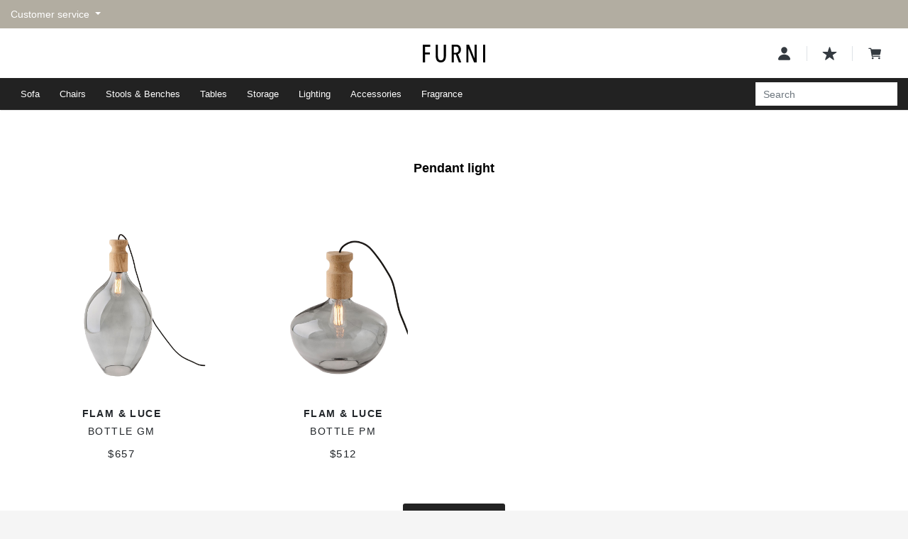

--- FILE ---
content_type: text/html; charset=utf-8
request_url: https://furni.style/kg
body_size: 18440
content:
<!doctype html>
<html lang="en">
  <head>
    <meta charset="UTF-8">
    <title>トップページ | Upgraded furniture store - FURNI</title>
    <meta name="keywords" content="Designers Furniture,Furniture,Stylish,Interior,Sofa,Bed,Sale,EC,FURNI,AR">
    <meta name="description" content="FURNI is the E-commerce website specialized in modern and sophisticated furniture from all over the world such as sofa, chair, table, bed, interior, etc. FURNI app makes you place 3D furniture in actual size by the AR (Augumented Reality) function.">
    <meta property="og:site_name" content="FURNI - Upgraded furniture store">
    <meta property="og:title" content="トップページ | Upgraded furniture store - FURNI">
    <meta property="og:description" content="FURNI is the E-commerce website specialized in modern and sophisticated furniture from all over the world such as sofa, chair, table, bed, interior, etc. FURNI app makes you place 3D furniture in actual size by the AR (Augumented Reality) function.">
    <meta property="og:type" content="website">
    <meta property="og:url" content="https://furni.style/kg">
    <meta property="og:image" content="https://s3-ap-northeast-1.amazonaws.com/furni.kakucho/images/og_image.png">
    <meta property="fb:app_id" content="143513702983469">
    <meta name="twitter:card" content="summary_large_image">
    <meta name="twitter:title" content="トップページ | Upgraded furniture store - FURNI">
    <meta http-equiv="X-UA-Compatible" content="IE=edge">
    <meta name="viewport" content="width=device-width, initial-scale=1.0, minimum-scale=1.0, user-scalable=no">

    <link rel="alternate" href="https://furni.style/ec" hreflang="en-EC"><link rel="alternate" href="https://furni.style/eg" hreflang="en-EG"><link rel="alternate" href="https://furni.style/er" hreflang="en-ER"><link rel="alternate" href="https://furni.style/et" hreflang="en-ET"><link rel="alternate" href="https://furni.style/fj" hreflang="en-FJ"><link rel="alternate" href="https://furni.style/fm" hreflang="en-FM"><link rel="alternate" href="https://furni.style/ga" hreflang="en-GA"><link rel="alternate" href="https://furni.style/wf" hreflang="en-WF"><link rel="alternate" href="https://furni.style/ws" hreflang="en-WS"><link rel="alternate" href="https://furni.style/ye" hreflang="en-YE"><link rel="alternate" href="https://furni.style/za" hreflang="en-ZA"><link rel="alternate" href="https://furni.style/zm" hreflang="en-ZM"><link rel="alternate" href="https://furni.style/zw" hreflang="en-ZW"><link rel="alternate" href="https://furni.style/gd" hreflang="en-GD"><link rel="alternate" href="https://furni.style/ge" hreflang="en-GE"><link rel="alternate" href="https://furni.style/gh" hreflang="en-GH"><link rel="alternate" href="https://furni.style/gm" hreflang="en-GM"><link rel="alternate" href="https://furni.style/gn" hreflang="en-GN"><link rel="alternate" href="https://furni.style/gp" hreflang="en-GP"><link rel="alternate" href="https://furni.style/gt" hreflang="en-GT"><link rel="alternate" href="https://furni.style/ls" hreflang="en-LS"><link rel="alternate" href="https://furni.style/co" hreflang="en-CO"><link rel="alternate" href="https://furni.style/mv" hreflang="en-MV"><link rel="alternate" href="https://furni.style/ae" hreflang="en-AE"><link rel="alternate" href="https://furni.style/af" hreflang="en-AF"><link rel="alternate" href="https://furni.style/gu" hreflang="en-GU"><link rel="alternate" href="https://furni.style/lc" hreflang="en-LC"><link rel="alternate" href="https://furni.style/pf" hreflang="en-PF"><link rel="alternate" href="https://furni.style/th" hreflang="en-TH"><link rel="alternate" href="https://furni.style/sx" hreflang="en-SX"><link rel="alternate" href="https://furni.style/gg" hreflang="en-GG"><link rel="alternate" href="https://furni.style/uz" hreflang="en-UZ"><link rel="alternate" href="https://furni.style/jo" hreflang="en-JO"><link rel="alternate" href="https://furni.style/lk" hreflang="en-LK"><link rel="alternate" href="https://furni.style/lr" hreflang="en-LR"><link rel="alternate" href="https://furni.style/hr" hreflang="en-HR"><link rel="alternate" href="https://furni.style/aw" hreflang="en-AW"><link rel="alternate" href="https://furni.style/gl" hreflang="en-GL"><link rel="alternate" href="https://furni.style/mo" hreflang="en-MO"><link rel="alternate" href="https://furni.style/mw" hreflang="en-MW"><link rel="alternate" href="https://furni.style/ke" hreflang="en-KE"><link rel="alternate" href="https://furni.style/gi" hreflang="en-GI"><link rel="alternate" href="https://furni.style/cl" hreflang="en-CL"><link rel="alternate" href="https://furni.style/cw" hreflang="en-CW"><link rel="alternate" href="https://furni.style/no" hreflang="en-NO"><link rel="alternate" href="https://furni.style/na" hreflang="en-NA"><link rel="alternate" href="https://furni.style/ph" hreflang="en-PH"><link rel="alternate" href="https://furni.style/kg" hreflang="en-KG"><link rel="alternate" href="https://furni.style/ci" hreflang="en-CI"><link rel="alternate" href="https://furni.style/bj" hreflang="en-BJ"><link rel="alternate" href="https://furni.style/vu" hreflang="en-VU"><link rel="alternate" href="https://furni.style/ar" hreflang="en-AR"><link rel="alternate" href="https://furni.style/kz" hreflang="en-KZ"><link rel="alternate" href="https://furni.style/td" hreflang="en-TD"><link rel="alternate" href="https://furni.style/bt" hreflang="en-BT"><link rel="alternate" href="https://furni.style/ky" hreflang="en-KY"><link rel="alternate" href="https://furni.style/mr" hreflang="en-MR"><link rel="alternate" href="https://furni.style/io" hreflang="en-IO"><link rel="alternate" href="https://furni.style/am" hreflang="en-AM"><link rel="alternate" href="https://furni.style/bz" hreflang="en-BZ"><link rel="alternate" href="https://furni.style/bs" hreflang="en-BS"><link rel="alternate" href="https://furni.style/mx" hreflang="en-MX"><link rel="alternate" href="https://furni.style/pe" hreflang="en-PE"><link rel="alternate" href="https://furni.style/pg" hreflang="en-PG"><link rel="alternate" href="https://furni.style/bi" hreflang="en-BI"><link rel="alternate" href="https://furni.style/sj" hreflang="en-SJ"><link rel="alternate" href="https://furni.style/rs" hreflang="en-RS"><link rel="alternate" href="https://furni.style/fi" hreflang="en-FI"><link rel="alternate" href="https://furni.style/be" hreflang="en-BE"><link rel="alternate" href="https://furni.style/me" hreflang="en-ME"><link rel="alternate" href="https://furni.style/lt" hreflang="en-LT"><link rel="alternate" href="https://furni.style/sm" hreflang="en-SM"><link rel="alternate" href="https://furni.style/sk" hreflang="en-SK"><link rel="alternate" href="https://furni.style/md" hreflang="en-MD"><link rel="alternate" href="https://furni.style/ma" hreflang="en-MA"><link rel="alternate" href="https://furni.style/mg" hreflang="en-MG"><link rel="alternate" href="https://furni.style/ag" hreflang="en-AG"><link rel="alternate" href="https://furni.style/ai" hreflang="en-AI"><link rel="alternate" href="https://furni.style/mu" hreflang="en-MU"><link rel="alternate" href="https://furni.style/np" hreflang="en-NP"><link rel="alternate" href="https://furni.style/ml" hreflang="en-ML"><link rel="alternate" href="https://furni.style/pl" hreflang="en-PL"><link rel="alternate" href="https://furni.style/nc" hreflang="en-NC"><link rel="alternate" href="https://furni.style/jm" hreflang="en-JM"><link rel="alternate" href="https://furni.style/mn" hreflang="en-MN"><link rel="alternate" href="https://furni.style/bf" hreflang="en-BF"><link rel="alternate" href="https://furni.style/ve" hreflang="en-VE"><link rel="alternate" href="https://furni.style/mh" hreflang="en-MH"><link rel="alternate" href="https://furni.style/om" hreflang="en-OM"><link rel="alternate" href="https://furni.style/pa" hreflang="en-PA"><link rel="alternate" href="https://furni.style/mk" hreflang="en-MK"><link rel="alternate" href="https://furni.style/cd" hreflang="en-CD"><link rel="alternate" href="https://furni.style/ht" hreflang="en-HT"><link rel="alternate" href="https://furni.style/al" hreflang="en-AL"><link rel="alternate" href="https://furni.style/se" hreflang="en-SE"><link rel="alternate" href="https://furni.style/ru" hreflang="en-RU"><link rel="alternate" href="https://furni.style/gy" hreflang="en-GY"><link rel="alternate" href="https://furni.style/vc" hreflang="en-VC"><link rel="alternate" href="https://furni.style/bg" hreflang="en-BG"><link rel="alternate" href="https://furni.style/kh" hreflang="en-KH"><link rel="alternate" href="https://furni.style/lb" hreflang="en-LB"><link rel="alternate" href="https://furni.style/by" hreflang="en-BY"><link rel="alternate" href="https://furni.style/hn" hreflang="en-HN"><link rel="alternate" href="https://furni.style/uy" hreflang="en-UY"><link rel="alternate" href="https://furni.style/br" hreflang="en-BR"><link rel="alternate" href="https://furni.style/lu" hreflang="en-LU"><link rel="alternate" href="https://furni.style/as" hreflang="en-AS"><link rel="alternate" href="https://furni.style/nz" hreflang="en-NZ"><link rel="alternate" href="https://furni.style/tr" hreflang="en-TR"><link rel="alternate" href="https://furni.style/tt" hreflang="en-TT"><link rel="alternate" href="https://furni.style/tz" hreflang="en-TZ"><link rel="alternate" href="https://furni.style/ug" hreflang="en-UG"><link rel="alternate" href="https://furni.style/dz" hreflang="en-DZ"><link rel="alternate" href="https://furni.style/ms" hreflang="en-MS"><link rel="alternate" href="https://furni.style/cg" hreflang="en-CG"><link rel="alternate" href="https://furni.style/mp" hreflang="en-MP"><link rel="alternate" href="https://furni.style/mz" hreflang="en-MZ"><link rel="alternate" href="https://furni.style/kw" hreflang="en-KW"><link rel="alternate" href="https://furni.style/bd" hreflang="en-BD"><link rel="alternate" href="https://furni.style/pk" hreflang="en-PK"><link rel="alternate" href="https://furni.style/do" hreflang="en-DO"><link rel="alternate" href="https://furni.style/bh" hreflang="en-BH"><link rel="alternate" href="https://furni.style/tg" hreflang="en-TG"><link rel="alternate" href="https://furni.style/tl" hreflang="en-TL"><link rel="alternate" href="https://furni.style/tn" hreflang="en-TN"><link rel="alternate" href="https://furni.style/to" hreflang="en-TO"><link rel="alternate" href="https://furni.style/re" hreflang="en-RE"><link rel="alternate" href="https://furni.style/rw" hreflang="en-RW"><link rel="alternate" href="https://furni.style/us" hreflang="en"><link rel="alternate" href="https://furni.style/id" hreflang="id"><link rel="alternate" href="https://furni.style/kn" hreflang="en-KN"><link rel="alternate" href="https://furni.style/bb" hreflang="en-BB"><link rel="alternate" href="https://furni.style/la" hreflang="en-LA"><link rel="alternate" href="https://furni.style/ck" hreflang="en-CK"><link rel="alternate" href="https://furni.style/cm" hreflang="en-CM"><link rel="alternate" href="https://furni.style/nf" hreflang="en-NF"><link rel="alternate" href="https://furni.style/ly" hreflang="en-LY"><link rel="alternate" href="https://furni.style/cr" hreflang="en-CR"><link rel="alternate" href="https://furni.style/cv" hreflang="en-CV"><link rel="alternate" href="https://furni.style/dj" hreflang="en-DJ"><link rel="alternate" href="https://furni.style/dm" hreflang="en-DM"><link rel="alternate" href="https://furni.style/in" hreflang="en-IN"><link rel="alternate" href="https://furni.style/ua" hreflang="en-UA"><link rel="alternate" href="https://furni.style/je" hreflang="en-JE"><link rel="alternate" href="https://furni.style/ch" hreflang="en-CH"><link rel="alternate" href="https://furni.style/cz" hreflang="en-CZ"><link rel="alternate" href="https://furni.style/dk" hreflang="en-DK"><link rel="alternate" href="https://furni.style/fo" hreflang="en-FO"><link rel="alternate" href="https://furni.style/bm" hreflang="en-BM"><link rel="alternate" href="https://furni.style/bn" hreflang="en-BN"><link rel="alternate" href="https://furni.style/bo" hreflang="en-BO"><link rel="alternate" href="https://furni.style/bq" hreflang="en-BQ"><link rel="alternate" href="https://furni.style/gs" hreflang="en-GS"><link rel="alternate" href="https://furni.style/hu" hreflang="en-HU"><link rel="alternate" href="https://furni.style/im" hreflang="en-IM"><link rel="alternate" href="https://furni.style/li" hreflang="en-LI"><link rel="alternate" href="https://furni.style/mt" hreflang="en-MT"><link rel="alternate" href="https://furni.style/lv" hreflang="en-LV"><link rel="alternate" href="https://furni.style/mc" hreflang="en-MC"><link rel="alternate" href="https://furni.style/ro" hreflang="en-RO"><link rel="alternate" href="https://furni.style/va" hreflang="en-VA"><link rel="alternate" href="https://furni.style/ad" hreflang="en-AD"><link rel="alternate" href="https://furni.style/ee" hreflang="en-EE"><link rel="alternate" href="https://furni.style/gr" hreflang="en-GR"><link rel="alternate" href="https://furni.style/pr" hreflang="en-PR"><link rel="alternate" href="https://furni.style/ps" hreflang="en-PS"><link rel="alternate" href="https://furni.style/pw" hreflang="en-PW"><link rel="alternate" href="https://furni.style/py" hreflang="en-PY"><link rel="alternate" href="https://furni.style/qa" hreflang="en-QA"><link rel="alternate" href="https://furni.style/si" hreflang="en-SI"><link rel="alternate" href="https://furni.style/tf" hreflang="en-TF"><link rel="alternate" href="https://furni.style/pt" hreflang="en-PT"><link rel="alternate" href="https://furni.style/ie" hreflang="en-IE"><link rel="alternate" href="https://furni.style/tw" hreflang="zh-tw"><link rel="alternate" href="https://furni.style/ca" hreflang="en-CA"><link rel="alternate" href="https://furni.style/sg" hreflang="en-SG"><link rel="alternate" href="https://furni.style/kr" hreflang="en-KR"><link rel="alternate" href="https://furni.style/hk" hreflang="en-HK"><link rel="alternate" href="https://furni.style/gb" hreflang="en-GB"><link rel="alternate" href="https://furni.style/au" hreflang="en-AU"><link rel="alternate" href="https://furni.style/" hreflang="ja"><link rel="alternate" href="https://furni.style/sn" hreflang="en-SN"><link rel="alternate" href="https://furni.style/sr" hreflang="en-SR"><link rel="alternate" href="https://furni.style/sv" hreflang="en-SV"><link rel="alternate" href="https://furni.style/sy" hreflang="en-SY"><link rel="alternate" href="https://furni.style/it" hreflang="en-IT"><link rel="alternate" href="https://furni.style/sz" hreflang="en-SZ"><link rel="alternate" href="https://furni.style/tc" hreflang="en-TC"><link rel="alternate" href="https://furni.style/at" hreflang="en-AT"><link rel="alternate" href="https://furni.style/ax" hreflang="en-AX"><link rel="alternate" href="https://furni.style/cy" hreflang="en-CY"><link rel="alternate" href="https://furni.style/es" hreflang="en-ES"><link rel="alternate" href="https://furni.style/de" hreflang="en-DE"><link rel="alternate" href="https://furni.style/gf" hreflang="en-GF"><link rel="alternate" href="https://furni.style/fr" hreflang="en-FR"><link rel="alternate" href="https://furni.style/mf" hreflang="en-MF"><link rel="alternate" href="https://furni.style/vg" hreflang="en-VG"><link rel="alternate" href="https://furni.style/vn" hreflang="en-VN"><link rel="alternate" href="https://furni.style/ba" hreflang="en-BA"><link rel="alternate" href="https://furni.style/vi" hreflang="en-VI"><link rel="alternate" href="https://furni.style/il" hreflang="en-IL"><link rel="alternate" href="https://furni.style/iq" hreflang="en-IQ"><link rel="alternate" href="https://furni.style/ne" hreflang="en-NE"><link rel="alternate" href="https://furni.style/my" hreflang="en-MY"><link rel="alternate" href="https://furni.style/is" hreflang="en-IS"><link rel="alternate" href="https://furni.style/bw" hreflang="en-BW"><link rel="alternate" href="https://furni.style/ng" hreflang="en-NG"><link rel="alternate" href="https://furni.style/ni" hreflang="en-NI"><link rel="alternate" href="https://furni.style/mq" hreflang="en-MQ"><link rel="alternate" href="https://furni.style/az" hreflang="en-AZ"><link rel="alternate" href="https://furni.style/ao" hreflang="en-AO"><link rel="alternate" href="https://furni.style/sa" hreflang="en-SA"><link rel="alternate" href="https://furni.style/sc" hreflang="en-SC"><link rel="alternate" href="https://furni.style/nl" hreflang="en-NL">

    

    <link rel="icon" type="image/x-icon" href="https://s3-ap-northeast-1.amazonaws.com/furni.kakucho/images/favicon.ico">
    <link rel="apple-touch-icon" href="https://s3-ap-northeast-1.amazonaws.com/furni.kakucho/images/apple_touch_icon.png">
    <link rel="apple-touch-icon" sizes="57x57" href="https://s3-ap-northeast-1.amazonaws.com/furni.kakucho/images/apple_touch_icon.png">
    <link rel="apple-touch-icon" sizes="72x72" href="https://s3-ap-northeast-1.amazonaws.com/furni.kakucho/images/apple_touch_icon.png">
    <link rel="apple-touch-icon" sizes="76x76" href="https://s3-ap-northeast-1.amazonaws.com/furni.kakucho/images/apple_touch_icon.png">
    <link rel="apple-touch-icon" sizes="114x114" href="https://s3-ap-northeast-1.amazonaws.com/furni.kakucho/images/apple_touch_icon.png">
    <link rel="apple-touch-icon" sizes="120x120" href="https://s3-ap-northeast-1.amazonaws.com/furni.kakucho/images/apple_touch_icon.png">
    <link rel="apple-touch-icon" sizes="144x144" href="https://s3-ap-northeast-1.amazonaws.com/furni.kakucho/images/apple_touch_icon.png">
    <link rel="apple-touch-icon" sizes="152x152" href="https://s3-ap-northeast-1.amazonaws.com/furni.kakucho/images/apple_touch_icon.png">
    <link rel="apple-touch-icon" sizes="180x180" href="https://s3-ap-northeast-1.amazonaws.com/furni.kakucho/images/apple_touch_icon.png">

    <!-- Google Tag Manager -->
    <script>(function(w,d,s,l,i){w[l]=w[l]||[];w[l].push({'gtm.start':
    new Date().getTime(),event:'gtm.js'});var f=d.getElementsByTagName(s)[0],
    j=d.createElement(s),dl=l!='dataLayer'?'&l='+l:'';j.async=true;j.src=
    'https://www.googletagmanager.com/gtm.js?id='+i+dl;f.parentNode.insertBefore(j,f);
    })(window,document,'script','dataLayer','GTM-KKPQWVT');</script>
    <!-- End Google Tag Manager -->

    <link rel="stylesheet" href="https://use.fontawesome.com/releases/v5.5.0/css/all.css" integrity="sha384-B4dIYHKNBt8Bc12p+WXckhzcICo0wtJAoU8YZTY5qE0Id1GSseTk6S+L3BlXeVIU" crossorigin="anonymous">
    <link rel="stylesheet" href="https://s3-ap-northeast-1.amazonaws.com/furni.kakucho/plugins/flag-icon-css/css/flag-icon.min.css">
    <link rel="stylesheet" media="screen" href="https://s3-ap-northeast-1.amazonaws.com/furni.kakucho/assets/application-aa2d28ae3e72efd80e2f8e6c6d06ddee90c415207829408cc8c7079b991a73fa.css" />
    
    <meta name="csrf-param" content="authenticity_token" />
<meta name="csrf-token" content="4gObinkwfivzEBDr9rrzM834xNRKymOMyGduNvSIMS23kJz5Ux39u3aCTuORFR3g3IcTFFv8i9avXXVvH1MGlA==" />

      <link rel="manifest" href="/manifest.json" />
  <script src="https://cdn.onesignal.com/sdks/OneSignalSDK.js" async=""></script>
  <script>
    var OneSignal = window.OneSignal || [];
    OneSignal.push(function() {
      OneSignal.init({
        appId: "837e5ad6-4dd4-463a-8993-82de4d8e6dc3",
      });
    });
  </script>


    <script>
    var STRIPE_PUBLISHABLE_KEY = 'pk_live_GEgzD1j8K4kJgmwzpWstex19';
    var AMAZON_PAY_CLIENT_ID = 'amzn1.application-oa2-client.656e19576c10454db8341b294081d1a5';
    var AMAZON_PAY_SELLER_ID = 'A2ZHW55NENPNUG';
    var CURRENT_COUNTRY = 'KG';
    var CURRENT_CURRENCY = 'usd';
    </script>
  </head>
  <body>
    <!-- Google Tag Manager (noscript) -->
    <noscript><iframe src="https://www.googletagmanager.com/ns.html?id=GTM-KKPQWVT"
    height="0" width="0" style="display:none;visibility:hidden"></iframe></noscript>
    <!-- End Google Tag Manager (noscript) -->

    <div class="wrap">
      
<div class="main-header sticky-top">
  <header class="header-top">
    <div class="container-fluid sub-header">
      <div class="sub-header__inner">
        <div class="dropdown">
          <a href="#" class="dropdown-toggle" data-toggle="dropdown">
            Customer service
          </a>
          <div class="dropdown-menu">
            <a class="dropdown-item" href="/kg/faq">Frequency Asked Questions</a>
            <a class="dropdown-item" href="/kg/contacts">Contact Us</a>
            <a class="dropdown-item" href="/kg/contacts">Consultation on interior coordination</a>
          </div>
        </div>
      </div>
    </div>
    <div class="container-fluid">
      <div class="header-top__row row d-flex flex-nowrap justify-content-between align-items-center">
        <div class="col-4">
          <nav class="header-top__left-nav">
            <a class="slide-menu-trigger text-dark" href="#"><i class="ion-ios-menu"></i></a>
          </nav>
        </div>
        <div class="col-4 text-center">
          <a class="header-top__logo text-dark" href="/kg">
            <img alt="FURNI" height="25" src="https://s3-ap-northeast-1.amazonaws.com/furni.kakucho/assets/logo_black-de850bccfdf628f6e630fe99b4cdc939572e5b31fa4fda2efe3c71da07ef55b1.svg" />
</a>        </div>
        <div class="col-4 d-flex justify-content-end align-items-center">
          <nav class="header-top__right-nav">
            <div class="header-top__account dropdown">
              <a href="#" class="text-dark" data-toggle="dropdown" aria-haspopup="true" aria-expanded="false" data-offset="10,10">
                <ion-icon name="person" class="d-block"></ion-icon>
              </a>
              <div class="dropdown-menu dropdown-menu-right p-0 rounded-0"><a class="dropdown-item py-2 px-4" href="/kg/customers/signin">Sign in / Sign up</a><a class="dropdown-item py-2 px-4" href="/kg/browsing_histories">Recently viewed</a><a class="dropdown-item py-2 px-4" href="/kg/orders">Order history</a></div>
            </div>
            <a class="text-dark d-flex align-items-center" href="/kg/favorites" style="text-decoration: none">
              <ion-icon name="star" class="d-block"></ion-icon>
              <span class="favorite-count pl-2 d-none">
                <!-- Ajax load -->
              </span>
            </a>
            <a class="text-dark d-flex align-items-center" href="/kg/carts" style="text-decoration: none">
              <ion-icon name="cart" class="d-block"></ion-icon>
              <span class="cart-count pl-2 d-none">
                <!-- Ajax load -->
              </span>
            </a>
          </nav>
        </div>
      </div>
    </div>
  </header><!-- /.header-top -->

  <nav class="header-nav">
    <div class="header-nav__inner container-fluid d-flex flex-row-reverse justify-content-between align-items-center">
      <form class="search-form form-inline d-inline-block position-relative" action="/kg/products" accept-charset="UTF-8" method="get">
        <div class="search-form-input-group input-group" href="#search-form-modal" data-toggle="modal">
          <input class="form-control border-0 rounded-0" name="q" placeholder="Search" aria-label="Search" autocomplete="off">
          <div class="input-group-append border-0">
            <button class="btn btn-outline-white bg-white rounded-0" type="button">
              <i class="ion-ios-search d-inline-block" style="transform: scale(1.5)"></i>
            </button>
          </div>
        </div>
</form>
      <div class="header-nav-items w-100 h-100 d-none d-lg-flex position-relative">
        <div class="d-flex align-items-center">
            <div class="header-nav-item dropdown-cats-toggle">
              <a class="text-white dropdown-cat" href="/kg/categories/sofa">Sofa</a>
              <div class="dropdown-cats-list-back">
                <p class="cat-name">Sofa</p>
                <ul class="dropdown-cats-list">
                  <li><a href="/kg/categories/sofa">All Sofa</a></li>
                    <li><a class="text-white" href="/kg/categories/1seater">Single sofas</a></li>
                    <li><a class="text-white" href="/kg/categories/2seater">2-seater sofas</a></li>
                    <li><a class="text-white" href="/kg/categories/3seater">3-seater sofas</a></li>
                    <li><a class="text-white" href="/kg/categories/sectionals">Sectionals</a></li>
                </ul>
              </div>
            </div>
            <div class="header-nav-item dropdown-cats-toggle">
              <a class="text-white dropdown-cat" href="/kg/categories/chair">Chairs</a>
              <div class="dropdown-cats-list-back">
                <p class="cat-name">Chairs</p>
                <ul class="dropdown-cats-list">
                  <li><a href="/kg/categories/chair">All Chairs</a></li>
                    <li><a class="text-white" href="/kg/categories/dining-chair">Dining chairs</a></li>
                    <li><a class="text-white" href="/kg/categories/row-chair">Accent chairs</a></li>
                    <li><a class="text-white" href="/kg/categories/lounge-chair">Lounge Chairs</a></li>
                    <li><a class="text-white" href="/kg/categories/personal-chair">Personal chairs</a></li>
                    <li><a class="text-white" href="/kg/categories/armchair">Arm chairs</a></li>
                    <li><a class="text-white" href="/kg/categories/vintage-chair">Vintage Chairs</a></li>
                </ul>
              </div>
            </div>
            <div class="header-nav-item dropdown-cats-toggle">
              <a class="text-white dropdown-cat" href="/kg/categories/stools_benches">Stools &amp; Benches</a>
              <div class="dropdown-cats-list-back">
                <p class="cat-name">Stools &amp; Benches</p>
                <ul class="dropdown-cats-list">
                  <li><a href="/kg/categories/stools_benches">All Stools &amp; Benches</a></li>
                    <li><a class="text-white" href="/kg/categories/stools">Stools</a></li>
                    <li><a class="text-white" href="/kg/categories/highstool">Bar stools</a></li>
                    <li><a class="text-white" href="/kg/categories/bench">Benches</a></li>
                </ul>
              </div>
            </div>
            <div class="header-nav-item dropdown-cats-toggle">
              <a class="text-white dropdown-cat" href="/kg/categories/table">Tables</a>
              <div class="dropdown-cats-list-back">
                <p class="cat-name">Tables</p>
                <ul class="dropdown-cats-list">
                  <li><a href="/kg/categories/table">All Tables</a></li>
                    <li><a class="text-white" href="/kg/categories/diningtable">Dining tables</a></li>
                    <li><a class="text-white" href="/kg/categories/cafe-table">Cafe tables</a></li>
                    <li><a class="text-white" href="/kg/categories/lowtable">Low tables</a></li>
                    <li><a class="text-white" href="/kg/categories/center-table">Center tables</a></li>
                    <li><a class="text-white" href="/kg/categories/sidetable">Side tables</a></li>
                    <li><a class="text-white" href="/kg/categories/consoletable">Console Tables</a></li>
                    <li><a class="text-white" href="/kg/categories/desk">Desk</a></li>
                    <li><a class="text-white" href="/kg/categories/vintage-table">Vintage tables</a></li>
                    <li><a class="text-white" href="/kg/categories/round-table">Round tables</a></li>
                </ul>
              </div>
            </div>
            <div class="header-nav-item dropdown-cats-toggle">
              <a class="text-white dropdown-cat" href="/kg/categories/shelf">Storage</a>
              <div class="dropdown-cats-list-back">
                <p class="cat-name">Storage</p>
                <ul class="dropdown-cats-list">
                  <li><a href="/kg/categories/shelf">All Storage</a></li>
                    <li><a class="text-white" href="/kg/categories/cabonets_chest">Cabinets &amp; Chest</a></li>
                    <li><a class="text-white" href="/kg/categories/shelving">Shelving</a></li>
                    <li><a class="text-white" href="/kg/categories/sideboard">Side board</a></li>
                    <li><a class="text-white" href="/kg/categories/bookcases">Bookcases</a></li>
                    <li><a class="text-white" href="/kg/categories/hangerrack">Hanger rack</a></li>
                    <li><a class="text-white" href="/kg/categories/stragefurniture">Storage furniture</a></li>
                </ul>
              </div>
            </div>
            <div class="header-nav-item dropdown-cats-toggle">
              <a class="text-white dropdown-cat" href="/kg/categories/light">Lighting</a>
              <div class="dropdown-cats-list-back">
                <p class="cat-name">Lighting</p>
                <ul class="dropdown-cats-list">
                  <li><a href="/kg/categories/light">All Lighting</a></li>
                    <li><a class="text-white" href="/kg/categories/pendant-light">Pendant Light</a></li>
                    <li><a class="text-white" href="/kg/categories/floor-light">Floor Light/Stand Light</a></li>
                    <li><a class="text-white" href="/kg/categories/tablelamps">Table lamps</a></li>
                </ul>
              </div>
            </div>
            <div class="header-nav-item dropdown-cats-toggle">
              <a class="text-white dropdown-cat" href="/kg/categories/accessories">Accessories</a>
              <div class="dropdown-cats-list-back">
                <p class="cat-name">Accessories</p>
                <ul class="dropdown-cats-list">
                  <li><a href="/kg/categories/accessories">All Accessories</a></li>
                    <li><a class="text-white" href="/kg/categories/kitchenware">Kitchenware</a></li>
                    <li><a class="text-white" href="/kg/categories/tableware">Tableware</a></li>
                    <li><a class="text-white" href="/kg/categories/stationery">Stationary</a></li>
                    <li><a class="text-white" href="/kg/categories/object">Decoration</a></li>
                    <li><a class="text-white" href="/kg/categories/vase-bowl">Vase/Bowl</a></li>
                    <li><a class="text-white" href="/kg/categories/cusion">Cushion</a></li>
                </ul>
              </div>
            </div>
            <div class="header-nav-item dropdown-cats-toggle">
              <a class="text-white dropdown-cat" href="/kg/categories/fragrance">Fragrance</a>
              <div class="dropdown-cats-list-back">
                <p class="cat-name">Fragrance</p>
                <ul class="dropdown-cats-list">
                  <li><a href="/kg/categories/fragrance">All Fragrance</a></li>
                    <li><a class="text-white" href="/kg/categories/candle">candle</a></li>
                </ul>
              </div>
            </div>
        </div>
      </div>
    </div>
  </nav><!-- /.header-nav -->
</div><!-- /.main-header -->

<div id="search-form-modal" class="search-form-modal modal fade" tabindex="-1" role="dialog">
  <div class="search-form-modal-dialog modal-dialog modal-lg" role="document">
    <div class="modal-content rounded">
      <div class="modal-header search-form-modal-header border-0">
        <button type="button" class="close" data-dismiss="modal" aria-label="Close">
          <span aria-hidden="true">&times;</span>
        </button>
      </div>
      <div class="modal-body">
        <div id="search-form-items-group">
          <div class="d-sm-block d-none">
            <form action="/kg/products" accept-charset="UTF-8" method="get">
              <div class="category-group">
                <div class="w-25">
                  Free Word
                </div>
                <div class="w-75">
                  <input class="form-control rounded-0 mb-1" type="text" name="q" autocomplete="off">
                </div>
              </div>
              <div class="category-group">
                <div class="w-25">
                  Category
                </div>
                <div class="w-75">
                  <select name="select_category" id="select_category" class="form-control rounded-0"><option value="" label=" "></option><option value="1">Sofa</option>
<option value="2">Chairs</option>
<option value="8">Stools &amp; Benches</option>
<option value="3">Tables</option>
<option value="6">Storage</option>
<option value="5">Lighting</option>
<option value="9">Accessories</option>
<option value="13">Fragrance</option></select>
                    <div id="category1" class="child-categories">
                      <div class="d-flex align-content-start flex-wrap w-100 mt-3">
                        <div class="child-category-list">
                          <input type="checkbox" name="category[]" id="cat1" value="1" class="categoryCheckBox all" />
                          <label class="d-inline-block" style="font-size: 13px;" for="cat1">All Sofa</label>
                        </div>
                          <div class="child-category-list">
                            <input type="checkbox" name="category[]" id="child_cat41" value="41" class="categoryCheckBox child" />
                            <label class="d-inline-block" style="font-size: 13px;" for="child_cat41">Single sofas</label>
                          </div>
                          <div class="child-category-list">
                            <input type="checkbox" name="category[]" id="child_cat24" value="24" class="categoryCheckBox child" />
                            <label class="d-inline-block" style="font-size: 13px;" for="child_cat24">2-seater sofas</label>
                          </div>
                          <div class="child-category-list">
                            <input type="checkbox" name="category[]" id="child_cat25" value="25" class="categoryCheckBox child" />
                            <label class="d-inline-block" style="font-size: 13px;" for="child_cat25">3-seater sofas</label>
                          </div>
                          <div class="child-category-list">
                            <input type="checkbox" name="category[]" id="child_cat49" value="49" class="categoryCheckBox child" />
                            <label class="d-inline-block" style="font-size: 13px;" for="child_cat49">Sectionals</label>
                          </div>
                      </div>
                    </div>
                    <div id="category2" class="child-categories">
                      <div class="d-flex align-content-start flex-wrap w-100 mt-3">
                        <div class="child-category-list">
                          <input type="checkbox" name="category[]" id="cat2" value="2" class="categoryCheckBox all" />
                          <label class="d-inline-block" style="font-size: 13px;" for="cat2">All Chairs</label>
                        </div>
                          <div class="child-category-list">
                            <input type="checkbox" name="category[]" id="child_cat20" value="20" class="categoryCheckBox child" />
                            <label class="d-inline-block" style="font-size: 13px;" for="child_cat20">Dining chairs</label>
                          </div>
                          <div class="child-category-list">
                            <input type="checkbox" name="category[]" id="child_cat36" value="36" class="categoryCheckBox child" />
                            <label class="d-inline-block" style="font-size: 13px;" for="child_cat36">Accent chairs</label>
                          </div>
                          <div class="child-category-list">
                            <input type="checkbox" name="category[]" id="child_cat37" value="37" class="categoryCheckBox child" />
                            <label class="d-inline-block" style="font-size: 13px;" for="child_cat37">Lounge Chairs</label>
                          </div>
                          <div class="child-category-list">
                            <input type="checkbox" name="category[]" id="child_cat19" value="19" class="categoryCheckBox child" />
                            <label class="d-inline-block" style="font-size: 13px;" for="child_cat19">Personal chairs</label>
                          </div>
                          <div class="child-category-list">
                            <input type="checkbox" name="category[]" id="child_cat66" value="66" class="categoryCheckBox child" />
                            <label class="d-inline-block" style="font-size: 13px;" for="child_cat66">Arm chairs</label>
                          </div>
                          <div class="child-category-list">
                            <input type="checkbox" name="category[]" id="child_cat30" value="30" class="categoryCheckBox child" />
                            <label class="d-inline-block" style="font-size: 13px;" for="child_cat30">Vintage Chairs</label>
                          </div>
                      </div>
                    </div>
                    <div id="category8" class="child-categories">
                      <div class="d-flex align-content-start flex-wrap w-100 mt-3">
                        <div class="child-category-list">
                          <input type="checkbox" name="category[]" id="cat8" value="8" class="categoryCheckBox all" />
                          <label class="d-inline-block" style="font-size: 13px;" for="cat8">All Stools &amp; Benches</label>
                        </div>
                          <div class="child-category-list">
                            <input type="checkbox" name="category[]" id="child_cat50" value="50" class="categoryCheckBox child" />
                            <label class="d-inline-block" style="font-size: 13px;" for="child_cat50">Stools</label>
                          </div>
                          <div class="child-category-list">
                            <input type="checkbox" name="category[]" id="child_cat45" value="45" class="categoryCheckBox child" />
                            <label class="d-inline-block" style="font-size: 13px;" for="child_cat45">Bar stools</label>
                          </div>
                          <div class="child-category-list">
                            <input type="checkbox" name="category[]" id="child_cat52" value="52" class="categoryCheckBox child" />
                            <label class="d-inline-block" style="font-size: 13px;" for="child_cat52">Benches</label>
                          </div>
                      </div>
                    </div>
                    <div id="category3" class="child-categories">
                      <div class="d-flex align-content-start flex-wrap w-100 mt-3">
                        <div class="child-category-list">
                          <input type="checkbox" name="category[]" id="cat3" value="3" class="categoryCheckBox all" />
                          <label class="d-inline-block" style="font-size: 13px;" for="cat3">All Tables</label>
                        </div>
                          <div class="child-category-list">
                            <input type="checkbox" name="category[]" id="child_cat47" value="47" class="categoryCheckBox child" />
                            <label class="d-inline-block" style="font-size: 13px;" for="child_cat47">Dining tables</label>
                          </div>
                          <div class="child-category-list">
                            <input type="checkbox" name="category[]" id="child_cat62" value="62" class="categoryCheckBox child" />
                            <label class="d-inline-block" style="font-size: 13px;" for="child_cat62">Cafe tables</label>
                          </div>
                          <div class="child-category-list">
                            <input type="checkbox" name="category[]" id="child_cat46" value="46" class="categoryCheckBox child" />
                            <label class="d-inline-block" style="font-size: 13px;" for="child_cat46">Low tables</label>
                          </div>
                          <div class="child-category-list">
                            <input type="checkbox" name="category[]" id="child_cat64" value="64" class="categoryCheckBox child" />
                            <label class="d-inline-block" style="font-size: 13px;" for="child_cat64">Center tables</label>
                          </div>
                          <div class="child-category-list">
                            <input type="checkbox" name="category[]" id="child_cat53" value="53" class="categoryCheckBox child" />
                            <label class="d-inline-block" style="font-size: 13px;" for="child_cat53">Side tables</label>
                          </div>
                          <div class="child-category-list">
                            <input type="checkbox" name="category[]" id="child_cat54" value="54" class="categoryCheckBox child" />
                            <label class="d-inline-block" style="font-size: 13px;" for="child_cat54">Console Tables</label>
                          </div>
                          <div class="child-category-list">
                            <input type="checkbox" name="category[]" id="child_cat63" value="63" class="categoryCheckBox child" />
                            <label class="d-inline-block" style="font-size: 13px;" for="child_cat63">Desk</label>
                          </div>
                          <div class="child-category-list">
                            <input type="checkbox" name="category[]" id="child_cat32" value="32" class="categoryCheckBox child" />
                            <label class="d-inline-block" style="font-size: 13px;" for="child_cat32">Vintage tables</label>
                          </div>
                          <div class="child-category-list">
                            <input type="checkbox" name="category[]" id="child_cat67" value="67" class="categoryCheckBox child" />
                            <label class="d-inline-block" style="font-size: 13px;" for="child_cat67">Round tables</label>
                          </div>
                      </div>
                    </div>
                    <div id="category6" class="child-categories">
                      <div class="d-flex align-content-start flex-wrap w-100 mt-3">
                        <div class="child-category-list">
                          <input type="checkbox" name="category[]" id="cat6" value="6" class="categoryCheckBox all" />
                          <label class="d-inline-block" style="font-size: 13px;" for="cat6">All Storage</label>
                        </div>
                          <div class="child-category-list">
                            <input type="checkbox" name="category[]" id="child_cat55" value="55" class="categoryCheckBox child" />
                            <label class="d-inline-block" style="font-size: 13px;" for="child_cat55">Cabinets &amp; Chest</label>
                          </div>
                          <div class="child-category-list">
                            <input type="checkbox" name="category[]" id="child_cat56" value="56" class="categoryCheckBox child" />
                            <label class="d-inline-block" style="font-size: 13px;" for="child_cat56">Shelving</label>
                          </div>
                          <div class="child-category-list">
                            <input type="checkbox" name="category[]" id="child_cat65" value="65" class="categoryCheckBox child" />
                            <label class="d-inline-block" style="font-size: 13px;" for="child_cat65">Side board</label>
                          </div>
                          <div class="child-category-list">
                            <input type="checkbox" name="category[]" id="child_cat57" value="57" class="categoryCheckBox child" />
                            <label class="d-inline-block" style="font-size: 13px;" for="child_cat57">Bookcases</label>
                          </div>
                          <div class="child-category-list">
                            <input type="checkbox" name="category[]" id="child_cat59" value="59" class="categoryCheckBox child" />
                            <label class="d-inline-block" style="font-size: 13px;" for="child_cat59">Hanger rack</label>
                          </div>
                          <div class="child-category-list">
                            <input type="checkbox" name="category[]" id="child_cat60" value="60" class="categoryCheckBox child" />
                            <label class="d-inline-block" style="font-size: 13px;" for="child_cat60">Storage furniture</label>
                          </div>
                      </div>
                    </div>
                    <div id="category5" class="child-categories">
                      <div class="d-flex align-content-start flex-wrap w-100 mt-3">
                        <div class="child-category-list">
                          <input type="checkbox" name="category[]" id="cat5" value="5" class="categoryCheckBox all" />
                          <label class="d-inline-block" style="font-size: 13px;" for="cat5">All Lighting</label>
                        </div>
                          <div class="child-category-list">
                            <input type="checkbox" name="category[]" id="child_cat16" value="16" class="categoryCheckBox child" />
                            <label class="d-inline-block" style="font-size: 13px;" for="child_cat16">Pendant Light</label>
                          </div>
                          <div class="child-category-list">
                            <input type="checkbox" name="category[]" id="child_cat14" value="14" class="categoryCheckBox child" />
                            <label class="d-inline-block" style="font-size: 13px;" for="child_cat14">Floor Light/Stand Light</label>
                          </div>
                          <div class="child-category-list">
                            <input type="checkbox" name="category[]" id="child_cat61" value="61" class="categoryCheckBox child" />
                            <label class="d-inline-block" style="font-size: 13px;" for="child_cat61">Table lamps</label>
                          </div>
                      </div>
                    </div>
                    <div id="category9" class="child-categories">
                      <div class="d-flex align-content-start flex-wrap w-100 mt-3">
                        <div class="child-category-list">
                          <input type="checkbox" name="category[]" id="cat9" value="9" class="categoryCheckBox all" />
                          <label class="d-inline-block" style="font-size: 13px;" for="cat9">All Accessories</label>
                        </div>
                          <div class="child-category-list">
                            <input type="checkbox" name="category[]" id="child_cat39" value="39" class="categoryCheckBox child" />
                            <label class="d-inline-block" style="font-size: 13px;" for="child_cat39">Kitchenware</label>
                          </div>
                          <div class="child-category-list">
                            <input type="checkbox" name="category[]" id="child_cat22" value="22" class="categoryCheckBox child" />
                            <label class="d-inline-block" style="font-size: 13px;" for="child_cat22">Tableware</label>
                          </div>
                          <div class="child-category-list">
                            <input type="checkbox" name="category[]" id="child_cat21" value="21" class="categoryCheckBox child" />
                            <label class="d-inline-block" style="font-size: 13px;" for="child_cat21">Stationary</label>
                          </div>
                          <div class="child-category-list">
                            <input type="checkbox" name="category[]" id="child_cat27" value="27" class="categoryCheckBox child" />
                            <label class="d-inline-block" style="font-size: 13px;" for="child_cat27">Decoration</label>
                          </div>
                          <div class="child-category-list">
                            <input type="checkbox" name="category[]" id="child_cat26" value="26" class="categoryCheckBox child" />
                            <label class="d-inline-block" style="font-size: 13px;" for="child_cat26">Vase/Bowl</label>
                          </div>
                          <div class="child-category-list">
                            <input type="checkbox" name="category[]" id="child_cat23" value="23" class="categoryCheckBox child" />
                            <label class="d-inline-block" style="font-size: 13px;" for="child_cat23">Cushion</label>
                          </div>
                      </div>
                    </div>
                    <div id="category13" class="child-categories">
                      <div class="d-flex align-content-start flex-wrap w-100 mt-3">
                        <div class="child-category-list">
                          <input type="checkbox" name="category[]" id="cat13" value="13" class="categoryCheckBox all" />
                          <label class="d-inline-block" style="font-size: 13px;" for="cat13">All Fragrance</label>
                        </div>
                          <div class="child-category-list">
                            <input type="checkbox" name="category[]" id="child_cat44" value="44" class="categoryCheckBox child" />
                            <label class="d-inline-block" style="font-size: 13px;" for="child_cat44">candle</label>
                          </div>
                      </div>
                    </div>
                </div>
              </div>
              <div class="color-group">
                <div class="w-25">
                  Color
                </div>
                <div class="w-75">
                  <div class="d-flex align-content-start flex-wrap w-100">
                      <div class="color-list">
                        <input type="checkbox" name="color[]" id="color19" value="19" />
                        <label class="d-inline-block" style="font-size: 13px;" for="color19">bronze・copper</label>
                      </div>
                      <div class="color-list">
                        <input type="checkbox" name="color[]" id="color18" value="18" />
                        <label class="d-inline-block" style="font-size: 13px;" for="color18">mirror</label>
                      </div>
                      <div class="color-list">
                        <input type="checkbox" name="color[]" id="color17" value="17" />
                        <label class="d-inline-block" style="font-size: 13px;" for="color17">Natural</label>
                      </div>
                      <div class="color-list">
                        <input type="checkbox" name="color[]" id="color16" value="16" />
                        <label class="d-inline-block" style="font-size: 13px;" for="color16">Multi</label>
                      </div>
                      <div class="color-list">
                        <input type="checkbox" name="color[]" id="color15" value="15" />
                        <label class="d-inline-block" style="font-size: 13px;" for="color15">Clear</label>
                      </div>
                      <div class="color-list">
                        <input type="checkbox" name="color[]" id="color14" value="14" />
                        <label class="d-inline-block" style="font-size: 13px;" for="color14">Silver</label>
                      </div>
                      <div class="color-list">
                        <input type="checkbox" name="color[]" id="color13" value="13" />
                        <label class="d-inline-block" style="font-size: 13px;" for="color13">Gold</label>
                      </div>
                      <div class="color-list">
                        <input type="checkbox" name="color[]" id="color12" value="12" />
                        <label class="d-inline-block" style="font-size: 13px;" for="color12">Yellow</label>
                      </div>
                      <div class="color-list">
                        <input type="checkbox" name="color[]" id="color11" value="11" />
                        <label class="d-inline-block" style="font-size: 13px;" for="color11">Purple</label>
                      </div>
                      <div class="color-list">
                        <input type="checkbox" name="color[]" id="color10" value="10" />
                        <label class="d-inline-block" style="font-size: 13px;" for="color10">Orange</label>
                      </div>
                      <div class="color-list">
                        <input type="checkbox" name="color[]" id="color9" value="9" />
                        <label class="d-inline-block" style="font-size: 13px;" for="color9">Pink</label>
                      </div>
                      <div class="color-list">
                        <input type="checkbox" name="color[]" id="color8" value="8" />
                        <label class="d-inline-block" style="font-size: 13px;" for="color8">Beige</label>
                      </div>
                      <div class="color-list">
                        <input type="checkbox" name="color[]" id="color7" value="7" />
                        <label class="d-inline-block" style="font-size: 13px;" for="color7">Blue</label>
                      </div>
                      <div class="color-list">
                        <input type="checkbox" name="color[]" id="color6" value="6" />
                        <label class="d-inline-block" style="font-size: 13px;" for="color6">Green</label>
                      </div>
                      <div class="color-list">
                        <input type="checkbox" name="color[]" id="color5" value="5" />
                        <label class="d-inline-block" style="font-size: 13px;" for="color5">Red</label>
                      </div>
                      <div class="color-list">
                        <input type="checkbox" name="color[]" id="color4" value="4" />
                        <label class="d-inline-block" style="font-size: 13px;" for="color4">Brown</label>
                      </div>
                      <div class="color-list">
                        <input type="checkbox" name="color[]" id="color3" value="3" />
                        <label class="d-inline-block" style="font-size: 13px;" for="color3">Gray</label>
                      </div>
                      <div class="color-list">
                        <input type="checkbox" name="color[]" id="color2" value="2" />
                        <label class="d-inline-block" style="font-size: 13px;" for="color2">White</label>
                      </div>
                      <div class="color-list">
                        <input type="checkbox" name="color[]" id="color1" value="1" />
                        <label class="d-inline-block" style="font-size: 13px;" for="color1">Black</label>
                      </div>
                  </div>
                </div>
              </div>
              <div class="material-group">
                <div class="w-25">
                  Material
                </div>
                <div class="w-75">
                  <div class="d-flex align-content-start flex-wrap w-100">
                      <div class="material-list">
                        <input type="checkbox" name="material[]" id="material22" value="22" />
                        <label class="d-inline-block" style="font-size: 13px;" for="material22">stone</label>
                      </div>
                      <div class="material-list">
                        <input type="checkbox" name="material[]" id="material21" value="21" />
                        <label class="d-inline-block" style="font-size: 13px;" for="material21">marble</label>
                      </div>
                      <div class="material-list">
                        <input type="checkbox" name="material[]" id="material20" value="20" />
                        <label class="d-inline-block" style="font-size: 13px;" for="material20">fabric</label>
                      </div>
                      <div class="material-list">
                        <input type="checkbox" name="material[]" id="material19" value="19" />
                        <label class="d-inline-block" style="font-size: 13px;" for="material19">metal</label>
                      </div>
                      <div class="material-list">
                        <input type="checkbox" name="material[]" id="material18" value="18" />
                        <label class="d-inline-block" style="font-size: 13px;" for="material18">wood</label>
                      </div>
                      <div class="material-list">
                        <input type="checkbox" name="material[]" id="material8" value="8" />
                        <label class="d-inline-block" style="font-size: 13px;" for="material8">Glass</label>
                      </div>
                      <div class="material-list">
                        <input type="checkbox" name="material[]" id="material7" value="7" />
                        <label class="d-inline-block" style="font-size: 13px;" for="material7">プラスチック、セラミック(PP,FRP等)</label>
                      </div>
                      <div class="material-list">
                        <input type="checkbox" name="material[]" id="material1" value="1" />
                        <label class="d-inline-block" style="font-size: 13px;" for="material1">Leather</label>
                      </div>
                  </div>
                </div>
              </div>
              <div class="mt-4 text-center">
                <button type="submit" class="btn btn-secondary rounded-0" style="width: 30%;">
                  Search
                </button>
              </div>
</form>          </div>
          <div class="d-sm-none">
            <form action="/kg/products" accept-charset="UTF-8" method="get">
              <div class="category-group">
                <div class="w-100 position-relative">
                  <input id="freeWord" class="form-control rounded-0 mb-1" type="text" name="q" autocomplete="off" placeholder="Search">
                  <i id="ion-ios-search" class="ion-ios-search position-absolute" style="transform: scale(1.5); top: 0; right: 10px;"></i>
                </div>
              </div>
              <div class="color-group">
                <div class="select-area w-100">
                  <p class="listsToggle">Color<span class="float-right"><i class="ion-ios-arrow-down"></i></span></p>
                  <div class="itemLists">
                    <div class="d-flex flex-row flex-wrap">
                        <div class="color-list">
                          <input type="checkbox" name="color[]" id="sp_color19" value="19" />
                          <label class="d-inline-block" style="font-size: 13px;" for="sp_color19">bronze・copper</label>
                        </div>
                        <div class="color-list">
                          <input type="checkbox" name="color[]" id="sp_color18" value="18" />
                          <label class="d-inline-block" style="font-size: 13px;" for="sp_color18">mirror</label>
                        </div>
                        <div class="color-list">
                          <input type="checkbox" name="color[]" id="sp_color17" value="17" />
                          <label class="d-inline-block" style="font-size: 13px;" for="sp_color17">Natural</label>
                        </div>
                        <div class="color-list">
                          <input type="checkbox" name="color[]" id="sp_color16" value="16" />
                          <label class="d-inline-block" style="font-size: 13px;" for="sp_color16">Multi</label>
                        </div>
                        <div class="color-list">
                          <input type="checkbox" name="color[]" id="sp_color15" value="15" />
                          <label class="d-inline-block" style="font-size: 13px;" for="sp_color15">Clear</label>
                        </div>
                        <div class="color-list">
                          <input type="checkbox" name="color[]" id="sp_color14" value="14" />
                          <label class="d-inline-block" style="font-size: 13px;" for="sp_color14">Silver</label>
                        </div>
                        <div class="color-list">
                          <input type="checkbox" name="color[]" id="sp_color13" value="13" />
                          <label class="d-inline-block" style="font-size: 13px;" for="sp_color13">Gold</label>
                        </div>
                        <div class="color-list">
                          <input type="checkbox" name="color[]" id="sp_color12" value="12" />
                          <label class="d-inline-block" style="font-size: 13px;" for="sp_color12">Yellow</label>
                        </div>
                        <div class="color-list">
                          <input type="checkbox" name="color[]" id="sp_color11" value="11" />
                          <label class="d-inline-block" style="font-size: 13px;" for="sp_color11">Purple</label>
                        </div>
                        <div class="color-list">
                          <input type="checkbox" name="color[]" id="sp_color10" value="10" />
                          <label class="d-inline-block" style="font-size: 13px;" for="sp_color10">Orange</label>
                        </div>
                        <div class="color-list">
                          <input type="checkbox" name="color[]" id="sp_color9" value="9" />
                          <label class="d-inline-block" style="font-size: 13px;" for="sp_color9">Pink</label>
                        </div>
                        <div class="color-list">
                          <input type="checkbox" name="color[]" id="sp_color8" value="8" />
                          <label class="d-inline-block" style="font-size: 13px;" for="sp_color8">Beige</label>
                        </div>
                        <div class="color-list">
                          <input type="checkbox" name="color[]" id="sp_color7" value="7" />
                          <label class="d-inline-block" style="font-size: 13px;" for="sp_color7">Blue</label>
                        </div>
                        <div class="color-list">
                          <input type="checkbox" name="color[]" id="sp_color6" value="6" />
                          <label class="d-inline-block" style="font-size: 13px;" for="sp_color6">Green</label>
                        </div>
                        <div class="color-list">
                          <input type="checkbox" name="color[]" id="sp_color5" value="5" />
                          <label class="d-inline-block" style="font-size: 13px;" for="sp_color5">Red</label>
                        </div>
                        <div class="color-list">
                          <input type="checkbox" name="color[]" id="sp_color4" value="4" />
                          <label class="d-inline-block" style="font-size: 13px;" for="sp_color4">Brown</label>
                        </div>
                        <div class="color-list">
                          <input type="checkbox" name="color[]" id="sp_color3" value="3" />
                          <label class="d-inline-block" style="font-size: 13px;" for="sp_color3">Gray</label>
                        </div>
                        <div class="color-list">
                          <input type="checkbox" name="color[]" id="sp_color2" value="2" />
                          <label class="d-inline-block" style="font-size: 13px;" for="sp_color2">White</label>
                        </div>
                        <div class="color-list">
                          <input type="checkbox" name="color[]" id="sp_color1" value="1" />
                          <label class="d-inline-block" style="font-size: 13px;" for="sp_color1">Black</label>
                        </div>
                    </div>
                  </div>
                </div>
              </div>
              <div class="material-group">
                <div class="select-area w-100">
                  <p class="listsToggle">Material<span class="float-right"><i class="ion-ios-arrow-down"></i></span></p>
                  <div class="itemLists">
                    <div class="d-flex flex-row flex-wrap">
                        <div class="material-list">
                          <input type="checkbox" name="material[]" id="sp_material22" value="22" />
                          <label class="d-inline-block" style="font-size: 13px;" for="sp_material22">stone</label>
                        </div>
                        <div class="material-list">
                          <input type="checkbox" name="material[]" id="sp_material21" value="21" />
                          <label class="d-inline-block" style="font-size: 13px;" for="sp_material21">marble</label>
                        </div>
                        <div class="material-list">
                          <input type="checkbox" name="material[]" id="sp_material20" value="20" />
                          <label class="d-inline-block" style="font-size: 13px;" for="sp_material20">fabric</label>
                        </div>
                        <div class="material-list">
                          <input type="checkbox" name="material[]" id="sp_material19" value="19" />
                          <label class="d-inline-block" style="font-size: 13px;" for="sp_material19">metal</label>
                        </div>
                        <div class="material-list">
                          <input type="checkbox" name="material[]" id="sp_material18" value="18" />
                          <label class="d-inline-block" style="font-size: 13px;" for="sp_material18">wood</label>
                        </div>
                        <div class="material-list">
                          <input type="checkbox" name="material[]" id="sp_material8" value="8" />
                          <label class="d-inline-block" style="font-size: 13px;" for="sp_material8">Glass</label>
                        </div>
                        <div class="material-list">
                          <input type="checkbox" name="material[]" id="sp_material7" value="7" />
                          <label class="d-inline-block" style="font-size: 13px;" for="sp_material7">プラスチック、セラミック(PP,FRP等)</label>
                        </div>
                        <div class="material-list">
                          <input type="checkbox" name="material[]" id="sp_material1" value="1" />
                          <label class="d-inline-block" style="font-size: 13px;" for="sp_material1">Leather</label>
                        </div>
                    </div>
                  </div>
                </div>
              </div>
              <div class="category-group">
                <div class="select-area w-100">
                  <p class="listsToggle">Category<span class="float-right"><i class="ion-ios-arrow-down"></i></span></p>
                  <div class="itemLists">
                      <div class="category-list">
                        <span class="plus">+ </span>Sofa
                      </div>
                      <div class="child-category-lists">
                        <div class="child-category-list">
                          <input type="checkbox" name="category[]" id="sp_cat1" value="1" class="categoryCheckBox all" />
                          <label class="d-inline-block" style="font-size: 13px;" for="sp_cat1">All Sofa</label>
                        </div>
                          <div class="child-category-list">
                            <input type="checkbox" name="category[]" id="sp_child_cat41" value="41" class="categoryCheckBox child" />
                            <label class="d-inline-block" style="font-size: 13px;" for="sp_child_cat41">Single sofas</label>
                          </div>
                          <div class="child-category-list">
                            <input type="checkbox" name="category[]" id="sp_child_cat24" value="24" class="categoryCheckBox child" />
                            <label class="d-inline-block" style="font-size: 13px;" for="sp_child_cat24">2-seater sofas</label>
                          </div>
                          <div class="child-category-list">
                            <input type="checkbox" name="category[]" id="sp_child_cat25" value="25" class="categoryCheckBox child" />
                            <label class="d-inline-block" style="font-size: 13px;" for="sp_child_cat25">3-seater sofas</label>
                          </div>
                          <div class="child-category-list">
                            <input type="checkbox" name="category[]" id="sp_child_cat49" value="49" class="categoryCheckBox child" />
                            <label class="d-inline-block" style="font-size: 13px;" for="sp_child_cat49">Sectionals</label>
                          </div>
                      </div>
                      <div class="category-list">
                        <span class="plus">+ </span>Chairs
                      </div>
                      <div class="child-category-lists">
                        <div class="child-category-list">
                          <input type="checkbox" name="category[]" id="sp_cat2" value="2" class="categoryCheckBox all" />
                          <label class="d-inline-block" style="font-size: 13px;" for="sp_cat2">All Chairs</label>
                        </div>
                          <div class="child-category-list">
                            <input type="checkbox" name="category[]" id="sp_child_cat20" value="20" class="categoryCheckBox child" />
                            <label class="d-inline-block" style="font-size: 13px;" for="sp_child_cat20">Dining chairs</label>
                          </div>
                          <div class="child-category-list">
                            <input type="checkbox" name="category[]" id="sp_child_cat36" value="36" class="categoryCheckBox child" />
                            <label class="d-inline-block" style="font-size: 13px;" for="sp_child_cat36">Accent chairs</label>
                          </div>
                          <div class="child-category-list">
                            <input type="checkbox" name="category[]" id="sp_child_cat37" value="37" class="categoryCheckBox child" />
                            <label class="d-inline-block" style="font-size: 13px;" for="sp_child_cat37">Lounge Chairs</label>
                          </div>
                          <div class="child-category-list">
                            <input type="checkbox" name="category[]" id="sp_child_cat19" value="19" class="categoryCheckBox child" />
                            <label class="d-inline-block" style="font-size: 13px;" for="sp_child_cat19">Personal chairs</label>
                          </div>
                          <div class="child-category-list">
                            <input type="checkbox" name="category[]" id="sp_child_cat66" value="66" class="categoryCheckBox child" />
                            <label class="d-inline-block" style="font-size: 13px;" for="sp_child_cat66">Arm chairs</label>
                          </div>
                          <div class="child-category-list">
                            <input type="checkbox" name="category[]" id="sp_child_cat30" value="30" class="categoryCheckBox child" />
                            <label class="d-inline-block" style="font-size: 13px;" for="sp_child_cat30">Vintage Chairs</label>
                          </div>
                      </div>
                      <div class="category-list">
                        <span class="plus">+ </span>Stools &amp; Benches
                      </div>
                      <div class="child-category-lists">
                        <div class="child-category-list">
                          <input type="checkbox" name="category[]" id="sp_cat8" value="8" class="categoryCheckBox all" />
                          <label class="d-inline-block" style="font-size: 13px;" for="sp_cat8">All Stools &amp; Benches</label>
                        </div>
                          <div class="child-category-list">
                            <input type="checkbox" name="category[]" id="sp_child_cat50" value="50" class="categoryCheckBox child" />
                            <label class="d-inline-block" style="font-size: 13px;" for="sp_child_cat50">Stools</label>
                          </div>
                          <div class="child-category-list">
                            <input type="checkbox" name="category[]" id="sp_child_cat45" value="45" class="categoryCheckBox child" />
                            <label class="d-inline-block" style="font-size: 13px;" for="sp_child_cat45">Bar stools</label>
                          </div>
                          <div class="child-category-list">
                            <input type="checkbox" name="category[]" id="sp_child_cat52" value="52" class="categoryCheckBox child" />
                            <label class="d-inline-block" style="font-size: 13px;" for="sp_child_cat52">Benches</label>
                          </div>
                      </div>
                      <div class="category-list">
                        <span class="plus">+ </span>Tables
                      </div>
                      <div class="child-category-lists">
                        <div class="child-category-list">
                          <input type="checkbox" name="category[]" id="sp_cat3" value="3" class="categoryCheckBox all" />
                          <label class="d-inline-block" style="font-size: 13px;" for="sp_cat3">All Tables</label>
                        </div>
                          <div class="child-category-list">
                            <input type="checkbox" name="category[]" id="sp_child_cat47" value="47" class="categoryCheckBox child" />
                            <label class="d-inline-block" style="font-size: 13px;" for="sp_child_cat47">Dining tables</label>
                          </div>
                          <div class="child-category-list">
                            <input type="checkbox" name="category[]" id="sp_child_cat62" value="62" class="categoryCheckBox child" />
                            <label class="d-inline-block" style="font-size: 13px;" for="sp_child_cat62">Cafe tables</label>
                          </div>
                          <div class="child-category-list">
                            <input type="checkbox" name="category[]" id="sp_child_cat46" value="46" class="categoryCheckBox child" />
                            <label class="d-inline-block" style="font-size: 13px;" for="sp_child_cat46">Low tables</label>
                          </div>
                          <div class="child-category-list">
                            <input type="checkbox" name="category[]" id="sp_child_cat64" value="64" class="categoryCheckBox child" />
                            <label class="d-inline-block" style="font-size: 13px;" for="sp_child_cat64">Center tables</label>
                          </div>
                          <div class="child-category-list">
                            <input type="checkbox" name="category[]" id="sp_child_cat53" value="53" class="categoryCheckBox child" />
                            <label class="d-inline-block" style="font-size: 13px;" for="sp_child_cat53">Side tables</label>
                          </div>
                          <div class="child-category-list">
                            <input type="checkbox" name="category[]" id="sp_child_cat54" value="54" class="categoryCheckBox child" />
                            <label class="d-inline-block" style="font-size: 13px;" for="sp_child_cat54">Console Tables</label>
                          </div>
                          <div class="child-category-list">
                            <input type="checkbox" name="category[]" id="sp_child_cat63" value="63" class="categoryCheckBox child" />
                            <label class="d-inline-block" style="font-size: 13px;" for="sp_child_cat63">Desk</label>
                          </div>
                          <div class="child-category-list">
                            <input type="checkbox" name="category[]" id="sp_child_cat32" value="32" class="categoryCheckBox child" />
                            <label class="d-inline-block" style="font-size: 13px;" for="sp_child_cat32">Vintage tables</label>
                          </div>
                          <div class="child-category-list">
                            <input type="checkbox" name="category[]" id="sp_child_cat67" value="67" class="categoryCheckBox child" />
                            <label class="d-inline-block" style="font-size: 13px;" for="sp_child_cat67">Round tables</label>
                          </div>
                      </div>
                      <div class="category-list">
                        <span class="plus">+ </span>Storage
                      </div>
                      <div class="child-category-lists">
                        <div class="child-category-list">
                          <input type="checkbox" name="category[]" id="sp_cat6" value="6" class="categoryCheckBox all" />
                          <label class="d-inline-block" style="font-size: 13px;" for="sp_cat6">All Storage</label>
                        </div>
                          <div class="child-category-list">
                            <input type="checkbox" name="category[]" id="sp_child_cat55" value="55" class="categoryCheckBox child" />
                            <label class="d-inline-block" style="font-size: 13px;" for="sp_child_cat55">Cabinets &amp; Chest</label>
                          </div>
                          <div class="child-category-list">
                            <input type="checkbox" name="category[]" id="sp_child_cat56" value="56" class="categoryCheckBox child" />
                            <label class="d-inline-block" style="font-size: 13px;" for="sp_child_cat56">Shelving</label>
                          </div>
                          <div class="child-category-list">
                            <input type="checkbox" name="category[]" id="sp_child_cat65" value="65" class="categoryCheckBox child" />
                            <label class="d-inline-block" style="font-size: 13px;" for="sp_child_cat65">Side board</label>
                          </div>
                          <div class="child-category-list">
                            <input type="checkbox" name="category[]" id="sp_child_cat57" value="57" class="categoryCheckBox child" />
                            <label class="d-inline-block" style="font-size: 13px;" for="sp_child_cat57">Bookcases</label>
                          </div>
                          <div class="child-category-list">
                            <input type="checkbox" name="category[]" id="sp_child_cat59" value="59" class="categoryCheckBox child" />
                            <label class="d-inline-block" style="font-size: 13px;" for="sp_child_cat59">Hanger rack</label>
                          </div>
                          <div class="child-category-list">
                            <input type="checkbox" name="category[]" id="sp_child_cat60" value="60" class="categoryCheckBox child" />
                            <label class="d-inline-block" style="font-size: 13px;" for="sp_child_cat60">Storage furniture</label>
                          </div>
                      </div>
                      <div class="category-list">
                        <span class="plus">+ </span>Lighting
                      </div>
                      <div class="child-category-lists">
                        <div class="child-category-list">
                          <input type="checkbox" name="category[]" id="sp_cat5" value="5" class="categoryCheckBox all" />
                          <label class="d-inline-block" style="font-size: 13px;" for="sp_cat5">All Lighting</label>
                        </div>
                          <div class="child-category-list">
                            <input type="checkbox" name="category[]" id="sp_child_cat16" value="16" class="categoryCheckBox child" />
                            <label class="d-inline-block" style="font-size: 13px;" for="sp_child_cat16">Pendant Light</label>
                          </div>
                          <div class="child-category-list">
                            <input type="checkbox" name="category[]" id="sp_child_cat14" value="14" class="categoryCheckBox child" />
                            <label class="d-inline-block" style="font-size: 13px;" for="sp_child_cat14">Floor Light/Stand Light</label>
                          </div>
                          <div class="child-category-list">
                            <input type="checkbox" name="category[]" id="sp_child_cat61" value="61" class="categoryCheckBox child" />
                            <label class="d-inline-block" style="font-size: 13px;" for="sp_child_cat61">Table lamps</label>
                          </div>
                      </div>
                      <div class="category-list">
                        <span class="plus">+ </span>Accessories
                      </div>
                      <div class="child-category-lists">
                        <div class="child-category-list">
                          <input type="checkbox" name="category[]" id="sp_cat9" value="9" class="categoryCheckBox all" />
                          <label class="d-inline-block" style="font-size: 13px;" for="sp_cat9">All Accessories</label>
                        </div>
                          <div class="child-category-list">
                            <input type="checkbox" name="category[]" id="sp_child_cat39" value="39" class="categoryCheckBox child" />
                            <label class="d-inline-block" style="font-size: 13px;" for="sp_child_cat39">Kitchenware</label>
                          </div>
                          <div class="child-category-list">
                            <input type="checkbox" name="category[]" id="sp_child_cat22" value="22" class="categoryCheckBox child" />
                            <label class="d-inline-block" style="font-size: 13px;" for="sp_child_cat22">Tableware</label>
                          </div>
                          <div class="child-category-list">
                            <input type="checkbox" name="category[]" id="sp_child_cat21" value="21" class="categoryCheckBox child" />
                            <label class="d-inline-block" style="font-size: 13px;" for="sp_child_cat21">Stationary</label>
                          </div>
                          <div class="child-category-list">
                            <input type="checkbox" name="category[]" id="sp_child_cat27" value="27" class="categoryCheckBox child" />
                            <label class="d-inline-block" style="font-size: 13px;" for="sp_child_cat27">Decoration</label>
                          </div>
                          <div class="child-category-list">
                            <input type="checkbox" name="category[]" id="sp_child_cat26" value="26" class="categoryCheckBox child" />
                            <label class="d-inline-block" style="font-size: 13px;" for="sp_child_cat26">Vase/Bowl</label>
                          </div>
                          <div class="child-category-list">
                            <input type="checkbox" name="category[]" id="sp_child_cat23" value="23" class="categoryCheckBox child" />
                            <label class="d-inline-block" style="font-size: 13px;" for="sp_child_cat23">Cushion</label>
                          </div>
                      </div>
                      <div class="category-list">
                        <span class="plus">+ </span>Fragrance
                      </div>
                      <div class="child-category-lists">
                        <div class="child-category-list">
                          <input type="checkbox" name="category[]" id="sp_cat13" value="13" class="categoryCheckBox all" />
                          <label class="d-inline-block" style="font-size: 13px;" for="sp_cat13">All Fragrance</label>
                        </div>
                          <div class="child-category-list">
                            <input type="checkbox" name="category[]" id="sp_child_cat44" value="44" class="categoryCheckBox child" />
                            <label class="d-inline-block" style="font-size: 13px;" for="sp_child_cat44">candle</label>
                          </div>
                      </div>
                  </div>
                </div>
              </div>
              <div class="mt-4 text-center">
                <button type="submit" class="btn btn-secondary rounded-0" style="width: 30%;">
                  Search
                </button>
              </div>
</form>          </div>
        </div>
      </div>
    </div>
  </div>
</div>

      <div class="main-footer">
        <div class="main-container mb-5">
                    <div class="header-search-form">
            <a class="search-form-cue" href="#search-form-modal" data-toggle="modal">
              <i class="ion-ios-search"></i>
            </a>
          </div>
          
          
<div class="container-fluid">

  <div class="row bg-white">
    <h1 class="top-title">トップページ | Upgraded furniture store - FURNI</h1>
  </div>


  <div class="row bg-white">
    <div class="col-12 furni-top-container top-adjust-width">



          <div class="row">
    <div class="top-special-area">
      <div class="list-items-area"><div class="text-center mt-5 mb-3"><h3 style="font-weight: bold; font-size: 18px; color: #000;">Pendant light</h3></div><div class="list-items"><div class="list-item">
  <div class="product card">
    <a href="/kg/brands/flam-luce/product/1209">
      <div class="product__image d-block" data-image="https://s3-ap-northeast-1.amazonaws.com/furni.kakucho/uploads/variation/images/7456/middle_271c30deb3fdfd7115a5.png">
        <div class="canvas"></div>
        
      </div>
      <div class="text-center">
        <h3 class="list-item__brand">FLAM &amp; LUCE</h3>
        <p class="list-item__name">BOTTLE GM</p>
        <p class="list-item__price">$657</p>
      </div>
</a>  </div>
</div><div class="list-item">
  <div class="product card">
    <a href="/kg/brands/flam-luce/product/1210">
      <div class="product__image d-block" data-image="https://s3-ap-northeast-1.amazonaws.com/furni.kakucho/uploads/variation/images/7458/middle_bbc3835d72309f4872c2.png">
        <div class="canvas"></div>
        
      </div>
      <div class="text-center">
        <h3 class="list-item__brand">FLAM &amp; LUCE</h3>
        <p class="list-item__name">BOTTLE PM</p>
        <p class="list-item__price">$512</p>
      </div>
</a>  </div>
</div></div><div class="text-center"><a class="shopping-btn" href="/kg/feature/cellinglight">Let&#39;s shopping</a></div></div>
    </div>
  </div>
  <div class="row">
    <div class="top-special-area">
        <div class="top-special-block"><a class="special-content" href="/kg/feature/style_contemporary"><div class="feed-img" style="background: #222 url(https://s3-ap-northeast-1.amazonaws.com/furni.kakucho/uploads/curation/image/62/4d9e266c9de3ac0041ce.png) center/cover no-repeat;"></div></a><div class="feed-catch-area"><a href="/kg/feature/style_contemporary"><h3 class="feed-catch" style="color: #000">Contemporary</h3><p class="feed-preface" style="color: #333">This contemporary style is more contemporary than modern. Select items that add color t...</p></a></div></div>
        <div class="top-special-block"><a class="special-content" href="/kg/feature/style_midcentury"><div class="feed-img" style="background: #222 url(https://s3-ap-northeast-1.amazonaws.com/furni.kakucho/uploads/curation/image/70/863ac08a7525cc3060ea.png) center/cover no-repeat;"></div></a><div class="feed-catch-area"><a href="/kg/feature/style_midcentury"><h3 class="feed-catch" style="color: #000">Mid century</h3><p class="feed-preface" style="color: #333">Items from the mid-century of the royal road to a slightly minor mid-century</p></a></div></div>
    </div>
  </div>
  <div class="row">
    <div class="top-special-area">
      <div class="list-items-area"><div class="text-center mt-5 mb-3"><h3 style="font-weight: bold; font-size: 18px; color: #000;">ERCOL</h3></div><div class="list-items"><div class="list-item">
  <div class="product card">
    <a href="/kg/brands/ercol/product/1976">
      <div class="product__image d-block" data-image="https://s3-ap-northeast-1.amazonaws.com/furni.kakucho/uploads/variation/images/10024/middle_2992884240024ed516dc.jpg">
        <div class="canvas"></div>
        
      </div>
      <div class="text-center">
        <h3 class="list-item__brand">ERCOL</h3>
        <p class="list-item__name">loveseat solid wanlnut+beech</p>
        <p class="list-item__price">$1,775</p>
      </div>
</a>  </div>
</div><div class="list-item">
  <div class="product card">
    <a href="/kg/brands/ercol/product/1967">
      <div class="product__image d-block" data-image="https://s3-ap-northeast-1.amazonaws.com/furni.kakucho/uploads/variation/images/11829/middle_bf3e6487981919685083.jpg">
        <div class="canvas"></div>
        
      </div>
      <div class="text-center">
        <h3 class="list-item__brand">ERCOL</h3>
        <p class="list-item__name">chairmakers rocker solid elm+beech</p>
        <p class="list-item__price">$1,380</p>
      </div>
</a>  </div>
</div><div class="list-item">
  <div class="product card">
    <a href="/kg/brands/ercol/product/1972">
      <div class="product__image d-block" data-image="https://s3-ap-northeast-1.amazonaws.com/furni.kakucho/uploads/variation/images/11828/middle_358802dd1a8df49454b2.jpg">
        <div class="canvas"></div>
        
      </div>
      <div class="text-center">
        <h3 class="list-item__brand">ERCOL</h3>
        <p class="list-item__name">windsor armchair solid</p>
        <p class="list-item__price">$749</p>
      </div>
</a>  </div>
</div><div class="list-item">
  <div class="product card">
    <a href="/kg/brands/ercol/product/1966">
      <div class="product__image d-block" data-image="https://s3-ap-northeast-1.amazonaws.com/furni.kakucho/uploads/variation/images/11834/middle_36efefee252eba25ce4f.jpg">
        <div class="canvas"></div>
        
      </div>
      <div class="text-center">
        <h3 class="list-item__brand">ERCOL</h3>
        <p class="list-item__name">chairmakers chair solid</p>
        <p class="list-item__price">$1,262</p>
      </div>
</a>  </div>
</div></div><div class="text-center"><a class="shopping-btn" href="/kg/feature/ercol_list">Let&#39;s shopping</a></div></div>
    </div>
  </div>
  <div class="row">
    <div class="top-special-area">
        <div class="top-special-block"><a class="special-content" href="/kg/feature/vintagestyle"><div class="feed-img" style="background: #222 url(https://s3-ap-northeast-1.amazonaws.com/furni.kakucho/uploads/curation/image/75/546e09206a59d1470d3e.png) center/cover no-repeat;"></div></a><div class="feed-catch-area"><a href="/kg/feature/vintagestyle"><h3 class="feed-catch" style="color: #000">vintage</h3><p class="feed-preface" style="color: #333">Items which are restraint, elegance and atmosphere of antiquity.</p></a></div></div>
        <div class="top-special-block"><a class="special-content" href="/kg/feature/style_artdeco"><div class="feed-img" style="background: #222 url(https://s3-ap-northeast-1.amazonaws.com/furni.kakucho/uploads/curation/image/68/2d9101106f0738f2aeb5.png) center/cover no-repeat;"></div></a><div class="feed-catch-area"><a href="/kg/feature/style_artdeco"><h3 class="feed-catch" style="color: #000">Art deco</h3><p class="feed-preface" style="color: #333">Beautiful and noble interior with items designed with geometric patterns</p></a></div></div>
    </div>
  </div>
  <div class="row">
    <div class="top-special-area">
        <div class="top-special-block"><a class="special-content" href="/kg/feature/style_simple"><div class="feed-img" style="background: #222 url(https://s3-ap-northeast-1.amazonaws.com/furni.kakucho/uploads/curation/image/72/ae26d316d47cc1442f14.png) center/cover no-repeat;"></div></a><div class="feed-catch-area"><a href="/kg/feature/style_simple"><h3 class="feed-catch" style="color: #000">Simple</h3><p class="feed-preface" style="color: #333">Carefully selected the best items, mainly items with simple and clean design</p></a></div></div>
        <div class="top-special-block"><a class="special-content" href="/kg/feature/style_industrial"><div class="feed-img" style="background: #222 url(https://s3-ap-northeast-1.amazonaws.com/furni.kakucho/uploads/curation/image/60/0026dc47562a7b856fe0.png) center/cover no-repeat;"></div></a><div class="feed-catch-area"><a href="/kg/feature/style_industrial"><h3 class="feed-catch" style="color: #000">Industrial</h3><p class="feed-preface" style="color: #333">An interior style with an industrial space as a motif. Inorganic and rugged materials a...</p></a></div></div>
    </div>
  </div>
  <div class="row">
    <div class="top-special-area">
        <div class="top-special-block"><a class="special-content" href="/kg/feature/style_natural"><div class="feed-img" style="background: #222 url(https://s3-ap-northeast-1.amazonaws.com/furni.kakucho/uploads/curation/image/61/fb1e48f0ea710c79a13f.png) center/cover no-repeat;"></div></a><div class="feed-catch-area"><a href="/kg/feature/style_natural"><h3 class="feed-catch" style="color: #000">Natural</h3><p class="feed-preface" style="color: #333">We selected items that give the kindness of the space the warmth of wood. It is an item...</p></a></div></div>
        <div class="top-special-block"><a class="special-content" href="/kg/feature/style_scandinavian"><div class="feed-img" style="background: #222 url(https://s3-ap-northeast-1.amazonaws.com/furni.kakucho/uploads/curation/image/59/f2bc6a384fc65ba5fb47.png) center/cover no-repeat;"></div></a><div class="feed-catch-area"><a href="/kg/feature/style_scandinavian"><h3 class="feed-catch" style="color: #000">Scandinavian</h3><p class="feed-preface" style="color: #333">The selection is centered on items in the popular Scandinavian style, white and gray, a...</p></a></div></div>
    </div>
  </div>


    </div>
  </div>

</div>

        </div>

        <footer class="footer py-5">
  <div class="container-fluid overflow-hidden pb-5">
    <div class="footer-nav nav flex-column footer-desc">
      <img src="https://s3-ap-northeast-1.amazonaws.com/furni.kakucho/assets/furni_logo-115ab2baf20bbc06de3b4081cc5b8e504a3522260d08853b941d667045dd87a2.png" class="footer-logo">
      <p>FURNI is EC site of interior furniture dealing with designer's furniture around the world.<br><br> With the iOS / Android application【FURNI】you can put a lot of designer furniture dealing with FURNI in your room by using AR (Augmented reality) function. Designer furniture, fashionable interior matches your room, you can feel free and fun trying. Let's specialize the time spent at home by finding the best designer furniture at interior furniture EC site FURNI.</p>
    </div>
    <div class="footer-nav">
      <h5 class="footer-title">ABOUT FURNI</h5>
      <ul class="nav flex-column">
        <li class="nav-item"><a class="footer-link d-inline-block" href="/kg/about">Company</a></li>
        
        <li class="nav-item"><a class="footer-link d-inline-block" href="/kg/contacts">Contact Us</a></li>
        <li class="nav-item"><a class="footer-link d-inline-block" href="/kg/ar/supported_devices">About AR function</a></li>
        <li class="nav-item"><a class="footer-link d-inline-block" href="/kg/faq">Frequency Asked Questions</a></li>
        <li class="nav-item"><a class="footer-link d-inline-block" href="/kg/terms">Terms of service</a></li>
        <li class="nav-item"><a class="footer-link d-inline-block" href="/kg/privacy">Privacy Policy</a></li>
        <li class="nav-item"><a class="footer-link d-inline-block" href="/kg/law">Notation on Specified Commercial Transactions Law</a></li>
      </ul>
    </div>
    <div class="footer-nav">
      <h5 class="footer-title">ITEM</h5>
      <ul class="nav flex-column">
        <li class="nav-item"><a class="footer-link d-inline-block" href="/kg/categories">Category List</a></li>
        <li class="nav-item"><a class="footer-link d-inline-block" href="/kg/brands">Brand List</a></li>
        <li class="nav-item"><a class="footer-link d-inline-block" href="/kg/shops">Shop List</a></li>
        <li class="nav-item"><a class="footer-link d-inline-block" href="/kg/categories/about">About Category</a></li>
        <li class="nav-item"><a class="footer-link d-inline-block" href="/kg/special/diffuser">Feature Diffuser/Fragrance</a></li>
        <li class="nav-item"><a class="footer-link d-inline-block" href="/kg/special/light">Feature Light</a></li>
        <li class="nav-item"><a class="footer-link d-inline-block" href="/kg/special/chair">Feature Chair</a></li>
      </ul>
    </div>
    <div class="footer-nav">
      <h5 class="footer-title">LANGUAGE / CURRENCY</h5>
      <a href="#country-modal" class="btn btn-outline-light d-inline-block" data-toggle="modal" style="margin: 0.5rem 0;">
        <div class="d-flex align-items-center">
          <i class="country-icon mr-3 border rounded-circle flag-icon flag-icon-squared flag-icon-kg"></i>
          <span>Kyrgyzstan / USD</span>
        </div>
      </a>
    </div>
  </div>
  <div class="container-fluid">
    <div class="copyright">
      <small class="d-block">FURNI&#39; and the logo of &quot;FURNI&quot; is registered as trademark and owned by KAKUCHO Inc.</small>
      <small class="d-block">&copy; Copyright 2018 FURNI All right reserved.</small>
    </div>
  </div>
</footer><!-- /.footer -->

<div id="country-modal" class="country-modal modal fade" tabindex="-1" role="dialog">
  <div class="country-modal-dialog modal-dialog modal-lg" role="document">
    <div class="modal-content rounded-0">
      <div class="modal-body">
        <div class="modal-header variation-modal-header">
          <h5 class="modal-title">Language / Currency</h5>
          <button type="button" class="close" data-dismiss="modal" aria-label="Close">
            <span aria-hidden="true">&times;</span>
          </button>
        </div>
        <div class="list-group">
            <a href="/af" class="list-group-item list-group-item-action rounded-0 d-flex align-items-center">
              <i class="country-icon mr-3 border rounded-circle flag-icon flag-icon-squared flag-icon-af"></i>
              <span>Afghanistan / USD</span>
            </a>
            <a href="/al" class="list-group-item list-group-item-action rounded-0 d-flex align-items-center">
              <i class="country-icon mr-3 border rounded-circle flag-icon flag-icon-squared flag-icon-al"></i>
              <span>Albania / USD</span>
            </a>
            <a href="/dz" class="list-group-item list-group-item-action rounded-0 d-flex align-items-center">
              <i class="country-icon mr-3 border rounded-circle flag-icon flag-icon-squared flag-icon-dz"></i>
              <span>Algeria / USD</span>
            </a>
            <a href="/as" class="list-group-item list-group-item-action rounded-0 d-flex align-items-center">
              <i class="country-icon mr-3 border rounded-circle flag-icon flag-icon-squared flag-icon-as"></i>
              <span>American Samoa / USD</span>
            </a>
            <a href="/ad" class="list-group-item list-group-item-action rounded-0 d-flex align-items-center">
              <i class="country-icon mr-3 border rounded-circle flag-icon flag-icon-squared flag-icon-ad"></i>
              <span>Andorra / EUR</span>
            </a>
            <a href="/ao" class="list-group-item list-group-item-action rounded-0 d-flex align-items-center">
              <i class="country-icon mr-3 border rounded-circle flag-icon flag-icon-squared flag-icon-ao"></i>
              <span>Angola / USD</span>
            </a>
            <a href="/ai" class="list-group-item list-group-item-action rounded-0 d-flex align-items-center">
              <i class="country-icon mr-3 border rounded-circle flag-icon flag-icon-squared flag-icon-ai"></i>
              <span>Anguilla / USD</span>
            </a>
            <a href="/ag" class="list-group-item list-group-item-action rounded-0 d-flex align-items-center">
              <i class="country-icon mr-3 border rounded-circle flag-icon flag-icon-squared flag-icon-ag"></i>
              <span>Antigua and Barbuda / USD</span>
            </a>
            <a href="/ar" class="list-group-item list-group-item-action rounded-0 d-flex align-items-center">
              <i class="country-icon mr-3 border rounded-circle flag-icon flag-icon-squared flag-icon-ar"></i>
              <span>Argentina / USD</span>
            </a>
            <a href="/am" class="list-group-item list-group-item-action rounded-0 d-flex align-items-center">
              <i class="country-icon mr-3 border rounded-circle flag-icon flag-icon-squared flag-icon-am"></i>
              <span>Armenia / USD</span>
            </a>
            <a href="/aw" class="list-group-item list-group-item-action rounded-0 d-flex align-items-center">
              <i class="country-icon mr-3 border rounded-circle flag-icon flag-icon-squared flag-icon-aw"></i>
              <span>Aruba / USD</span>
            </a>
            <a href="/au" class="list-group-item list-group-item-action rounded-0 d-flex align-items-center">
              <i class="country-icon mr-3 border rounded-circle flag-icon flag-icon-squared flag-icon-au"></i>
              <span>Australia / AUD</span>
            </a>
            <a href="/at" class="list-group-item list-group-item-action rounded-0 d-flex align-items-center">
              <i class="country-icon mr-3 border rounded-circle flag-icon flag-icon-squared flag-icon-at"></i>
              <span>Austria / EUR</span>
            </a>
            <a href="/az" class="list-group-item list-group-item-action rounded-0 d-flex align-items-center">
              <i class="country-icon mr-3 border rounded-circle flag-icon flag-icon-squared flag-icon-az"></i>
              <span>Azerbaijan / USD</span>
            </a>
            <a href="/bs" class="list-group-item list-group-item-action rounded-0 d-flex align-items-center">
              <i class="country-icon mr-3 border rounded-circle flag-icon flag-icon-squared flag-icon-bs"></i>
              <span>Bahamas / USD</span>
            </a>
            <a href="/bh" class="list-group-item list-group-item-action rounded-0 d-flex align-items-center">
              <i class="country-icon mr-3 border rounded-circle flag-icon flag-icon-squared flag-icon-bh"></i>
              <span>Bahrain / USD</span>
            </a>
            <a href="/bd" class="list-group-item list-group-item-action rounded-0 d-flex align-items-center">
              <i class="country-icon mr-3 border rounded-circle flag-icon flag-icon-squared flag-icon-bd"></i>
              <span>Bangladesh / USD</span>
            </a>
            <a href="/bb" class="list-group-item list-group-item-action rounded-0 d-flex align-items-center">
              <i class="country-icon mr-3 border rounded-circle flag-icon flag-icon-squared flag-icon-bb"></i>
              <span>Barbados / USD</span>
            </a>
            <a href="/by" class="list-group-item list-group-item-action rounded-0 d-flex align-items-center">
              <i class="country-icon mr-3 border rounded-circle flag-icon flag-icon-squared flag-icon-by"></i>
              <span>Belarus / USD</span>
            </a>
            <a href="/be" class="list-group-item list-group-item-action rounded-0 d-flex align-items-center">
              <i class="country-icon mr-3 border rounded-circle flag-icon flag-icon-squared flag-icon-be"></i>
              <span>Belgium / EUR</span>
            </a>
            <a href="/bz" class="list-group-item list-group-item-action rounded-0 d-flex align-items-center">
              <i class="country-icon mr-3 border rounded-circle flag-icon flag-icon-squared flag-icon-bz"></i>
              <span>Belize / USD</span>
            </a>
            <a href="/bj" class="list-group-item list-group-item-action rounded-0 d-flex align-items-center">
              <i class="country-icon mr-3 border rounded-circle flag-icon flag-icon-squared flag-icon-bj"></i>
              <span>Benin / USD</span>
            </a>
            <a href="/bm" class="list-group-item list-group-item-action rounded-0 d-flex align-items-center">
              <i class="country-icon mr-3 border rounded-circle flag-icon flag-icon-squared flag-icon-bm"></i>
              <span>Bermuda / USD</span>
            </a>
            <a href="/bt" class="list-group-item list-group-item-action rounded-0 d-flex align-items-center">
              <i class="country-icon mr-3 border rounded-circle flag-icon flag-icon-squared flag-icon-bt"></i>
              <span>Bhutan / USD</span>
            </a>
            <a href="/ve" class="list-group-item list-group-item-action rounded-0 d-flex align-items-center">
              <i class="country-icon mr-3 border rounded-circle flag-icon flag-icon-squared flag-icon-ve"></i>
              <span>Bolivarian Republic of Venezuela / USD</span>
            </a>
            <a href="/bo" class="list-group-item list-group-item-action rounded-0 d-flex align-items-center">
              <i class="country-icon mr-3 border rounded-circle flag-icon flag-icon-squared flag-icon-bo"></i>
              <span>Bolivia / USD</span>
            </a>
            <a href="/bq" class="list-group-item list-group-item-action rounded-0 d-flex align-items-center">
              <i class="country-icon mr-3 border rounded-circle flag-icon flag-icon-squared flag-icon-bq"></i>
              <span>Bonaire, Saint Eustatius and Saba / USD</span>
            </a>
            <a href="/ba" class="list-group-item list-group-item-action rounded-0 d-flex align-items-center">
              <i class="country-icon mr-3 border rounded-circle flag-icon flag-icon-squared flag-icon-ba"></i>
              <span>Bosnia and Herzegovina / USD</span>
            </a>
            <a href="/bw" class="list-group-item list-group-item-action rounded-0 d-flex align-items-center">
              <i class="country-icon mr-3 border rounded-circle flag-icon flag-icon-squared flag-icon-bw"></i>
              <span>Botswana / USD</span>
            </a>
            <a href="/br" class="list-group-item list-group-item-action rounded-0 d-flex align-items-center">
              <i class="country-icon mr-3 border rounded-circle flag-icon flag-icon-squared flag-icon-br"></i>
              <span>Brazil / USD</span>
            </a>
            <a href="/io" class="list-group-item list-group-item-action rounded-0 d-flex align-items-center">
              <i class="country-icon mr-3 border rounded-circle flag-icon flag-icon-squared flag-icon-io"></i>
              <span>British Indian Ocean Territory / USD</span>
            </a>
            <a href="/vg" class="list-group-item list-group-item-action rounded-0 d-flex align-items-center">
              <i class="country-icon mr-3 border rounded-circle flag-icon flag-icon-squared flag-icon-vg"></i>
              <span>British Virgin Islands / USD</span>
            </a>
            <a href="/bn" class="list-group-item list-group-item-action rounded-0 d-flex align-items-center">
              <i class="country-icon mr-3 border rounded-circle flag-icon flag-icon-squared flag-icon-bn"></i>
              <span>Brunei Darussalam / USD</span>
            </a>
            <a href="/bg" class="list-group-item list-group-item-action rounded-0 d-flex align-items-center">
              <i class="country-icon mr-3 border rounded-circle flag-icon flag-icon-squared flag-icon-bg"></i>
              <span>Bulgaria / USD</span>
            </a>
            <a href="/bf" class="list-group-item list-group-item-action rounded-0 d-flex align-items-center">
              <i class="country-icon mr-3 border rounded-circle flag-icon flag-icon-squared flag-icon-bf"></i>
              <span>Burkina Faso / USD</span>
            </a>
            <a href="/bi" class="list-group-item list-group-item-action rounded-0 d-flex align-items-center">
              <i class="country-icon mr-3 border rounded-circle flag-icon flag-icon-squared flag-icon-bi"></i>
              <span>Burundi / USD</span>
            </a>
            <a href="/kh" class="list-group-item list-group-item-action rounded-0 d-flex align-items-center">
              <i class="country-icon mr-3 border rounded-circle flag-icon flag-icon-squared flag-icon-kh"></i>
              <span>Cambodia / USD</span>
            </a>
            <a href="/cm" class="list-group-item list-group-item-action rounded-0 d-flex align-items-center">
              <i class="country-icon mr-3 border rounded-circle flag-icon flag-icon-squared flag-icon-cm"></i>
              <span>Cameroon / USD</span>
            </a>
            <a href="/ca" class="list-group-item list-group-item-action rounded-0 d-flex align-items-center">
              <i class="country-icon mr-3 border rounded-circle flag-icon flag-icon-squared flag-icon-ca"></i>
              <span>Canada / CAD</span>
            </a>
            <a href="/cv" class="list-group-item list-group-item-action rounded-0 d-flex align-items-center">
              <i class="country-icon mr-3 border rounded-circle flag-icon flag-icon-squared flag-icon-cv"></i>
              <span>Cape Verde / USD</span>
            </a>
            <a href="/ky" class="list-group-item list-group-item-action rounded-0 d-flex align-items-center">
              <i class="country-icon mr-3 border rounded-circle flag-icon flag-icon-squared flag-icon-ky"></i>
              <span>Cayman Islands / USD</span>
            </a>
            <a href="/td" class="list-group-item list-group-item-action rounded-0 d-flex align-items-center">
              <i class="country-icon mr-3 border rounded-circle flag-icon flag-icon-squared flag-icon-td"></i>
              <span>Chad / USD</span>
            </a>
            <a href="/cl" class="list-group-item list-group-item-action rounded-0 d-flex align-items-center">
              <i class="country-icon mr-3 border rounded-circle flag-icon flag-icon-squared flag-icon-cl"></i>
              <span>Chile / USD</span>
            </a>
            <a href="/co" class="list-group-item list-group-item-action rounded-0 d-flex align-items-center">
              <i class="country-icon mr-3 border rounded-circle flag-icon flag-icon-squared flag-icon-co"></i>
              <span>Colombia / USD</span>
            </a>
            <a href="/cg" class="list-group-item list-group-item-action rounded-0 d-flex align-items-center">
              <i class="country-icon mr-3 border rounded-circle flag-icon flag-icon-squared flag-icon-cg"></i>
              <span>Congo / USD</span>
            </a>
            <a href="/cd" class="list-group-item list-group-item-action rounded-0 d-flex align-items-center">
              <i class="country-icon mr-3 border rounded-circle flag-icon flag-icon-squared flag-icon-cd"></i>
              <span>Congo, the Democratic Republic of the / USD</span>
            </a>
            <a href="/ck" class="list-group-item list-group-item-action rounded-0 d-flex align-items-center">
              <i class="country-icon mr-3 border rounded-circle flag-icon flag-icon-squared flag-icon-ck"></i>
              <span>Cook Islands / USD</span>
            </a>
            <a href="/cr" class="list-group-item list-group-item-action rounded-0 d-flex align-items-center">
              <i class="country-icon mr-3 border rounded-circle flag-icon flag-icon-squared flag-icon-cr"></i>
              <span>Costa Rica / USD</span>
            </a>
            <a href="/hr" class="list-group-item list-group-item-action rounded-0 d-flex align-items-center">
              <i class="country-icon mr-3 border rounded-circle flag-icon flag-icon-squared flag-icon-hr"></i>
              <span>Croatia / USD</span>
            </a>
            <a href="/cw" class="list-group-item list-group-item-action rounded-0 d-flex align-items-center">
              <i class="country-icon mr-3 border rounded-circle flag-icon flag-icon-squared flag-icon-cw"></i>
              <span>Curacao / USD</span>
            </a>
            <a href="/cy" class="list-group-item list-group-item-action rounded-0 d-flex align-items-center">
              <i class="country-icon mr-3 border rounded-circle flag-icon flag-icon-squared flag-icon-cy"></i>
              <span>Cyprus / EUR</span>
            </a>
            <a href="/cz" class="list-group-item list-group-item-action rounded-0 d-flex align-items-center">
              <i class="country-icon mr-3 border rounded-circle flag-icon flag-icon-squared flag-icon-cz"></i>
              <span>Czech Republic / USD</span>
            </a>
            <a href="/ci" class="list-group-item list-group-item-action rounded-0 d-flex align-items-center">
              <i class="country-icon mr-3 border rounded-circle flag-icon flag-icon-squared flag-icon-ci"></i>
              <span>Côte d&#39;Ivoire / USD</span>
            </a>
            <a href="/dk" class="list-group-item list-group-item-action rounded-0 d-flex align-items-center">
              <i class="country-icon mr-3 border rounded-circle flag-icon flag-icon-squared flag-icon-dk"></i>
              <span>Denmark / USD</span>
            </a>
            <a href="/dj" class="list-group-item list-group-item-action rounded-0 d-flex align-items-center">
              <i class="country-icon mr-3 border rounded-circle flag-icon flag-icon-squared flag-icon-dj"></i>
              <span>Djibouti / USD</span>
            </a>
            <a href="/dm" class="list-group-item list-group-item-action rounded-0 d-flex align-items-center">
              <i class="country-icon mr-3 border rounded-circle flag-icon flag-icon-squared flag-icon-dm"></i>
              <span>Dominica / USD</span>
            </a>
            <a href="/do" class="list-group-item list-group-item-action rounded-0 d-flex align-items-center">
              <i class="country-icon mr-3 border rounded-circle flag-icon flag-icon-squared flag-icon-do"></i>
              <span>Dominican Republic / USD</span>
            </a>
            <a href="/ec" class="list-group-item list-group-item-action rounded-0 d-flex align-items-center">
              <i class="country-icon mr-3 border rounded-circle flag-icon flag-icon-squared flag-icon-ec"></i>
              <span>Ecuador / USD</span>
            </a>
            <a href="/eg" class="list-group-item list-group-item-action rounded-0 d-flex align-items-center">
              <i class="country-icon mr-3 border rounded-circle flag-icon flag-icon-squared flag-icon-eg"></i>
              <span>Egypt / USD</span>
            </a>
            <a href="/sv" class="list-group-item list-group-item-action rounded-0 d-flex align-items-center">
              <i class="country-icon mr-3 border rounded-circle flag-icon flag-icon-squared flag-icon-sv"></i>
              <span>El Salvador / USD</span>
            </a>
            <a href="/er" class="list-group-item list-group-item-action rounded-0 d-flex align-items-center">
              <i class="country-icon mr-3 border rounded-circle flag-icon flag-icon-squared flag-icon-er"></i>
              <span>Eritrea / USD</span>
            </a>
            <a href="/ee" class="list-group-item list-group-item-action rounded-0 d-flex align-items-center">
              <i class="country-icon mr-3 border rounded-circle flag-icon flag-icon-squared flag-icon-ee"></i>
              <span>Estonia / EUR</span>
            </a>
            <a href="/et" class="list-group-item list-group-item-action rounded-0 d-flex align-items-center">
              <i class="country-icon mr-3 border rounded-circle flag-icon flag-icon-squared flag-icon-et"></i>
              <span>Ethiopia / USD</span>
            </a>
            <a href="/fo" class="list-group-item list-group-item-action rounded-0 d-flex align-items-center">
              <i class="country-icon mr-3 border rounded-circle flag-icon flag-icon-squared flag-icon-fo"></i>
              <span>Faroe Islands / USD</span>
            </a>
            <a href="/fj" class="list-group-item list-group-item-action rounded-0 d-flex align-items-center">
              <i class="country-icon mr-3 border rounded-circle flag-icon flag-icon-squared flag-icon-fj"></i>
              <span>Fiji / USD</span>
            </a>
            <a href="/fi" class="list-group-item list-group-item-action rounded-0 d-flex align-items-center">
              <i class="country-icon mr-3 border rounded-circle flag-icon flag-icon-squared flag-icon-fi"></i>
              <span>Finland / EUR</span>
            </a>
            <a href="/fr" class="list-group-item list-group-item-action rounded-0 d-flex align-items-center">
              <i class="country-icon mr-3 border rounded-circle flag-icon flag-icon-squared flag-icon-fr"></i>
              <span>France / EUR</span>
            </a>
            <a href="/gf" class="list-group-item list-group-item-action rounded-0 d-flex align-items-center">
              <i class="country-icon mr-3 border rounded-circle flag-icon flag-icon-squared flag-icon-gf"></i>
              <span>French Guiana / EUR</span>
            </a>
            <a href="/pf" class="list-group-item list-group-item-action rounded-0 d-flex align-items-center">
              <i class="country-icon mr-3 border rounded-circle flag-icon flag-icon-squared flag-icon-pf"></i>
              <span>French Polynesia / USD</span>
            </a>
            <a href="/tf" class="list-group-item list-group-item-action rounded-0 d-flex align-items-center">
              <i class="country-icon mr-3 border rounded-circle flag-icon flag-icon-squared flag-icon-tf"></i>
              <span>French Southern Territories / EUR</span>
            </a>
            <a href="/ga" class="list-group-item list-group-item-action rounded-0 d-flex align-items-center">
              <i class="country-icon mr-3 border rounded-circle flag-icon flag-icon-squared flag-icon-ga"></i>
              <span>Gabon / USD</span>
            </a>
            <a href="/gm" class="list-group-item list-group-item-action rounded-0 d-flex align-items-center">
              <i class="country-icon mr-3 border rounded-circle flag-icon flag-icon-squared flag-icon-gm"></i>
              <span>Gambia / USD</span>
            </a>
            <a href="/ge" class="list-group-item list-group-item-action rounded-0 d-flex align-items-center">
              <i class="country-icon mr-3 border rounded-circle flag-icon flag-icon-squared flag-icon-ge"></i>
              <span>Georgia / USD</span>
            </a>
            <a href="/de" class="list-group-item list-group-item-action rounded-0 d-flex align-items-center">
              <i class="country-icon mr-3 border rounded-circle flag-icon flag-icon-squared flag-icon-de"></i>
              <span>Germany / EUR</span>
            </a>
            <a href="/gh" class="list-group-item list-group-item-action rounded-0 d-flex align-items-center">
              <i class="country-icon mr-3 border rounded-circle flag-icon flag-icon-squared flag-icon-gh"></i>
              <span>Ghana / USD</span>
            </a>
            <a href="/gi" class="list-group-item list-group-item-action rounded-0 d-flex align-items-center">
              <i class="country-icon mr-3 border rounded-circle flag-icon flag-icon-squared flag-icon-gi"></i>
              <span>Gibraltar / USD</span>
            </a>
            <a href="/gr" class="list-group-item list-group-item-action rounded-0 d-flex align-items-center">
              <i class="country-icon mr-3 border rounded-circle flag-icon flag-icon-squared flag-icon-gr"></i>
              <span>Greece / EUR</span>
            </a>
            <a href="/gl" class="list-group-item list-group-item-action rounded-0 d-flex align-items-center">
              <i class="country-icon mr-3 border rounded-circle flag-icon flag-icon-squared flag-icon-gl"></i>
              <span>Greenland / USD</span>
            </a>
            <a href="/gd" class="list-group-item list-group-item-action rounded-0 d-flex align-items-center">
              <i class="country-icon mr-3 border rounded-circle flag-icon flag-icon-squared flag-icon-gd"></i>
              <span>Grenada / USD</span>
            </a>
            <a href="/gp" class="list-group-item list-group-item-action rounded-0 d-flex align-items-center">
              <i class="country-icon mr-3 border rounded-circle flag-icon flag-icon-squared flag-icon-gp"></i>
              <span>Guadeloupe / USD</span>
            </a>
            <a href="/gu" class="list-group-item list-group-item-action rounded-0 d-flex align-items-center">
              <i class="country-icon mr-3 border rounded-circle flag-icon flag-icon-squared flag-icon-gu"></i>
              <span>Guam / USD</span>
            </a>
            <a href="/gt" class="list-group-item list-group-item-action rounded-0 d-flex align-items-center">
              <i class="country-icon mr-3 border rounded-circle flag-icon flag-icon-squared flag-icon-gt"></i>
              <span>Guatemala / USD</span>
            </a>
            <a href="/gg" class="list-group-item list-group-item-action rounded-0 d-flex align-items-center">
              <i class="country-icon mr-3 border rounded-circle flag-icon flag-icon-squared flag-icon-gg"></i>
              <span>Guernsey / USD</span>
            </a>
            <a href="/gn" class="list-group-item list-group-item-action rounded-0 d-flex align-items-center">
              <i class="country-icon mr-3 border rounded-circle flag-icon flag-icon-squared flag-icon-gn"></i>
              <span>Guinea / USD</span>
            </a>
            <a href="/gy" class="list-group-item list-group-item-action rounded-0 d-flex align-items-center">
              <i class="country-icon mr-3 border rounded-circle flag-icon flag-icon-squared flag-icon-gy"></i>
              <span>Guyana / USD</span>
            </a>
            <a href="/ht" class="list-group-item list-group-item-action rounded-0 d-flex align-items-center">
              <i class="country-icon mr-3 border rounded-circle flag-icon flag-icon-squared flag-icon-ht"></i>
              <span>Haiti / USD</span>
            </a>
            <a href="/hn" class="list-group-item list-group-item-action rounded-0 d-flex align-items-center">
              <i class="country-icon mr-3 border rounded-circle flag-icon flag-icon-squared flag-icon-hn"></i>
              <span>Honduras / USD</span>
            </a>
            <a href="/hk" class="list-group-item list-group-item-action rounded-0 d-flex align-items-center">
              <i class="country-icon mr-3 border rounded-circle flag-icon flag-icon-squared flag-icon-hk"></i>
              <span>Hong Kong / HKD</span>
            </a>
            <a href="/hu" class="list-group-item list-group-item-action rounded-0 d-flex align-items-center">
              <i class="country-icon mr-3 border rounded-circle flag-icon flag-icon-squared flag-icon-hu"></i>
              <span>Hungary / USD</span>
            </a>
            <a href="/is" class="list-group-item list-group-item-action rounded-0 d-flex align-items-center">
              <i class="country-icon mr-3 border rounded-circle flag-icon flag-icon-squared flag-icon-is"></i>
              <span>Iceland / USD</span>
            </a>
            <a href="/in" class="list-group-item list-group-item-action rounded-0 d-flex align-items-center">
              <i class="country-icon mr-3 border rounded-circle flag-icon flag-icon-squared flag-icon-in"></i>
              <span>India / USD</span>
            </a>
            <a href="/id" class="list-group-item list-group-item-action rounded-0 d-flex align-items-center">
              <i class="country-icon mr-3 border rounded-circle flag-icon flag-icon-squared flag-icon-id"></i>
              <span>Indonesia / USD</span>
            </a>
            <a href="/iq" class="list-group-item list-group-item-action rounded-0 d-flex align-items-center">
              <i class="country-icon mr-3 border rounded-circle flag-icon flag-icon-squared flag-icon-iq"></i>
              <span>Iraq / USD</span>
            </a>
            <a href="/ie" class="list-group-item list-group-item-action rounded-0 d-flex align-items-center">
              <i class="country-icon mr-3 border rounded-circle flag-icon flag-icon-squared flag-icon-ie"></i>
              <span>Ireland / EUR</span>
            </a>
            <a href="/im" class="list-group-item list-group-item-action rounded-0 d-flex align-items-center">
              <i class="country-icon mr-3 border rounded-circle flag-icon flag-icon-squared flag-icon-im"></i>
              <span>Isle of Man / USD</span>
            </a>
            <a href="/il" class="list-group-item list-group-item-action rounded-0 d-flex align-items-center">
              <i class="country-icon mr-3 border rounded-circle flag-icon flag-icon-squared flag-icon-il"></i>
              <span>Israel / USD</span>
            </a>
            <a href="/it" class="list-group-item list-group-item-action rounded-0 d-flex align-items-center">
              <i class="country-icon mr-3 border rounded-circle flag-icon flag-icon-squared flag-icon-it"></i>
              <span>Italy / EUR</span>
            </a>
            <a href="/jm" class="list-group-item list-group-item-action rounded-0 d-flex align-items-center">
              <i class="country-icon mr-3 border rounded-circle flag-icon flag-icon-squared flag-icon-jm"></i>
              <span>Jamaica / USD</span>
            </a>
            <a href="/" class="list-group-item list-group-item-action rounded-0 d-flex align-items-center">
              <i class="country-icon mr-3 border rounded-circle flag-icon flag-icon-squared flag-icon-jp"></i>
              <span>Japan / JPY</span>
            </a>
            <a href="/je" class="list-group-item list-group-item-action rounded-0 d-flex align-items-center">
              <i class="country-icon mr-3 border rounded-circle flag-icon flag-icon-squared flag-icon-je"></i>
              <span>Jersey / USD</span>
            </a>
            <a href="/jo" class="list-group-item list-group-item-action rounded-0 d-flex align-items-center">
              <i class="country-icon mr-3 border rounded-circle flag-icon flag-icon-squared flag-icon-jo"></i>
              <span>Jordan / USD</span>
            </a>
            <a href="/kz" class="list-group-item list-group-item-action rounded-0 d-flex align-items-center">
              <i class="country-icon mr-3 border rounded-circle flag-icon flag-icon-squared flag-icon-kz"></i>
              <span>Kazakhstan / USD</span>
            </a>
            <a href="/ke" class="list-group-item list-group-item-action rounded-0 d-flex align-items-center">
              <i class="country-icon mr-3 border rounded-circle flag-icon flag-icon-squared flag-icon-ke"></i>
              <span>Kenya / USD</span>
            </a>
            <a href="/kw" class="list-group-item list-group-item-action rounded-0 d-flex align-items-center">
              <i class="country-icon mr-3 border rounded-circle flag-icon flag-icon-squared flag-icon-kw"></i>
              <span>Kuwait / USD</span>
            </a>
            <a href="/kg" class="list-group-item list-group-item-action rounded-0 d-flex align-items-center">
              <i class="country-icon mr-3 border rounded-circle flag-icon flag-icon-squared flag-icon-kg"></i>
              <span>Kyrgyzstan / USD</span>
            </a>
            <a href="/la" class="list-group-item list-group-item-action rounded-0 d-flex align-items-center">
              <i class="country-icon mr-3 border rounded-circle flag-icon flag-icon-squared flag-icon-la"></i>
              <span>Lao People&#39;s Democratic Republic / USD</span>
            </a>
            <a href="/lv" class="list-group-item list-group-item-action rounded-0 d-flex align-items-center">
              <i class="country-icon mr-3 border rounded-circle flag-icon flag-icon-squared flag-icon-lv"></i>
              <span>Latvia / EUR</span>
            </a>
            <a href="/lb" class="list-group-item list-group-item-action rounded-0 d-flex align-items-center">
              <i class="country-icon mr-3 border rounded-circle flag-icon flag-icon-squared flag-icon-lb"></i>
              <span>Lebanon / USD</span>
            </a>
            <a href="/ls" class="list-group-item list-group-item-action rounded-0 d-flex align-items-center">
              <i class="country-icon mr-3 border rounded-circle flag-icon flag-icon-squared flag-icon-ls"></i>
              <span>Lesotho / USD</span>
            </a>
            <a href="/lr" class="list-group-item list-group-item-action rounded-0 d-flex align-items-center">
              <i class="country-icon mr-3 border rounded-circle flag-icon flag-icon-squared flag-icon-lr"></i>
              <span>Liberia / USD</span>
            </a>
            <a href="/ly" class="list-group-item list-group-item-action rounded-0 d-flex align-items-center">
              <i class="country-icon mr-3 border rounded-circle flag-icon flag-icon-squared flag-icon-ly"></i>
              <span>Libya / USD</span>
            </a>
            <a href="/li" class="list-group-item list-group-item-action rounded-0 d-flex align-items-center">
              <i class="country-icon mr-3 border rounded-circle flag-icon flag-icon-squared flag-icon-li"></i>
              <span>Liechtenstein / USD</span>
            </a>
            <a href="/lt" class="list-group-item list-group-item-action rounded-0 d-flex align-items-center">
              <i class="country-icon mr-3 border rounded-circle flag-icon flag-icon-squared flag-icon-lt"></i>
              <span>Lithuania / EUR</span>
            </a>
            <a href="/lu" class="list-group-item list-group-item-action rounded-0 d-flex align-items-center">
              <i class="country-icon mr-3 border rounded-circle flag-icon flag-icon-squared flag-icon-lu"></i>
              <span>Luxembourg / USD</span>
            </a>
            <a href="/mo" class="list-group-item list-group-item-action rounded-0 d-flex align-items-center">
              <i class="country-icon mr-3 border rounded-circle flag-icon flag-icon-squared flag-icon-mo"></i>
              <span>Macao / USD</span>
            </a>
            <a href="/mg" class="list-group-item list-group-item-action rounded-0 d-flex align-items-center">
              <i class="country-icon mr-3 border rounded-circle flag-icon flag-icon-squared flag-icon-mg"></i>
              <span>Madagascar / USD</span>
            </a>
            <a href="/mw" class="list-group-item list-group-item-action rounded-0 d-flex align-items-center">
              <i class="country-icon mr-3 border rounded-circle flag-icon flag-icon-squared flag-icon-mw"></i>
              <span>Malawi / USD</span>
            </a>
            <a href="/my" class="list-group-item list-group-item-action rounded-0 d-flex align-items-center">
              <i class="country-icon mr-3 border rounded-circle flag-icon flag-icon-squared flag-icon-my"></i>
              <span>Malaysia / USD</span>
            </a>
            <a href="/mv" class="list-group-item list-group-item-action rounded-0 d-flex align-items-center">
              <i class="country-icon mr-3 border rounded-circle flag-icon flag-icon-squared flag-icon-mv"></i>
              <span>Maldives / USD</span>
            </a>
            <a href="/ml" class="list-group-item list-group-item-action rounded-0 d-flex align-items-center">
              <i class="country-icon mr-3 border rounded-circle flag-icon flag-icon-squared flag-icon-ml"></i>
              <span>Mali / USD</span>
            </a>
            <a href="/mt" class="list-group-item list-group-item-action rounded-0 d-flex align-items-center">
              <i class="country-icon mr-3 border rounded-circle flag-icon flag-icon-squared flag-icon-mt"></i>
              <span>Malta / EUR</span>
            </a>
            <a href="/mh" class="list-group-item list-group-item-action rounded-0 d-flex align-items-center">
              <i class="country-icon mr-3 border rounded-circle flag-icon flag-icon-squared flag-icon-mh"></i>
              <span>Marshall Islands / USD</span>
            </a>
            <a href="/mq" class="list-group-item list-group-item-action rounded-0 d-flex align-items-center">
              <i class="country-icon mr-3 border rounded-circle flag-icon flag-icon-squared flag-icon-mq"></i>
              <span>Martinique / USD</span>
            </a>
            <a href="/mr" class="list-group-item list-group-item-action rounded-0 d-flex align-items-center">
              <i class="country-icon mr-3 border rounded-circle flag-icon flag-icon-squared flag-icon-mr"></i>
              <span>Mauritania / USD</span>
            </a>
            <a href="/mu" class="list-group-item list-group-item-action rounded-0 d-flex align-items-center">
              <i class="country-icon mr-3 border rounded-circle flag-icon flag-icon-squared flag-icon-mu"></i>
              <span>Mauritius / USD</span>
            </a>
            <a href="/mx" class="list-group-item list-group-item-action rounded-0 d-flex align-items-center">
              <i class="country-icon mr-3 border rounded-circle flag-icon flag-icon-squared flag-icon-mx"></i>
              <span>Mexico / USD</span>
            </a>
            <a href="/fm" class="list-group-item list-group-item-action rounded-0 d-flex align-items-center">
              <i class="country-icon mr-3 border rounded-circle flag-icon flag-icon-squared flag-icon-fm"></i>
              <span>Micronesia, Federated States of / USD</span>
            </a>
            <a href="/mc" class="list-group-item list-group-item-action rounded-0 d-flex align-items-center">
              <i class="country-icon mr-3 border rounded-circle flag-icon flag-icon-squared flag-icon-mc"></i>
              <span>Monaco / EUR</span>
            </a>
            <a href="/mn" class="list-group-item list-group-item-action rounded-0 d-flex align-items-center">
              <i class="country-icon mr-3 border rounded-circle flag-icon flag-icon-squared flag-icon-mn"></i>
              <span>Mongolia / USD</span>
            </a>
            <a href="/me" class="list-group-item list-group-item-action rounded-0 d-flex align-items-center">
              <i class="country-icon mr-3 border rounded-circle flag-icon flag-icon-squared flag-icon-me"></i>
              <span>Montenegro / EUR</span>
            </a>
            <a href="/ms" class="list-group-item list-group-item-action rounded-0 d-flex align-items-center">
              <i class="country-icon mr-3 border rounded-circle flag-icon flag-icon-squared flag-icon-ms"></i>
              <span>Montserrat / USD</span>
            </a>
            <a href="/ma" class="list-group-item list-group-item-action rounded-0 d-flex align-items-center">
              <i class="country-icon mr-3 border rounded-circle flag-icon flag-icon-squared flag-icon-ma"></i>
              <span>Morocco / USD</span>
            </a>
            <a href="/mz" class="list-group-item list-group-item-action rounded-0 d-flex align-items-center">
              <i class="country-icon mr-3 border rounded-circle flag-icon flag-icon-squared flag-icon-mz"></i>
              <span>Mozambique / USD</span>
            </a>
            <a href="/na" class="list-group-item list-group-item-action rounded-0 d-flex align-items-center">
              <i class="country-icon mr-3 border rounded-circle flag-icon flag-icon-squared flag-icon-na"></i>
              <span>Namibia / USD</span>
            </a>
            <a href="/np" class="list-group-item list-group-item-action rounded-0 d-flex align-items-center">
              <i class="country-icon mr-3 border rounded-circle flag-icon flag-icon-squared flag-icon-np"></i>
              <span>Nepal / USD</span>
            </a>
            <a href="/nl" class="list-group-item list-group-item-action rounded-0 d-flex align-items-center">
              <i class="country-icon mr-3 border rounded-circle flag-icon flag-icon-squared flag-icon-nl"></i>
              <span>Netherlands / EUR</span>
            </a>
            <a href="/nc" class="list-group-item list-group-item-action rounded-0 d-flex align-items-center">
              <i class="country-icon mr-3 border rounded-circle flag-icon flag-icon-squared flag-icon-nc"></i>
              <span>New Caledonia / USD</span>
            </a>
            <a href="/nz" class="list-group-item list-group-item-action rounded-0 d-flex align-items-center">
              <i class="country-icon mr-3 border rounded-circle flag-icon flag-icon-squared flag-icon-nz"></i>
              <span>New Zealand / USD</span>
            </a>
            <a href="/ni" class="list-group-item list-group-item-action rounded-0 d-flex align-items-center">
              <i class="country-icon mr-3 border rounded-circle flag-icon flag-icon-squared flag-icon-ni"></i>
              <span>Nicaragua / USD</span>
            </a>
            <a href="/ne" class="list-group-item list-group-item-action rounded-0 d-flex align-items-center">
              <i class="country-icon mr-3 border rounded-circle flag-icon flag-icon-squared flag-icon-ne"></i>
              <span>Niger / USD</span>
            </a>
            <a href="/ng" class="list-group-item list-group-item-action rounded-0 d-flex align-items-center">
              <i class="country-icon mr-3 border rounded-circle flag-icon flag-icon-squared flag-icon-ng"></i>
              <span>Nigeria / USD</span>
            </a>
            <a href="/nf" class="list-group-item list-group-item-action rounded-0 d-flex align-items-center">
              <i class="country-icon mr-3 border rounded-circle flag-icon flag-icon-squared flag-icon-nf"></i>
              <span>Norfolk Island / USD</span>
            </a>
            <a href="/mp" class="list-group-item list-group-item-action rounded-0 d-flex align-items-center">
              <i class="country-icon mr-3 border rounded-circle flag-icon flag-icon-squared flag-icon-mp"></i>
              <span>Northern Mariana Islands / USD</span>
            </a>
            <a href="/no" class="list-group-item list-group-item-action rounded-0 d-flex align-items-center">
              <i class="country-icon mr-3 border rounded-circle flag-icon flag-icon-squared flag-icon-no"></i>
              <span>Norway / USD</span>
            </a>
            <a href="/om" class="list-group-item list-group-item-action rounded-0 d-flex align-items-center">
              <i class="country-icon mr-3 border rounded-circle flag-icon flag-icon-squared flag-icon-om"></i>
              <span>Oman / USD</span>
            </a>
            <a href="/pk" class="list-group-item list-group-item-action rounded-0 d-flex align-items-center">
              <i class="country-icon mr-3 border rounded-circle flag-icon flag-icon-squared flag-icon-pk"></i>
              <span>Pakistan / USD</span>
            </a>
            <a href="/pw" class="list-group-item list-group-item-action rounded-0 d-flex align-items-center">
              <i class="country-icon mr-3 border rounded-circle flag-icon flag-icon-squared flag-icon-pw"></i>
              <span>Palau / USD</span>
            </a>
            <a href="/ps" class="list-group-item list-group-item-action rounded-0 d-flex align-items-center">
              <i class="country-icon mr-3 border rounded-circle flag-icon flag-icon-squared flag-icon-ps"></i>
              <span>Palestinian Territory, Occupied / USD</span>
            </a>
            <a href="/pa" class="list-group-item list-group-item-action rounded-0 d-flex align-items-center">
              <i class="country-icon mr-3 border rounded-circle flag-icon flag-icon-squared flag-icon-pa"></i>
              <span>Panama / USD</span>
            </a>
            <a href="/pg" class="list-group-item list-group-item-action rounded-0 d-flex align-items-center">
              <i class="country-icon mr-3 border rounded-circle flag-icon flag-icon-squared flag-icon-pg"></i>
              <span>Papua New Guinea / USD</span>
            </a>
            <a href="/py" class="list-group-item list-group-item-action rounded-0 d-flex align-items-center">
              <i class="country-icon mr-3 border rounded-circle flag-icon flag-icon-squared flag-icon-py"></i>
              <span>Paraguay / USD</span>
            </a>
            <a href="/pe" class="list-group-item list-group-item-action rounded-0 d-flex align-items-center">
              <i class="country-icon mr-3 border rounded-circle flag-icon flag-icon-squared flag-icon-pe"></i>
              <span>Peru / USD</span>
            </a>
            <a href="/ph" class="list-group-item list-group-item-action rounded-0 d-flex align-items-center">
              <i class="country-icon mr-3 border rounded-circle flag-icon flag-icon-squared flag-icon-ph"></i>
              <span>Philippines / USD</span>
            </a>
            <a href="/pl" class="list-group-item list-group-item-action rounded-0 d-flex align-items-center">
              <i class="country-icon mr-3 border rounded-circle flag-icon flag-icon-squared flag-icon-pl"></i>
              <span>Poland / USD</span>
            </a>
            <a href="/pt" class="list-group-item list-group-item-action rounded-0 d-flex align-items-center">
              <i class="country-icon mr-3 border rounded-circle flag-icon flag-icon-squared flag-icon-pt"></i>
              <span>Portugal / EUR</span>
            </a>
            <a href="/pr" class="list-group-item list-group-item-action rounded-0 d-flex align-items-center">
              <i class="country-icon mr-3 border rounded-circle flag-icon flag-icon-squared flag-icon-pr"></i>
              <span>Puerto Rico / USD</span>
            </a>
            <a href="/qa" class="list-group-item list-group-item-action rounded-0 d-flex align-items-center">
              <i class="country-icon mr-3 border rounded-circle flag-icon flag-icon-squared flag-icon-qa"></i>
              <span>Qatar / USD</span>
            </a>
            <a href="/md" class="list-group-item list-group-item-action rounded-0 d-flex align-items-center">
              <i class="country-icon mr-3 border rounded-circle flag-icon flag-icon-squared flag-icon-md"></i>
              <span>Republic of Moldova / USD</span>
            </a>
            <a href="/ro" class="list-group-item list-group-item-action rounded-0 d-flex align-items-center">
              <i class="country-icon mr-3 border rounded-circle flag-icon flag-icon-squared flag-icon-ro"></i>
              <span>Romania / EUR</span>
            </a>
            <a href="/ru" class="list-group-item list-group-item-action rounded-0 d-flex align-items-center">
              <i class="country-icon mr-3 border rounded-circle flag-icon flag-icon-squared flag-icon-ru"></i>
              <span>Russian Federation / USD</span>
            </a>
            <a href="/rw" class="list-group-item list-group-item-action rounded-0 d-flex align-items-center">
              <i class="country-icon mr-3 border rounded-circle flag-icon flag-icon-squared flag-icon-rw"></i>
              <span>Rwanda / USD</span>
            </a>
            <a href="/re" class="list-group-item list-group-item-action rounded-0 d-flex align-items-center">
              <i class="country-icon mr-3 border rounded-circle flag-icon flag-icon-squared flag-icon-re"></i>
              <span>Réunion / USD</span>
            </a>
            <a href="/kn" class="list-group-item list-group-item-action rounded-0 d-flex align-items-center">
              <i class="country-icon mr-3 border rounded-circle flag-icon flag-icon-squared flag-icon-kn"></i>
              <span>Saint Kitts and Nevis / USD</span>
            </a>
            <a href="/lc" class="list-group-item list-group-item-action rounded-0 d-flex align-items-center">
              <i class="country-icon mr-3 border rounded-circle flag-icon flag-icon-squared flag-icon-lc"></i>
              <span>Saint Lucia / USD</span>
            </a>
            <a href="/mf" class="list-group-item list-group-item-action rounded-0 d-flex align-items-center">
              <i class="country-icon mr-3 border rounded-circle flag-icon flag-icon-squared flag-icon-mf"></i>
              <span>Saint Martin (French part) / EUR</span>
            </a>
            <a href="/vc" class="list-group-item list-group-item-action rounded-0 d-flex align-items-center">
              <i class="country-icon mr-3 border rounded-circle flag-icon flag-icon-squared flag-icon-vc"></i>
              <span>Saint Vincent and the Grenadines / USD</span>
            </a>
            <a href="/ws" class="list-group-item list-group-item-action rounded-0 d-flex align-items-center">
              <i class="country-icon mr-3 border rounded-circle flag-icon flag-icon-squared flag-icon-ws"></i>
              <span>Samoa / USD</span>
            </a>
            <a href="/sm" class="list-group-item list-group-item-action rounded-0 d-flex align-items-center">
              <i class="country-icon mr-3 border rounded-circle flag-icon flag-icon-squared flag-icon-sm"></i>
              <span>San Marino / EUR</span>
            </a>
            <a href="/sa" class="list-group-item list-group-item-action rounded-0 d-flex align-items-center">
              <i class="country-icon mr-3 border rounded-circle flag-icon flag-icon-squared flag-icon-sa"></i>
              <span>Saudi Arabia / USD</span>
            </a>
            <a href="/sn" class="list-group-item list-group-item-action rounded-0 d-flex align-items-center">
              <i class="country-icon mr-3 border rounded-circle flag-icon flag-icon-squared flag-icon-sn"></i>
              <span>Senegal / USD</span>
            </a>
            <a href="/rs" class="list-group-item list-group-item-action rounded-0 d-flex align-items-center">
              <i class="country-icon mr-3 border rounded-circle flag-icon flag-icon-squared flag-icon-rs"></i>
              <span>Serbia / USD</span>
            </a>
            <a href="/sc" class="list-group-item list-group-item-action rounded-0 d-flex align-items-center">
              <i class="country-icon mr-3 border rounded-circle flag-icon flag-icon-squared flag-icon-sc"></i>
              <span>Seychelles / USD</span>
            </a>
            <a href="/sg" class="list-group-item list-group-item-action rounded-0 d-flex align-items-center">
              <i class="country-icon mr-3 border rounded-circle flag-icon flag-icon-squared flag-icon-sg"></i>
              <span>Singapore / SGD</span>
            </a>
            <a href="/sx" class="list-group-item list-group-item-action rounded-0 d-flex align-items-center">
              <i class="country-icon mr-3 border rounded-circle flag-icon flag-icon-squared flag-icon-sx"></i>
              <span>Sint Maarten / USD</span>
            </a>
            <a href="/sk" class="list-group-item list-group-item-action rounded-0 d-flex align-items-center">
              <i class="country-icon mr-3 border rounded-circle flag-icon flag-icon-squared flag-icon-sk"></i>
              <span>Slovakia / EUR</span>
            </a>
            <a href="/si" class="list-group-item list-group-item-action rounded-0 d-flex align-items-center">
              <i class="country-icon mr-3 border rounded-circle flag-icon flag-icon-squared flag-icon-si"></i>
              <span>Slovenia / EUR</span>
            </a>
            <a href="/za" class="list-group-item list-group-item-action rounded-0 d-flex align-items-center">
              <i class="country-icon mr-3 border rounded-circle flag-icon flag-icon-squared flag-icon-za"></i>
              <span>South Africa / USD</span>
            </a>
            <a href="/gs" class="list-group-item list-group-item-action rounded-0 d-flex align-items-center">
              <i class="country-icon mr-3 border rounded-circle flag-icon flag-icon-squared flag-icon-gs"></i>
              <span>South Georgia and the South Sandwich Islands / USD</span>
            </a>
            <a href="/kr" class="list-group-item list-group-item-action rounded-0 d-flex align-items-center">
              <i class="country-icon mr-3 border rounded-circle flag-icon flag-icon-squared flag-icon-kr"></i>
              <span>South Korea / KRW</span>
            </a>
            <a href="/es" class="list-group-item list-group-item-action rounded-0 d-flex align-items-center">
              <i class="country-icon mr-3 border rounded-circle flag-icon flag-icon-squared flag-icon-es"></i>
              <span>Spain / EUR</span>
            </a>
            <a href="/lk" class="list-group-item list-group-item-action rounded-0 d-flex align-items-center">
              <i class="country-icon mr-3 border rounded-circle flag-icon flag-icon-squared flag-icon-lk"></i>
              <span>Sri Lanka / USD</span>
            </a>
            <a href="/sr" class="list-group-item list-group-item-action rounded-0 d-flex align-items-center">
              <i class="country-icon mr-3 border rounded-circle flag-icon flag-icon-squared flag-icon-sr"></i>
              <span>Suriname / USD</span>
            </a>
            <a href="/sj" class="list-group-item list-group-item-action rounded-0 d-flex align-items-center">
              <i class="country-icon mr-3 border rounded-circle flag-icon flag-icon-squared flag-icon-sj"></i>
              <span>Svalbard and Jan Mayen / USD</span>
            </a>
            <a href="/sz" class="list-group-item list-group-item-action rounded-0 d-flex align-items-center">
              <i class="country-icon mr-3 border rounded-circle flag-icon flag-icon-squared flag-icon-sz"></i>
              <span>Swaziland / USD</span>
            </a>
            <a href="/se" class="list-group-item list-group-item-action rounded-0 d-flex align-items-center">
              <i class="country-icon mr-3 border rounded-circle flag-icon flag-icon-squared flag-icon-se"></i>
              <span>Sweden / USD</span>
            </a>
            <a href="/ch" class="list-group-item list-group-item-action rounded-0 d-flex align-items-center">
              <i class="country-icon mr-3 border rounded-circle flag-icon flag-icon-squared flag-icon-ch"></i>
              <span>Switzerland / USD</span>
            </a>
            <a href="/sy" class="list-group-item list-group-item-action rounded-0 d-flex align-items-center">
              <i class="country-icon mr-3 border rounded-circle flag-icon flag-icon-squared flag-icon-sy"></i>
              <span>Syrian Arab Republic / USD</span>
            </a>
            <a href="/tw" class="list-group-item list-group-item-action rounded-0 d-flex align-items-center">
              <i class="country-icon mr-3 border rounded-circle flag-icon flag-icon-squared flag-icon-tw"></i>
              <span>Taiwan / TWD</span>
            </a>
            <a href="/tz" class="list-group-item list-group-item-action rounded-0 d-flex align-items-center">
              <i class="country-icon mr-3 border rounded-circle flag-icon flag-icon-squared flag-icon-tz"></i>
              <span>Tanzania, United Republic of / USD</span>
            </a>
            <a href="/th" class="list-group-item list-group-item-action rounded-0 d-flex align-items-center">
              <i class="country-icon mr-3 border rounded-circle flag-icon flag-icon-squared flag-icon-th"></i>
              <span>Thailand / USD</span>
            </a>
            <a href="/mk" class="list-group-item list-group-item-action rounded-0 d-flex align-items-center">
              <i class="country-icon mr-3 border rounded-circle flag-icon flag-icon-squared flag-icon-mk"></i>
              <span>The former Yugoslav Republic of Macedonia / USD</span>
            </a>
            <a href="/tl" class="list-group-item list-group-item-action rounded-0 d-flex align-items-center">
              <i class="country-icon mr-3 border rounded-circle flag-icon flag-icon-squared flag-icon-tl"></i>
              <span>Timor-Leste / USD</span>
            </a>
            <a href="/tg" class="list-group-item list-group-item-action rounded-0 d-flex align-items-center">
              <i class="country-icon mr-3 border rounded-circle flag-icon flag-icon-squared flag-icon-tg"></i>
              <span>Togo / USD</span>
            </a>
            <a href="/to" class="list-group-item list-group-item-action rounded-0 d-flex align-items-center">
              <i class="country-icon mr-3 border rounded-circle flag-icon flag-icon-squared flag-icon-to"></i>
              <span>Tonga / USD</span>
            </a>
            <a href="/tt" class="list-group-item list-group-item-action rounded-0 d-flex align-items-center">
              <i class="country-icon mr-3 border rounded-circle flag-icon flag-icon-squared flag-icon-tt"></i>
              <span>Trinidad and Tobago / USD</span>
            </a>
            <a href="/tn" class="list-group-item list-group-item-action rounded-0 d-flex align-items-center">
              <i class="country-icon mr-3 border rounded-circle flag-icon flag-icon-squared flag-icon-tn"></i>
              <span>Tunisia / USD</span>
            </a>
            <a href="/tr" class="list-group-item list-group-item-action rounded-0 d-flex align-items-center">
              <i class="country-icon mr-3 border rounded-circle flag-icon flag-icon-squared flag-icon-tr"></i>
              <span>Turkey / USD</span>
            </a>
            <a href="/tc" class="list-group-item list-group-item-action rounded-0 d-flex align-items-center">
              <i class="country-icon mr-3 border rounded-circle flag-icon flag-icon-squared flag-icon-tc"></i>
              <span>Turks and Caicos Islands / USD</span>
            </a>
            <a href="/ug" class="list-group-item list-group-item-action rounded-0 d-flex align-items-center">
              <i class="country-icon mr-3 border rounded-circle flag-icon flag-icon-squared flag-icon-ug"></i>
              <span>Uganda / USD</span>
            </a>
            <a href="/ua" class="list-group-item list-group-item-action rounded-0 d-flex align-items-center">
              <i class="country-icon mr-3 border rounded-circle flag-icon flag-icon-squared flag-icon-ua"></i>
              <span>Ukraine / USD</span>
            </a>
            <a href="/ae" class="list-group-item list-group-item-action rounded-0 d-flex align-items-center">
              <i class="country-icon mr-3 border rounded-circle flag-icon flag-icon-squared flag-icon-ae"></i>
              <span>United Arab Emirates / USD</span>
            </a>
            <a href="/gb" class="list-group-item list-group-item-action rounded-0 d-flex align-items-center">
              <i class="country-icon mr-3 border rounded-circle flag-icon flag-icon-squared flag-icon-gb"></i>
              <span>United Kingdom / GBP</span>
            </a>
            <a href="/us" class="list-group-item list-group-item-action rounded-0 d-flex align-items-center">
              <i class="country-icon mr-3 border rounded-circle flag-icon flag-icon-squared flag-icon-us"></i>
              <span>United States / USD</span>
            </a>
            <a href="/uy" class="list-group-item list-group-item-action rounded-0 d-flex align-items-center">
              <i class="country-icon mr-3 border rounded-circle flag-icon flag-icon-squared flag-icon-uy"></i>
              <span>Uruguay / USD</span>
            </a>
            <a href="/uz" class="list-group-item list-group-item-action rounded-0 d-flex align-items-center">
              <i class="country-icon mr-3 border rounded-circle flag-icon flag-icon-squared flag-icon-uz"></i>
              <span>Uzbekistan / USD</span>
            </a>
            <a href="/vu" class="list-group-item list-group-item-action rounded-0 d-flex align-items-center">
              <i class="country-icon mr-3 border rounded-circle flag-icon flag-icon-squared flag-icon-vu"></i>
              <span>Vanuatu / USD</span>
            </a>
            <a href="/va" class="list-group-item list-group-item-action rounded-0 d-flex align-items-center">
              <i class="country-icon mr-3 border rounded-circle flag-icon flag-icon-squared flag-icon-va"></i>
              <span>Vatican City / EUR</span>
            </a>
            <a href="/vn" class="list-group-item list-group-item-action rounded-0 d-flex align-items-center">
              <i class="country-icon mr-3 border rounded-circle flag-icon flag-icon-squared flag-icon-vn"></i>
              <span>Vietnam / USD</span>
            </a>
            <a href="/vi" class="list-group-item list-group-item-action rounded-0 d-flex align-items-center">
              <i class="country-icon mr-3 border rounded-circle flag-icon flag-icon-squared flag-icon-vi"></i>
              <span>Virgin Islands, U.S. / USD</span>
            </a>
            <a href="/wf" class="list-group-item list-group-item-action rounded-0 d-flex align-items-center">
              <i class="country-icon mr-3 border rounded-circle flag-icon flag-icon-squared flag-icon-wf"></i>
              <span>Wallis and Futuna / USD</span>
            </a>
            <a href="/ye" class="list-group-item list-group-item-action rounded-0 d-flex align-items-center">
              <i class="country-icon mr-3 border rounded-circle flag-icon flag-icon-squared flag-icon-ye"></i>
              <span>Yemen / USD</span>
            </a>
            <a href="/zm" class="list-group-item list-group-item-action rounded-0 d-flex align-items-center">
              <i class="country-icon mr-3 border rounded-circle flag-icon flag-icon-squared flag-icon-zm"></i>
              <span>Zambia / USD</span>
            </a>
            <a href="/zw" class="list-group-item list-group-item-action rounded-0 d-flex align-items-center">
              <i class="country-icon mr-3 border rounded-circle flag-icon flag-icon-squared flag-icon-zw"></i>
              <span>Zimbabwe / USD</span>
            </a>
            <a href="/ax" class="list-group-item list-group-item-action rounded-0 d-flex align-items-center">
              <i class="country-icon mr-3 border rounded-circle flag-icon flag-icon-squared flag-icon-ax"></i>
              <span>Åland Islands / EUR</span>
            </a>
        </div>
      </div>
    </div>
  </div>
</div>

      </div>
    </div>

    <nav class="slide-menu">
  <div class="slide-menu__inner">
    <div id="category-menu">
      <div>
        <strong class="slide-menu-title">Category</strong>
          <a data-toggle="slide-menu" data-action="forward" class="slide-menu-item text-white p-3 d-block text-nowrap" href="#category-sofa-menu">
            Sofa
            <i class="ion-ios-arrow-forward float-right"></i>
</a>          <a data-toggle="slide-menu" data-action="forward" class="slide-menu-item text-white p-3 d-block text-nowrap" href="#category-chair-menu">
            Chairs
            <i class="ion-ios-arrow-forward float-right"></i>
</a>          <a data-toggle="slide-menu" data-action="forward" class="slide-menu-item text-white p-3 d-block text-nowrap" href="#category-stools_benches-menu">
            Stools &amp; Benches
            <i class="ion-ios-arrow-forward float-right"></i>
</a>          <a data-toggle="slide-menu" data-action="forward" class="slide-menu-item text-white p-3 d-block text-nowrap" href="#category-table-menu">
            Tables
            <i class="ion-ios-arrow-forward float-right"></i>
</a>          <a data-toggle="slide-menu" data-action="forward" class="slide-menu-item text-white p-3 d-block text-nowrap" href="#category-shelf-menu">
            Storage
            <i class="ion-ios-arrow-forward float-right"></i>
</a>          <a data-toggle="slide-menu" data-action="forward" class="slide-menu-item text-white p-3 d-block text-nowrap" href="#category-light-menu">
            Lighting
            <i class="ion-ios-arrow-forward float-right"></i>
</a>          <a data-toggle="slide-menu" data-action="forward" class="slide-menu-item text-white p-3 d-block text-nowrap" href="#category-accessories-menu">
            Accessories
            <i class="ion-ios-arrow-forward float-right"></i>
</a>          <a data-toggle="slide-menu" data-action="forward" class="slide-menu-item text-white p-3 d-block text-nowrap" href="#category-fragrance-menu">
            Fragrance
            <i class="ion-ios-arrow-forward float-right"></i>
</a>        <strong class="slide-menu-title">Account</strong>
          <a class="slide-menu-item" href="/kg/customers/signin">Sign in / Sign up</a>
          <a class="slide-menu-item" href="/kg/browsing_histories">Recently viewed</a>
          <a class="slide-menu-item" href="/kg/orders">Order history</a>
      </div>
    </div>

    <div id="category-sofa-menu" class="right position-absolute" style="top: 0; left: 0">
      <div>
        <strong class="slide-menu-title">Sofa</strong>
        <a class="slide-menu-item text-white p-3 d-block" data-toggle="slide-menu" data-action="back" href="#category-menu">
          <i class="ion-ios-arrow-back pr-2"></i>
          back
</a>        <a class="slide-menu-item text-white p-3 d-block" href="/kg/categories/sofa">All Sofa</a>
            <a class="slide-menu-item text-white p-3 d-block" href="/kg/categories/1seater">Single sofas</a>
            <a class="slide-menu-item text-white p-3 d-block" href="/kg/categories/2seater">2-seater sofas</a>
            <a class="slide-menu-item text-white p-3 d-block" href="/kg/categories/3seater">3-seater sofas</a>
            <a class="slide-menu-item text-white p-3 d-block" href="/kg/categories/sectionals">Sectionals</a>
      </div>
    </div>
    <div id="category-chair-menu" class="right position-absolute" style="top: 0; left: 0">
      <div>
        <strong class="slide-menu-title">Chairs</strong>
        <a class="slide-menu-item text-white p-3 d-block" data-toggle="slide-menu" data-action="back" href="#category-menu">
          <i class="ion-ios-arrow-back pr-2"></i>
          back
</a>        <a class="slide-menu-item text-white p-3 d-block" href="/kg/categories/chair">All Chairs</a>
            <a class="slide-menu-item text-white p-3 d-block" href="/kg/categories/dining-chair">Dining chairs</a>
            <a class="slide-menu-item text-white p-3 d-block" href="/kg/categories/row-chair">Accent chairs</a>
            <a class="slide-menu-item text-white p-3 d-block" href="/kg/categories/lounge-chair">Lounge Chairs</a>
            <a class="slide-menu-item text-white p-3 d-block" href="/kg/categories/personal-chair">Personal chairs</a>
            <a class="slide-menu-item text-white p-3 d-block" href="/kg/categories/armchair">Arm chairs</a>
            <a class="slide-menu-item text-white p-3 d-block" href="/kg/categories/vintage-chair">Vintage Chairs</a>
      </div>
    </div>
    <div id="category-stools_benches-menu" class="right position-absolute" style="top: 0; left: 0">
      <div>
        <strong class="slide-menu-title">Stools &amp; Benches</strong>
        <a class="slide-menu-item text-white p-3 d-block" data-toggle="slide-menu" data-action="back" href="#category-menu">
          <i class="ion-ios-arrow-back pr-2"></i>
          back
</a>        <a class="slide-menu-item text-white p-3 d-block" href="/kg/categories/stools_benches">All Stools &amp; Benches</a>
            <a class="slide-menu-item text-white p-3 d-block" href="/kg/categories/stools">Stools</a>
            <a class="slide-menu-item text-white p-3 d-block" href="/kg/categories/highstool">Bar stools</a>
            <a class="slide-menu-item text-white p-3 d-block" href="/kg/categories/bench">Benches</a>
      </div>
    </div>
    <div id="category-table-menu" class="right position-absolute" style="top: 0; left: 0">
      <div>
        <strong class="slide-menu-title">Tables</strong>
        <a class="slide-menu-item text-white p-3 d-block" data-toggle="slide-menu" data-action="back" href="#category-menu">
          <i class="ion-ios-arrow-back pr-2"></i>
          back
</a>        <a class="slide-menu-item text-white p-3 d-block" href="/kg/categories/table">All Tables</a>
            <a class="slide-menu-item text-white p-3 d-block" href="/kg/categories/diningtable">Dining tables</a>
            <a class="slide-menu-item text-white p-3 d-block" href="/kg/categories/cafe-table">Cafe tables</a>
            <a class="slide-menu-item text-white p-3 d-block" href="/kg/categories/lowtable">Low tables</a>
            <a class="slide-menu-item text-white p-3 d-block" href="/kg/categories/center-table">Center tables</a>
            <a class="slide-menu-item text-white p-3 d-block" href="/kg/categories/sidetable">Side tables</a>
            <a class="slide-menu-item text-white p-3 d-block" href="/kg/categories/consoletable">Console Tables</a>
            <a class="slide-menu-item text-white p-3 d-block" href="/kg/categories/desk">Desk</a>
            <a class="slide-menu-item text-white p-3 d-block" href="/kg/categories/vintage-table">Vintage tables</a>
            <a class="slide-menu-item text-white p-3 d-block" href="/kg/categories/round-table">Round tables</a>
      </div>
    </div>
    <div id="category-shelf-menu" class="right position-absolute" style="top: 0; left: 0">
      <div>
        <strong class="slide-menu-title">Storage</strong>
        <a class="slide-menu-item text-white p-3 d-block" data-toggle="slide-menu" data-action="back" href="#category-menu">
          <i class="ion-ios-arrow-back pr-2"></i>
          back
</a>        <a class="slide-menu-item text-white p-3 d-block" href="/kg/categories/shelf">All Storage</a>
            <a class="slide-menu-item text-white p-3 d-block" href="/kg/categories/cabonets_chest">Cabinets &amp; Chest</a>
            <a class="slide-menu-item text-white p-3 d-block" href="/kg/categories/shelving">Shelving</a>
            <a class="slide-menu-item text-white p-3 d-block" href="/kg/categories/sideboard">Side board</a>
            <a class="slide-menu-item text-white p-3 d-block" href="/kg/categories/bookcases">Bookcases</a>
            <a class="slide-menu-item text-white p-3 d-block" href="/kg/categories/hangerrack">Hanger rack</a>
            <a class="slide-menu-item text-white p-3 d-block" href="/kg/categories/stragefurniture">Storage furniture</a>
      </div>
    </div>
    <div id="category-light-menu" class="right position-absolute" style="top: 0; left: 0">
      <div>
        <strong class="slide-menu-title">Lighting</strong>
        <a class="slide-menu-item text-white p-3 d-block" data-toggle="slide-menu" data-action="back" href="#category-menu">
          <i class="ion-ios-arrow-back pr-2"></i>
          back
</a>        <a class="slide-menu-item text-white p-3 d-block" href="/kg/categories/light">All Lighting</a>
            <a class="slide-menu-item text-white p-3 d-block" href="/kg/categories/pendant-light">Pendant Light</a>
            <a class="slide-menu-item text-white p-3 d-block" href="/kg/categories/floor-light">Floor Light/Stand Light</a>
            <a class="slide-menu-item text-white p-3 d-block" href="/kg/categories/tablelamps">Table lamps</a>
      </div>
    </div>
    <div id="category-accessories-menu" class="right position-absolute" style="top: 0; left: 0">
      <div>
        <strong class="slide-menu-title">Accessories</strong>
        <a class="slide-menu-item text-white p-3 d-block" data-toggle="slide-menu" data-action="back" href="#category-menu">
          <i class="ion-ios-arrow-back pr-2"></i>
          back
</a>        <a class="slide-menu-item text-white p-3 d-block" href="/kg/categories/accessories">All Accessories</a>
            <a class="slide-menu-item text-white p-3 d-block" href="/kg/categories/kitchenware">Kitchenware</a>
            <a class="slide-menu-item text-white p-3 d-block" href="/kg/categories/tableware">Tableware</a>
            <a class="slide-menu-item text-white p-3 d-block" href="/kg/categories/stationery">Stationary</a>
            <a class="slide-menu-item text-white p-3 d-block" href="/kg/categories/object">Decoration</a>
            <a class="slide-menu-item text-white p-3 d-block" href="/kg/categories/vase-bowl">Vase/Bowl</a>
            <a class="slide-menu-item text-white p-3 d-block" href="/kg/categories/cusion">Cushion</a>
      </div>
    </div>
    <div id="category-fragrance-menu" class="right position-absolute" style="top: 0; left: 0">
      <div>
        <strong class="slide-menu-title">Fragrance</strong>
        <a class="slide-menu-item text-white p-3 d-block" data-toggle="slide-menu" data-action="back" href="#category-menu">
          <i class="ion-ios-arrow-back pr-2"></i>
          back
</a>        <a class="slide-menu-item text-white p-3 d-block" href="/kg/categories/fragrance">All Fragrance</a>
            <a class="slide-menu-item text-white p-3 d-block" href="/kg/categories/candle">candle</a>
      </div>
    </div>
  </div>
</nav>

<div class="slide-menu-overlay"></div>

    <div class="favorite-modal modal fade" tabindex="-1" role="dialog">
  <div class="favorite-modal-dialog modal-dialog" role="document">
    <div class="modal-content rounded-0">
      <div class="modal-body">
        <div class="card border-0">
          <div class="favorite-modal-image"></div>
          <div class="card-body text-center">
            <h5 class="card-title">Member registration is necessary to add to the wish list.</h5>
            <a href="/kg/customers/signin" class="favorite-signin-btn btn btn-dark btn-block rounded-0">Sign in / Sign up</a>
          </div>
        </div>
        <button type="button" class="favorite-modal-close close p-3" data-dismiss="modal" aria-label="Close">
          <span aria-hidden="true">&times;</span>
        </button>
      </div>
    </div>
  </div>
</div>


    <script src="https://unpkg.com/ionicons@5.2.3/dist/ionicons/ionicons.js"></script>
    <script src="https://ajax.googleapis.com/ajax/libs/jquery/3.3.1/jquery.min.js"></script>
    <script src="https://js.stripe.com/v3/"></script>
    <script src="https://s3-ap-northeast-1.amazonaws.com/furni.kakucho/assets/application-6a478544f2d6e4255d8fdb3e7715541834787023e289a3efa09749d3d3014077.js"></script>
    <script src="https://s3-ap-northeast-1.amazonaws.com/furni.kakucho/packs/js/application-c91f91e37197f5abf4a2.js"></script>
    
  </body>
</html>


--- FILE ---
content_type: application/javascript
request_url: https://s3-ap-northeast-1.amazonaws.com/furni.kakucho/assets/application-6a478544f2d6e4255d8fdb3e7715541834787023e289a3efa09749d3d3014077.js
body_size: 65272
content:
function $yubin(e){AjaxZip3.callback(e)}function recaptchaCallbackFunction(){$("#contact-btn").prop("disabled",!1)}(function(){var e=this;(function(){(function(){this.Rails={linkClickSelector:"a[data-confirm], a[data-method], a[data-remote]:not([disabled]), a[data-disable-with], a[data-disable]",buttonClickSelector:{selector:"button[data-remote]:not([form]), button[data-confirm]:not([form])",exclude:"form button"},inputChangeSelector:"select[data-remote], input[data-remote], textarea[data-remote]",formSubmitSelector:"form",formInputClickSelector:"form input[type=submit], form input[type=image], form button[type=submit], form button:not([type]), input[type=submit][form], input[type=image][form], button[type=submit][form], button[form]:not([type])",formDisableSelector:"input[data-disable-with]:enabled, button[data-disable-with]:enabled, textarea[data-disable-with]:enabled, input[data-disable]:enabled, button[data-disable]:enabled, textarea[data-disable]:enabled",formEnableSelector:"input[data-disable-with]:disabled, button[data-disable-with]:disabled, textarea[data-disable-with]:disabled, input[data-disable]:disabled, button[data-disable]:disabled, textarea[data-disable]:disabled",fileInputSelector:"input[name][type=file]:not([disabled])",linkDisableSelector:"a[data-disable-with], a[data-disable]",buttonDisableSelector:"button[data-remote][data-disable-with], button[data-remote][data-disable]"}}).call(this)}).call(e);var t=e.Rails;(function(){(function(){var e;e=null,t.loadCSPNonce=function(){var t;return e=null!=(t=document.querySelector("meta[name=csp-nonce]"))?t.content:void 0},t.cspNonce=function(){return null!=e?e:t.loadCSPNonce()}}).call(this),function(){var e,n;n=Element.prototype.matches||Element.prototype.matchesSelector||Element.prototype.mozMatchesSelector||Element.prototype.msMatchesSelector||Element.prototype.oMatchesSelector||Element.prototype.webkitMatchesSelector,t.matches=function(e,t){return null!=t.exclude?n.call(e,t.selector)&&!n.call(e,t.exclude):n.call(e,t)},e="_ujsData",t.getData=function(t,n){var i;return null!=(i=t[e])?i[n]:void 0},t.setData=function(t,n,i){return null==t[e]&&(t[e]={}),t[e][n]=i},t.$=function(e){return Array.prototype.slice.call(document.querySelectorAll(e))}}.call(this),function(){var e,n,i;e=t.$,i=t.csrfToken=function(){var e;return(e=document.querySelector("meta[name=csrf-token]"))&&e.content},n=t.csrfParam=function(){var e;return(e=document.querySelector("meta[name=csrf-param]"))&&e.content},t.CSRFProtection=function(e){var t;if(null!=(t=i()))return e.setRequestHeader("X-CSRF-Token",t)},t.refreshCSRFTokens=function(){var t,o;if(o=i(),t=n(),null!=o&&null!=t)return e('form input[name="'+t+'"]').forEach(function(e){return e.value=o})}}.call(this),function(){var e,n,i,o;i=t.matches,"function"!=typeof(e=window.CustomEvent)&&((e=function(e,t){var n;return(n=document.createEvent("CustomEvent")).initCustomEvent(e,t.bubbles,t.cancelable,t.detail),n}).prototype=window.Event.prototype,o=e.prototype.preventDefault,e.prototype.preventDefault=function(){var e;return e=o.call(this),this.cancelable&&!this.defaultPrevented&&Object.defineProperty(this,"defaultPrevented",{get:function(){return!0}}),e}),n=t.fire=function(t,n,i){var o;return o=new e(n,{bubbles:!0,cancelable:!0,detail:i}),t.dispatchEvent(o),!o.defaultPrevented},t.stopEverything=function(e){return n(e.target,"ujs:everythingStopped"),e.preventDefault(),e.stopPropagation(),e.stopImmediatePropagation()},t.delegate=function(e,t,n,o){return e.addEventListener(n,function(e){var n;for(n=e.target;n instanceof Element&&!i(n,t);)n=n.parentNode;if(n instanceof Element&&!1===o.call(n,e))return e.preventDefault(),e.stopPropagation()})}}.call(this),function(){var e,n,i,o,r,s;o=t.cspNonce,n=t.CSRFProtection,t.fire,e={"*":"*/*",text:"text/plain",html:"text/html",xml:"application/xml, text/xml",json:"application/json, text/javascript",script:"text/javascript, application/javascript, application/ecmascript, application/x-ecmascript"},t.ajax=function(e){var t;return e=r(e),t=i(e,function(){var n,i;return i=s(null!=(n=t.response)?n:t.responseText,t.getResponseHeader("Content-Type")),2===Math.floor(t.status/100)?"function"==typeof e.success&&e.success(i,t.statusText,t):"function"==typeof e.error&&e.error(i,t.statusText,t),"function"==typeof e.complete?e.complete(t,t.statusText):void 0}),!(null!=e.beforeSend&&!e.beforeSend(t,e))&&(t.readyState===XMLHttpRequest.OPENED?t.send(e.data):void 0)},r=function(t){return t.url=t.url||location.href,t.type=t.type.toUpperCase(),"GET"===t.type&&t.data&&(t.url.indexOf("?")<0?t.url+="?"+t.data:t.url+="&"+t.data),null==e[t.dataType]&&(t.dataType="*"),t.accept=e[t.dataType],"*"!==t.dataType&&(t.accept+=", */*; q=0.01"),t},i=function(e,t){var i;return(i=new XMLHttpRequest).open(e.type,e.url,!0),i.setRequestHeader("Accept",e.accept),"string"==typeof e.data&&i.setRequestHeader("Content-Type","application/x-www-form-urlencoded; charset=UTF-8"),e.crossDomain||(i.setRequestHeader("X-Requested-With","XMLHttpRequest"),n(i)),i.withCredentials=!!e.withCredentials,i.onreadystatechange=function(){if(i.readyState===XMLHttpRequest.DONE)return t(i)},i},s=function(e,t){var n,i;if("string"==typeof e&&"string"==typeof t)if(t.match(/\bjson\b/))try{e=JSON.parse(e)}catch(r){}else if(t.match(/\b(?:java|ecma)script\b/))(i=document.createElement("script")).setAttribute("nonce",o()),i.text=e,document.head.appendChild(i).parentNode.removeChild(i);else if(t.match(/\b(xml|html|svg)\b/)){n=new DOMParser,t=t.replace(/;.+/,"");try{e=n.parseFromString(e,t)}catch(r){}}return e},t.href=function(e){return e.href},t.isCrossDomain=function(e){var t,n;(t=document.createElement("a")).href=location.href,n=document.createElement("a");try{return n.href=e,!((!n.protocol||":"===n.protocol)&&!n.host||t.protocol+"//"+t.host==n.protocol+"//"+n.host)}catch(i){return i,!0}}}.call(this),function(){var e,n;e=t.matches,n=function(e){return Array.prototype.slice.call(e)},t.serializeElement=function(t,i){var o,r;return o=[t],e(t,"form")&&(o=n(t.elements)),r=[],o.forEach(function(t){if(t.name&&!t.disabled&&!e(t,"fieldset[disabled] *"))return e(t,"select")?n(t.options).forEach(function(e){if(e.selected)return r.push({name:t.name,value:e.value})}):t.checked||-1===["radio","checkbox","submit"].indexOf(t.type)?r.push({name:t.name,value:t.value}):void 0}),i&&r.push(i),r.map(function(e){return null!=e.name?encodeURIComponent(e.name)+"="+encodeURIComponent(e.value):e}).join("&")},t.formElements=function(t,i){return e(t,"form")?n(t.elements).filter(function(t){return e(t,i)}):n(t.querySelectorAll(i))}}.call(this),function(){var e,n,i;n=t.fire,i=t.stopEverything,t.handleConfirm=function(t){if(!e(this))return i(t)},t.confirm=function(e){return confirm(e)},e=function(e){var i,o,r;if(!(r=e.getAttribute("data-confirm")))return!0;if(i=!1,n(e,"confirm")){try{i=t.confirm(r,e)}catch(s){}o=n(e,"confirm:complete",[i])}return i&&o}}.call(this),function(){var e,n,i,o,r,s,a,l,c,d,u,f;d=t.matches,l=t.getData,u=t.setData,f=t.stopEverything,a=t.formElements,t.handleDisabledElement=function(e){if(this.disabled)return f(e)},t.enableElement=function(e){var n;if(e instanceof Event){if(c(e))return;n=e.target}else n=e;return d(n,t.linkDisableSelector)?s(n):d(n,t.buttonDisableSelector)||d(n,t.formEnableSelector)?o(n):d(n,t.formSubmitSelector)?r(n):void 0},t.disableElement=function(o){var r;return r=o instanceof Event?o.target:o,d(r,t.linkDisableSelector)?i(r):d(r,t.buttonDisableSelector)||d(r,t.formDisableSelector)?e(r):d(r,t.formSubmitSelector)?n(r):void 0},i=function(e){var t;if(!l(e,"ujs:disabled"))return null!=(t=e.getAttribute("data-disable-with"))&&(u(e,"ujs:enable-with",e.innerHTML),e.innerHTML=t),e.addEventListener("click",f),u(e,"ujs:disabled",!0)},s=function(e){var t;return null!=(t=l(e,"ujs:enable-with"))&&(e.innerHTML=t,u(e,"ujs:enable-with",null)),e.removeEventListener("click",f),u(e,"ujs:disabled",null)},n=function(n){return a(n,t.formDisableSelector).forEach(e)},e=function(e){var t;if(!l(e,"ujs:disabled"))return null!=(t=e.getAttribute("data-disable-with"))&&(d(e,"button")?(u(e,"ujs:enable-with",e.innerHTML),e.innerHTML=t):(u(e,"ujs:enable-with",e.value),e.value=t)),e.disabled=!0,u(e,"ujs:disabled",!0)},r=function(e){return a(e,t.formEnableSelector).forEach(o)},o=function(e){var t;return null!=(t=l(e,"ujs:enable-with"))&&(d(e,"button")?e.innerHTML=t:e.value=t,u(e,"ujs:enable-with",null)),e.disabled=!1,u(e,"ujs:disabled",null)},c=function(e){var t,n;return null!=(null!=(n=null!=(t=e.detail)?t[0]:void 0)?n.getResponseHeader("X-Xhr-Redirect"):void 0)}}.call(this),function(){var e;e=t.stopEverything,t.handleMethod=function(n){var i,o,r,s,a,l,c;if(c=(l=this).getAttribute("data-method"))return a=t.href(l),o=t.csrfToken(),i=t.csrfParam(),r=document.createElement("form"),s="<input name='_method' value='"+c+"' type='hidden' />",null==i||null==o||t.isCrossDomain(a)||(s+="<input name='"+i+"' value='"+o+"' type='hidden' />"),s+='<input type="submit" />',r.method="post",r.action=a,r.target=l.target,r.innerHTML=s,r.style.display="none",document.body.appendChild(r),r.querySelector('[type="submit"]').click(),e(n)}}.call(this),function(){var e,n,i,o,r,s,a,l,c,d=[].slice;s=t.matches,i=t.getData,l=t.setData,n=t.fire,c=t.stopEverything,e=t.ajax,o=t.isCrossDomain,a=t.serializeElement,r=function(e){var t;return null!=(t=e.getAttribute("data-remote"))&&"false"!==t},t.handleRemote=function(u){var f,p,h,m,g,v,y;return!r(m=this)||(n(m,"ajax:before")?(y=m.getAttribute("data-with-credentials"),h=m.getAttribute("data-type")||"script",s(m,t.formSubmitSelector)?(f=i(m,"ujs:submit-button"),g=i(m,"ujs:submit-button-formmethod")||m.method,v=i(m,"ujs:submit-button-formaction")||m.getAttribute("action")||location.href,"GET"===g.toUpperCase()&&(v=v.replace(/\?.*$/,"")),"multipart/form-data"===m.enctype?(p=new FormData(m),null!=f&&p.append(f.name,f.value)):p=a(m,f),l(m,"ujs:submit-button",null),l(m,"ujs:submit-button-formmethod",null),l(m,"ujs:submit-button-formaction",null)):s(m,t.buttonClickSelector)||s(m,t.inputChangeSelector)?(g=m.getAttribute("data-method"),v=m.getAttribute("data-url"),p=a(m,m.getAttribute("data-params"))):(g=m.getAttribute("data-method"),v=t.href(m),p=m.getAttribute("data-params")),e({type:g||"GET",url:v,data:p,dataType:h,beforeSend:function(e,t){return n(m,"ajax:beforeSend",[e,t])?n(m,"ajax:send",[e]):(n(m,"ajax:stopped"),!1)},success:function(){var e;return e=1<=arguments.length?d.call(arguments,0):[],n(m,"ajax:success",e)},error:function(){var e;return e=1<=arguments.length?d.call(arguments,0):[],n(m,"ajax:error",e)},complete:function(){var e;return e=1<=arguments.length?d.call(arguments,0):[],n(m,"ajax:complete",e)},crossDomain:o(v),withCredentials:null!=y&&"false"!==y}),c(u)):(n(m,"ajax:stopped"),!1))},t.formSubmitButtonClick=function(){var e,t;if(t=(e=this).form)return e.name&&l(t,"ujs:submit-button",{name:e.name,value:e.value}),l(t,"ujs:formnovalidate-button",e.formNoValidate),l(t,"ujs:submit-button-formaction",e.getAttribute("formaction")),l(t,"ujs:submit-button-formmethod",e.getAttribute("formmethod"))},t.preventInsignificantClick=function(e){var t,n,i,o;if(o=((i=this).getAttribute("data-method")||"GET").toUpperCase(),t=i.getAttribute("data-params"),n=(e.metaKey||e.ctrlKey)&&"GET"===o&&!t,null!=e.button&&0!==e.button||n)return e.stopImmediatePropagation()}}.call(this),function(){var e,n,i,o,r,s,a,l,c,d,u,f,p,h,m;if(s=t.fire,i=t.delegate,l=t.getData,e=t.$,m=t.refreshCSRFTokens,n=t.CSRFProtection,p=t.loadCSPNonce,r=t.enableElement,o=t.disableElement,d=t.handleDisabledElement,c=t.handleConfirm,h=t.preventInsignificantClick,f=t.handleRemote,a=t.formSubmitButtonClick,u=t.handleMethod,"undefined"!=typeof jQuery&&null!==jQuery&&null!=jQuery.ajax){if(jQuery.rails)throw new Error("If you load both jquery_ujs and rails-ujs, use rails-ujs only.");jQuery.rails=t,jQuery.ajaxPrefilter(function(e,t,i){if(!e.crossDomain)return n(i)})}t.start=function(){if(window._rails_loaded)throw new Error("rails-ujs has already been loaded!");return window.addEventListener("pageshow",function(){return e(t.formEnableSelector).forEach(function(e){if(l(e,"ujs:disabled"))return r(e)}),e(t.linkDisableSelector).forEach(function(e){if(l(e,"ujs:disabled"))return r(e)})}),i(document,t.linkDisableSelector,"ajax:complete",r),i(document,t.linkDisableSelector,"ajax:stopped",r),i(document,t.buttonDisableSelector,"ajax:complete",r),i(document,t.buttonDisableSelector,"ajax:stopped",r),i(document,t.linkClickSelector,"click",h),i(document,t.linkClickSelector,"click",d),i(document,t.linkClickSelector,"click",c),i(document,t.linkClickSelector,"click",o),i(document,t.linkClickSelector,"click",f),i(document,t.linkClickSelector,"click",u),i(document,t.buttonClickSelector,"click",h),i(document,t.buttonClickSelector,"click",d),i(document,t.buttonClickSelector,"click",c),i(document,t.buttonClickSelector,"click",o),i(document,t.buttonClickSelector,"click",f),i(document,t.inputChangeSelector,"change",d),i(document,t.inputChangeSelector,"change",c),i(document,t.inputChangeSelector,"change",f),i(document,t.formSubmitSelector,"submit",d),i(document,t.formSubmitSelector,"submit",c),i(document,t.formSubmitSelector,"submit",f),i(document,t.formSubmitSelector,"submit",function(e){return setTimeout(function(){return o(e)},13)}),i(document,t.formSubmitSelector,"ajax:send",o),i(document,t.formSubmitSelector,"ajax:complete",r),i(document,t.formInputClickSelector,"click",h),i(document,t.formInputClickSelector,"click",d),i(document,t.formInputClickSelector,"click",c),i(document,t.formInputClickSelector,"click",a),document.addEventListener("DOMContentLoaded",m),document.addEventListener("DOMContentLoaded",p),window._rails_loaded=!0},window.Rails===t&&s(document,"rails:attachBindings")&&t.start()}.call(this)}).call(this),"object"==typeof module&&module.exports?module.exports=t:"function"==typeof define&&define.amd&&define(t)}).call(this),
/*!
 * @fileOverview TouchSwipe - jQuery Plugin
 * @version 1.6.18
 *
 * @author Matt Bryson http://www.github.com/mattbryson
 * @see https://github.com/mattbryson/TouchSwipe-Jquery-Plugin
 * @see http://labs.rampinteractive.co.uk/touchSwipe/
 * @see http://plugins.jquery.com/project/touchSwipe
 * @license
 * Copyright (c) 2010-2015 Matt Bryson
 * Dual licensed under the MIT or GPL Version 2 licenses.
 *
 */
function(e){"function"==typeof define&&define.amd&&define.amd.jQuery?define(["jquery"],e):"undefined"!=typeof module&&module.exports?e(require("jquery")):e(jQuery)}(function(e){"use strict";function t(t){return!t||t.allowPageScroll!==undefined||t.swipe===undefined&&t.swipeStatus===undefined||(t.allowPageScroll=d),t.click!==undefined&&t.tap===undefined&&(t.tap=t.click),t||(t={}),t=e.extend({},e.fn.swipe.defaults,t),this.each(function(){var i=e(this),o=i.data(A);o||(o=new n(this,t),i.data(A,o))})}function n(t,n){function i(t){if(!(ce()||e(t.target).closest(n.excludedElements,Ue).length>0)){var i=t.originalEvent?t.originalEvent:t;if(!i.pointerType||"mouse"!=i.pointerType||0!=n.fallbackToMouseEvents){var o,r=i.touches,s=r?r[0]:i;return Ze=_,r?Ye=r.length:!1!==n.preventDefaultEvents&&t.preventDefault(),Le=0,Ne=null,Me=null,Be=null,Re=0,He=0,ze=0,Fe=1,We=0,qe=ge(),ae(),ue(0,s),!r||Ye===n.fingers||n.fingers===w||B()?(Qe=Se(),2==Ye&&(ue(1,r[1]),He=ze=we(Xe[0].start,Xe[1].start)),(n.swipeStatus||n.pinchStatus)&&(o=L(i,Ze))):o=!1,!1===o?(L(i,Ze=x),o):(n.hold&&(tt=setTimeout(e.proxy(function(){Ue.trigger("hold",[i.target]),n.hold&&(o=n.hold.call(Ue,i,i.target))},this),n.longTapThreshold)),de(!0),null)}}}function $(e){var t=e.originalEvent?e.originalEvent:e;if(Ze!==k&&Ze!==x&&!le()){var i,o=t.touches,r=fe(o?o[0]:t);if(Ve=Se(),o&&(Ye=o.length),n.hold&&clearTimeout(tt),Ze=T,2==Ye&&(0==He?(ue(1,o[1]),He=ze=we(Xe[0].start,Xe[1].start)):(fe(o[1]),ze=we(Xe[0].end,Xe[1].end),Be=_e(Xe[0].end,Xe[1].end)),Fe=be(He,ze),We=Math.abs(He-ze)),Ye===n.fingers||n.fingers===w||!o||B()){if(Ne=xe(r.start,r.end),F(e,Me=xe(r.last,r.end)),Le=Te(r.start,r.end),Re=ye(),he(Ne,Le),i=L(t,Ze),!n.triggerOnTouchEnd||n.triggerOnTouchLeave){var s=!0;if(n.triggerOnTouchLeave){var a=Ce(this);s=Ee(r.end,a)}!n.triggerOnTouchEnd&&s?Ze=P(T):n.triggerOnTouchLeave&&!s&&(Ze=P(k)),Ze!=x&&Ze!=k||L(t,Ze)}}else L(t,Ze=x);!1===i&&L(t,Ze=x)}}function D(e){var t=e.originalEvent?e.originalEvent:e,i=t.touches;if(i){if(i.length&&!le())return se(t),!0;if(i.length&&le())return!0}return le()&&(Ye=Ge),Ve=Se(),Re=ye(),R()||!M()?L(t,Ze=x):n.triggerOnTouchEnd||!1===n.triggerOnTouchEnd&&Ze===T?(!1!==n.preventDefaultEvents&&!1!==e.cancelable&&e.preventDefault(),L(t,Ze=k)):!n.triggerOnTouchEnd&&V()?N(t,Ze=k,h):Ze===T&&L(t,Ze=x),de(!1),null}function O(){Ye=0,Ve=0,Qe=0,He=0,ze=0,Fe=1,ae(),de(!1)}function I(e){var t=e.originalEvent?e.originalEvent:e;n.triggerOnTouchLeave&&L(t,Ze=P(k))}function j(){Ue.off(De,i),Ue.off(Pe,O),Ue.off(Oe,$),Ue.off(Ie,D),je&&Ue.off(je,I),de(!1)}function P(e){var t=e,i=z(),o=M(),r=R();return!i||r?t=x:!o||e!=T||n.triggerOnTouchEnd&&!n.triggerOnTouchLeave?!o&&e==k&&n.triggerOnTouchLeave&&(t=x):t=k,t}function L(e,t){var n,i=e.touches;return(Y()||Z())&&(n=N(e,t,f)),(q()||B())&&!1!==n&&(n=N(e,t,p)),oe()&&!1!==n?n=N(e,t,m):re()&&!1!==n?n=N(e,t,g):ie()&&!1!==n&&(n=N(e,t,h)),t===x&&O(e),t===k&&(i&&i.length||O(e)),n}function N(t,i,d){var u;if(d==f){if(Ue.trigger("swipeStatus",[i,Ne||null,Le||0,Re||0,Ye,Xe,Me]),n.swipeStatus&&!1===(u=n.swipeStatus.call(Ue,t,i,Ne||null,Le||0,Re||0,Ye,Xe,Me)))return!1;if(i==k&&U()){if(clearTimeout(et),clearTimeout(tt),Ue.trigger("swipe",[Ne,Le,Re,Ye,Xe,Me]),n.swipe&&!1===(u=n.swipe.call(Ue,t,Ne,Le,Re,Ye,Xe,Me)))return!1;switch(Ne){case o:Ue.trigger("swipeLeft",[Ne,Le,Re,Ye,Xe,Me]),n.swipeLeft&&(u=n.swipeLeft.call(Ue,t,Ne,Le,Re,Ye,Xe,Me));break;case r:Ue.trigger("swipeRight",[Ne,Le,Re,Ye,Xe,Me]),n.swipeRight&&(u=n.swipeRight.call(Ue,t,Ne,Le,Re,Ye,Xe,Me));break;case s:Ue.trigger("swipeUp",[Ne,Le,Re,Ye,Xe,Me]),n.swipeUp&&(u=n.swipeUp.call(Ue,t,Ne,Le,Re,Ye,Xe,Me));break;case a:Ue.trigger("swipeDown",[Ne,Le,Re,Ye,Xe,Me]),n.swipeDown&&(u=n.swipeDown.call(Ue,t,Ne,Le,Re,Ye,Xe,Me))}}}if(d==p){if(Ue.trigger("pinchStatus",[i,Be||null,We||0,Re||0,Ye,Fe,Xe]),n.pinchStatus&&!1===(u=n.pinchStatus.call(Ue,t,i,Be||null,We||0,Re||0,Ye,Fe,Xe)))return!1;if(i==k&&W())switch(Be){case l:Ue.trigger("pinchIn",[Be||null,We||0,Re||0,Ye,Fe,Xe]),n.pinchIn&&(u=n.pinchIn.call(Ue,t,Be||null,We||0,Re||0,Ye,Fe,Xe));break;case c:Ue.trigger("pinchOut",[Be||null,We||0,Re||0,Ye,Fe,Xe]),n.pinchOut&&(u=n.pinchOut.call(Ue,t,Be||null,We||0,Re||0,Ye,Fe,Xe))}}return d==h?i!==x&&i!==k||(clearTimeout(et),clearTimeout(tt),K()&&!ee()?(Je=Se(),et=setTimeout(e.proxy(function(){Je=null,Ue.trigger("tap",[t.target]),n.tap&&(u=n.tap.call(Ue,t,t.target))},this),n.doubleTapThreshold)):(Je=null,Ue.trigger("tap",[t.target]),n.tap&&(u=n.tap.call(Ue,t,t.target)))):d==m?i!==x&&i!==k||(clearTimeout(et),clearTimeout(tt),Je=null,Ue.trigger("doubletap",[t.target]),n.doubleTap&&(u=n.doubleTap.call(Ue,t,t.target))):d==g&&(i!==x&&i!==k||(clearTimeout(et),Je=null,Ue.trigger("longtap",[t.target]),n.longTap&&(u=n.longTap.call(Ue,t,t.target)))),u}function M(){var e=!0;return null!==n.threshold&&(e=Le>=n.threshold),e}function R(){var e=!1;return null!==n.cancelThreshold&&null!==Ne&&(e=me(Ne)-Le>=n.cancelThreshold),e}function H(){return null===n.pinchThreshold||We>=n.pinchThreshold}function z(){return!n.maxTimeThreshold||!(Re>=n.maxTimeThreshold)}function F(e,t){if(!1!==n.preventDefaultEvents)if(n.allowPageScroll===d)e.preventDefault();else{var i=n.allowPageScroll===u;switch(t){case o:(n.swipeLeft&&i||!i&&n.allowPageScroll!=v)&&e.preventDefault();break;case r:(n.swipeRight&&i||!i&&n.allowPageScroll!=v)&&e.preventDefault();break;case s:(n.swipeUp&&i||!i&&n.allowPageScroll!=y)&&e.preventDefault();break;case a:(n.swipeDown&&i||!i&&n.allowPageScroll!=y)&&e.preventDefault()}}}function W(){var e=X(),t=Q(),n=H();return e&&t&&n}function B(){return!!(n.pinchStatus||n.pinchIn||n.pinchOut)}function q(){return!(!W()||!B())}function U(){var e=z(),t=M(),n=X(),i=Q();return!R()&&i&&n&&t&&e}function Z(){return!!(n.swipe||n.swipeStatus||n.swipeLeft||n.swipeRight||n.swipeUp||n.swipeDown)}function Y(){return!(!U()||!Z())}function X(){return Ye===n.fingers||n.fingers===w||!S}function Q(){return 0!==Xe[0].end.x}function V(){return!!n.tap}function K(){return!!n.doubleTap}function G(){return!!n.longTap}function J(){if(null==Je)return!1;var e=Se();return K()&&e-Je<=n.doubleTapThreshold}function ee(){return J()}function te(){return(1===Ye||!S)&&(isNaN(Le)||Le<n.threshold)}function ne(){return Re>n.longTapThreshold&&Le<b}function ie(){return!(!te()||!V())}function oe(){return!(!J()||!K())}function re(){return!(!ne()||!G())}function se(e){Ke=Se(),Ge=e.touches.length+1}function ae(){Ke=0,Ge=0}function le(){var e=!1;Ke&&(Se()-Ke<=n.fingerReleaseThreshold&&(e=!0));return e}function ce(){return!(!0!==Ue.data(A+"_intouch"))}function de(e){Ue&&(!0===e?(Ue.on(Oe,$),Ue.on(Ie,D),je&&Ue.on(je,I)):(Ue.off(Oe,$,!1),Ue.off(Ie,D,!1),je&&Ue.off(je,I,!1)),Ue.data(A+"_intouch",!0===e))}function ue(e,t){var n={start:{x:0,y:0},last:{x:0,y:0},end:{x:0,y:0}};return n.start.x=n.last.x=n.end.x=t.pageX||t.clientX,n.start.y=n.last.y=n.end.y=t.pageY||t.clientY,Xe[e]=n,n}function fe(e){var t=e.identifier!==undefined?e.identifier:0,n=pe(t);return null===n&&(n=ue(t,e)),n.last.x=n.end.x,n.last.y=n.end.y,n.end.x=e.pageX||e.clientX,n.end.y=e.pageY||e.clientY,n}function pe(e){return Xe[e]||null}function he(e,t){e!=d&&(t=Math.max(t,me(e)),qe[e].distance=t)}function me(e){return qe[e]?qe[e].distance:undefined}function ge(){var e={};return e[o]=ve(o),e[r]=ve(r),e[s]=ve(s),e[a]=ve(a),e}function ve(e){return{direction:e,distance:0}}function ye(){return Ve-Qe}function we(e,t){var n=Math.abs(e.x-t.x),i=Math.abs(e.y-t.y);return Math.round(Math.sqrt(n*n+i*i))}function be(e,t){return(t/e*1).toFixed(2)}function _e(){return Fe<1?c:l}function Te(e,t){return Math.round(Math.sqrt(Math.pow(t.x-e.x,2)+Math.pow(t.y-e.y,2)))}function ke(e,t){var n=e.x-t.x,i=t.y-e.y,o=Math.atan2(i,n),r=Math.round(180*o/Math.PI);return r<0&&(r=360-Math.abs(r)),r}function xe(e,t){if(Ae(e,t))return d;var n=ke(e,t);return n<=45&&n>=0?o:n<=360&&n>=315?o:n>=135&&n<=225?r:n>45&&n<135?a:s}function Se(){return(new Date).getTime()}function Ce(t){var n=(t=e(t)).offset();return{left:n.left,right:n.left+t.outerWidth(),top:n.top,bottom:n.top+t.outerHeight()}}function Ee(e,t){return e.x>t.left&&e.x<t.right&&e.y>t.top&&e.y<t.bottom}function Ae(e,t){return e.x==t.x&&e.y==t.y}n=e.extend({},n);var $e=S||E||!n.fallbackToMouseEvents,De=$e?E?C?"MSPointerDown":"pointerdown":"touchstart":"mousedown",Oe=$e?E?C?"MSPointerMove":"pointermove":"touchmove":"mousemove",Ie=$e?E?C?"MSPointerUp":"pointerup":"touchend":"mouseup",je=$e?E?"mouseleave":null:"mouseleave",Pe=E?C?"MSPointerCancel":"pointercancel":"touchcancel",Le=0,Ne=null,Me=null,Re=0,He=0,ze=0,Fe=1,We=0,Be=0,qe=null,Ue=e(t),Ze="start",Ye=0,Xe={},Qe=0,Ve=0,Ke=0,Ge=0,Je=0,et=null,tt=null;try{Ue.on(De,i),Ue.on(Pe,O)}catch(nt){e.error("events not supported "+De+","+Pe+" on jQuery.swipe")}this.enable=function(){return this.disable(),Ue.on(De,i),Ue.on(Pe,O),Ue},this.disable=function(){return j(),Ue},this.destroy=function(){j(),Ue.data(A,null),Ue=null},this.option=function(t,i){if("object"==typeof t)n=e.extend(n,t);else if(n[t]!==undefined){if(i===undefined)return n[t];n[t]=i}else{if(!t)return n;e.error("Option "+t+" does not exist on jQuery.swipe.options")}return null}}var i="1.6.18",o="left",r="right",s="up",a="down",l="in",c="out",d="none",u="auto",f="swipe",p="pinch",h="tap",m="doubletap",g="longtap",v="horizontal",y="vertical",w="all",b=10,_="start",T="move",k="end",x="cancel",S="ontouchstart"in window,C=window.navigator.msPointerEnabled&&!window.PointerEvent&&!S,E=(window.PointerEvent||window.navigator.msPointerEnabled)&&!S,A="TouchSwipe",$={fingers:1,threshold:75,cancelThreshold:null,pinchThreshold:20,maxTimeThreshold:null,fingerReleaseThreshold:250,longTapThreshold:500,doubleTapThreshold:200,swipe:null,swipeLeft:null,swipeRight:null,swipeUp:null,swipeDown:null,swipeStatus:null,pinchIn:null,pinchOut:null,pinchStatus:null,click:null,tap:null,doubleTap:null,longTap:null,hold:null,triggerOnTouchEnd:!0,triggerOnTouchLeave:!1,allowPageScroll:"auto",fallbackToMouseEvents:!0,excludedElements:".noSwipe",preventDefaultEvents:!0};e.fn.swipe=function(n){var i=e(this),o=i.data(A);if(o&&"string"==typeof n){if(o[n])return o[n].apply(o,Array.prototype.slice.call(arguments,1));e.error("Method "+n+" does not exist on jQuery.swipe")}else if(o&&"object"==typeof n)o.option.apply(o,arguments);else if(!(o||"object"!=typeof n&&n))return t.apply(this,arguments);return i},e.fn.swipe.version=i,e.fn.swipe.defaults=$,e.fn.swipe.phases={PHASE_START:_,PHASE_MOVE:T,PHASE_END:k,PHASE_CANCEL:x},e.fn.swipe.directions={LEFT:o,RIGHT:r,UP:s,DOWN:a,IN:l,OUT:c},e.fn.swipe.pageScroll={NONE:d,HORIZONTAL:v,VERTICAL:y,AUTO:u},e.fn.swipe.fingers={ONE:1,TWO:2,THREE:3,FOUR:4,FIVE:5,ALL:w}}),
/*
 Copyright (C) Federico Zivolo 2020
 Distributed under the MIT License (license terms are at http://opensource.org/licenses/MIT).
 */
function(e,t){"object"==typeof exports&&"undefined"!=typeof module?module.exports=t():"function"==typeof define&&define.amd?define(t):e.Popper=t()}(this,function(){"use strict";function e(e){return e&&"[object Function]"==={}.toString.call(e)}function t(e,t){if(1!==e.nodeType)return[];var n=e.ownerDocument.defaultView.getComputedStyle(e,null);return t?n[t]:n}function n(e){return"HTML"===e.nodeName?e:e.parentNode||e.host}function i(e){if(!e)return document.body;switch(e.nodeName){case"HTML":case"BODY":return e.ownerDocument.body;case"#document":return e.body}var o=t(e),r=o.overflow,s=o.overflowX,a=o.overflowY;return/(auto|scroll|overlay)/.test(r+a+s)?e:i(n(e))}function o(e){return e&&e.referenceNode?e.referenceNode:e}function r(e){return 11===e?oe:10===e?re:oe||re}function s(e){if(!e)return document.documentElement;for(var n=r(10)?document.body:null,i=e.offsetParent||null;i===n&&e.nextElementSibling;)i=(e=e.nextElementSibling).offsetParent;var o=i&&i.nodeName;return o&&"BODY"!==o&&"HTML"!==o?-1!==["TH","TD","TABLE"].indexOf(i.nodeName)&&"static"===t(i,"position")?s(i):i:e?e.ownerDocument.documentElement:document.documentElement}function a(e){var t=e.nodeName;return"BODY"!==t&&("HTML"===t||s(e.firstElementChild)===e)}function l(e){return null===e.parentNode?e:l(e.parentNode)}function c(e,t){if(!(e&&e.nodeType&&t&&t.nodeType))return document.documentElement;var n=e.compareDocumentPosition(t)&Node.DOCUMENT_POSITION_FOLLOWING,i=n?e:t,o=n?t:e,r=document.createRange();r.setStart(i,0),r.setEnd(o,0);var d=r.commonAncestorContainer;if(e!==d&&t!==d||i.contains(o))return a(d)?d:s(d);var u=l(e);return u.host?c(u.host,t):c(e,l(t).host)}function d(e){var t="top"===(1<arguments.length&&void 0!==arguments[1]?arguments[1]:"top")?"scrollTop":"scrollLeft",n=e.nodeName;if("BODY"===n||"HTML"===n){var i=e.ownerDocument.documentElement;return(e.ownerDocument.scrollingElement||i)[t]}return e[t]}function u(e,t){var n=2<arguments.length&&void 0!==arguments[2]&&arguments[2],i=d(t,"top"),o=d(t,"left"),r=n?-1:1;return e.top+=i*r,e.bottom+=i*r,e.left+=o*r,e.right+=o*r,e}function f(e,t){var n="x"===t?"Left":"Top",i="Left"==n?"Right":"Bottom";return parseFloat(e["border"+n+"Width"])+parseFloat(e["border"+i+"Width"])}function p(e,t,n,i){return ee(t["offset"+e],t["scroll"+e],n["client"+e],n["offset"+e],n["scroll"+e],r(10)?parseInt(n["offset"+e])+parseInt(i["margin"+("Height"===e?"Top":"Left")])+parseInt(i["margin"+("Height"===e?"Bottom":"Right")]):0)}function h(e){var t=e.body,n=e.documentElement,i=r(10)&&getComputedStyle(n);return{height:p("Height",t,n,i),width:p("Width",t,n,i)}}function m(e){return ce({},e,{right:e.left+e.width,bottom:e.top+e.height})}function g(e){var n={};try{if(r(10)){n=e.getBoundingClientRect();var i=d(e,"top"),o=d(e,"left");n.top+=i,n.left+=o,n.bottom+=i,n.right+=o}else n=e.getBoundingClientRect()}catch(t){}var s={left:n.left,top:n.top,width:n.right-n.left,height:n.bottom-n.top},a="HTML"===e.nodeName?h(e.ownerDocument):{},l=a.width||e.clientWidth||s.width,c=a.height||e.clientHeight||s.height,u=e.offsetWidth-l,p=e.offsetHeight-c;if(u||p){var g=t(e);u-=f(g,"x"),p-=f(g,"y"),s.width-=u,s.height-=p}return m(s)}function v(e,n){var o=2<arguments.length&&void 0!==arguments[2]&&arguments[2],s=r(10),a="HTML"===n.nodeName,l=g(e),c=g(n),d=i(e),f=t(n),p=parseFloat(f.borderTopWidth),h=parseFloat(f.borderLeftWidth);o&&a&&(c.top=ee(c.top,0),c.left=ee(c.left,0));var v=m({top:l.top-c.top-p,left:l.left-c.left-h,width:l.width,height:l.height});if(v.marginTop=0,v.marginLeft=0,!s&&a){var y=parseFloat(f.marginTop),w=parseFloat(f.marginLeft);v.top-=p-y,v.bottom-=p-y,v.left-=h-w,v.right-=h-w,v.marginTop=y,v.marginLeft=w}return(s&&!o?n.contains(d):n===d&&"BODY"!==d.nodeName)&&(v=u(v,n)),v}function y(e){var t=1<arguments.length&&void 0!==arguments[1]&&arguments[1],n=e.ownerDocument.documentElement,i=v(e,n),o=ee(n.clientWidth,window.innerWidth||0),r=ee(n.clientHeight,window.innerHeight||0),s=t?0:d(n),a=t?0:d(n,"left");return m({top:s-i.top+i.marginTop,left:a-i.left+i.marginLeft,width:o,height:r})}function w(e){var i=e.nodeName;if("BODY"===i||"HTML"===i)return!1;if("fixed"===t(e,"position"))return!0;var o=n(e);return!!o&&w(o)}function b(e){if(!e||!e.parentElement||r())return document.documentElement;for(var n=e.parentElement;n&&"none"===t(n,"transform");)n=n.parentElement;return n||document.documentElement}function _(e,t,r,s){var a=4<arguments.length&&void 0!==arguments[4]&&arguments[4],l={top:0,left:0},d=a?b(e):c(e,o(t));if("viewport"===s)l=y(d,a);else{var u;"scrollParent"===s?"BODY"===(u=i(n(t))).nodeName&&(u=e.ownerDocument.documentElement):u="window"===s?e.ownerDocument.documentElement:s;var f=v(u,d,a);if("HTML"!==u.nodeName||w(d))l=f;else{var p=h(e.ownerDocument),m=p.height,g=p.width;l.top+=f.top-f.marginTop,l.bottom=m+f.top,l.left+=f.left-f.marginLeft,l.right=g+f.left}}var _="number"==typeof(r=r||0);return l.left+=_?r:r.left||0,l.top+=_?r:r.top||0,l.right-=_?r:r.right||0,l.bottom-=_?r:r.bottom||0,l}function T(e){return e.width*e.height}function k(e,t,n,i,o){var r=5<arguments.length&&void 0!==arguments[5]?arguments[5]:0;if(-1===e.indexOf("auto"))return e;var s=_(n,i,r,o),a={top:{width:s.width,height:t.top-s.top},right:{width:s.right-t.right,height:s.height},bottom:{width:s.width,height:s.bottom-t.bottom},left:{width:t.left-s.left,height:s.height}},l=Object.keys(a).map(function(e){return ce({key:e},a[e],{area:T(a[e])})}).sort(function(e,t){return t.area-e.area}),c=l.filter(function(e){var t=e.width,i=e.height;return t>=n.clientWidth&&i>=n.clientHeight}),d=0<c.length?c[0].key:l[0].key,u=e.split("-")[1];return d+(u?"-"+u:"")}function x(e,t,n){var i=3<arguments.length&&void 0!==arguments[3]?arguments[3]:null;return v(n,i?b(t):c(t,o(n)),i)}function S(e){var t=e.ownerDocument.defaultView.getComputedStyle(e),n=parseFloat(t.marginTop||0)+parseFloat(t.marginBottom||0),i=parseFloat(t.marginLeft||0)+parseFloat(t.marginRight||0);return{width:e.offsetWidth+i,height:e.offsetHeight+n}}function C(e){var t={left:"right",right:"left",bottom:"top",top:"bottom"};return e.replace(/left|right|bottom|top/g,function(e){return t[e]})}function E(e,t,n){n=n.split("-")[0];var i=S(e),o={width:i.width,height:i.height},r=-1!==["right","left"].indexOf(n),s=r?"top":"left",a=r?"left":"top",l=r?"height":"width",c=r?"width":"height";return o[s]=t[s]+t[l]/2-i[l]/2,o[a]=n===a?t[a]-i[c]:t[C(a)],o}function A(e,t){return Array.prototype.find?e.find(t):e.filter(t)[0]}function $(e,t,n){if(Array.prototype.findIndex)return e.findIndex(function(e){return e[t]===n});var i=A(e,function(e){return e[t]===n});return e.indexOf(i)}function D(t,n,i){return(void 0===i?t:t.slice(0,$(t,"name",i))).forEach(function(t){t["function"]&&console.warn("`modifier.function` is deprecated, use `modifier.fn`!");var i=t["function"]||t.fn;t.enabled&&e(i)&&(n.offsets.popper=m(n.offsets.popper),n.offsets.reference=m(n.offsets.reference),n=i(n,t))}),n}function O(){if(!this.state.isDestroyed){var e={instance:this,styles:{},arrowStyles:{},attributes:{},flipped:!1,offsets:{}};e.offsets.reference=x(this.state,this.popper,this.reference,this.options.positionFixed),e.placement=k(this.options.placement,e.offsets.reference,this.popper,this.reference,this.options.modifiers.flip.boundariesElement,this.options.modifiers.flip.padding),e.originalPlacement=e.placement,e.positionFixed=this.options.positionFixed,e.offsets.popper=E(this.popper,e.offsets.reference,e.placement),e.offsets.popper.position=this.options.positionFixed?"fixed":"absolute",e=D(this.modifiers,e),this.state.isCreated?this.options.onUpdate(e):(this.state.isCreated=!0,this.options.onCreate(e))}}function I(e,t){return e.some(function(e){var n=e.name;return e.enabled&&n===t})}function j(e){for(var t=[!1,"ms","Webkit","Moz","O"],n=e.charAt(0).toUpperCase()+e.slice(1),i=0;i<t.length;i++){var o=t[i],r=o?""+o+n:e;if("undefined"!=typeof document.body.style[r])return r}return null}function P(){return this.state.isDestroyed=!0,I(this.modifiers,"applyStyle")&&(this.popper.removeAttribute("x-placement"),this.popper.style.position="",this.popper.style.top="",this.popper.style.left="",this.popper.style.right="",this.popper.style.bottom="",this.popper.style.willChange="",this.popper.style[j("transform")]=""),this.disableEventListeners(),this.options.removeOnDestroy&&this.popper.parentNode.removeChild(this.popper),this}function L(e){var t=e.ownerDocument;return t?t.defaultView:window}function N(e,t,n,o){var r="BODY"===e.nodeName,s=r?e.ownerDocument.defaultView:e;s.addEventListener(t,n,{passive:!0}),r||N(i(s.parentNode),t,n,o),o.push(s)}function M(e,t,n,o){n.updateBound=o,L(e).addEventListener("resize",n.updateBound,{passive:!0});var r=i(e);return N(r,"scroll",n.updateBound,n.scrollParents),n.scrollElement=r,n.eventsEnabled=!0,n}function R(){this.state.eventsEnabled||(this.state=M(this.reference,this.options,this.state,this.scheduleUpdate))}function H(e,t){return L(e).removeEventListener("resize",t.updateBound),t.scrollParents.forEach(function(e){e.removeEventListener("scroll",t.updateBound)}),t.updateBound=null,t.scrollParents=[],t.scrollElement=null,t.eventsEnabled=!1,t}function z(){this.state.eventsEnabled&&(cancelAnimationFrame(this.scheduleUpdate),this.state=H(this.reference,this.state))}function F(e){return""!==e&&!isNaN(parseFloat(e))&&isFinite(e)}function W(e,t){Object.keys(t).forEach(function(n){var i="";-1!==["width","height","top","right","bottom","left"].indexOf(n)&&F(t[n])&&(i="px"),e.style[n]=t[n]+i})}function B(e,t){Object.keys(t).forEach(function(n){!1===t[n]?e.removeAttribute(n):e.setAttribute(n,t[n])})}function q(e,t){var n=e.offsets,i=n.popper,o=n.reference,r=J,s=function(e){return e},a=r(o.width),l=r(i.width),c=-1!==["left","right"].indexOf(e.placement),d=-1!==e.placement.indexOf("-"),u=t?c||d||a%2==l%2?r:G:s,f=t?r:s;return{left:u(1==a%2&&1==l%2&&!d&&t?i.left-1:i.left),top:f(i.top),bottom:f(i.bottom),right:u(i.right)}}function U(e,t,n){var i=A(e,function(e){return e.name===t}),o=!!i&&e.some(function(e){return e.name===n&&e.enabled&&e.order<i.order});if(!o){var r="`"+t+"`";console.warn("`"+n+"` modifier is required by "+r+" modifier in order to work, be sure to include it before "+r+"!")}return o}function Z(e){return"end"===e?"start":"start"===e?"end":e}function Y(e){var t=1<arguments.length&&void 0!==arguments[1]&&arguments[1],n=fe.indexOf(e),i=fe.slice(n+1).concat(fe.slice(0,n));return t?i.reverse():i}function X(e,t,n,i){var o=e.match(/((?:\-|\+)?\d*\.?\d*)(.*)/),r=+o[1],s=o[2];if(!r)return e;if(0===s.indexOf("%")){var a;switch(s){case"%p":a=n;break;case"%":case"%r":default:a=i}return m(a)[t]/100*r}return"vh"===s||"vw"===s?("vh"===s?ee(document.documentElement.clientHeight,window.innerHeight||0):ee(document.documentElement.clientWidth,window.innerWidth||0))/100*r:r}function Q(e,t,n,i){var o=[0,0],r=-1!==["right","left"].indexOf(i),s=e.split(/(\+|\-)/).map(function(e){return e.trim()}),a=s.indexOf(A(s,function(e){return-1!==e.search(/,|\s/)}));s[a]&&-1===s[a].indexOf(",")&&console.warn("Offsets separated by white space(s) are deprecated, use a comma (,) instead.");var l=/\s*,\s*|\s+/,c=-1===a?[s]:[s.slice(0,a).concat([s[a].split(l)[0]]),[s[a].split(l)[1]].concat(s.slice(a+1))];return(c=c.map(function(e,i){var o=(1===i?!r:r)?"height":"width",s=!1;return e.reduce(function(e,t){return""===e[e.length-1]&&-1!==["+","-"].indexOf(t)?(e[e.length-1]=t,s=!0,e):s?(e[e.length-1]+=t,s=!1,e):e.concat(t)},[]).map(function(e){return X(e,o,t,n)})})).forEach(function(e,t){e.forEach(function(n,i){F(n)&&(o[t]+=n*("-"===e[i-1]?-1:1))})}),o}function V(e,t){var n,i=t.offset,o=e.placement,r=e.offsets,s=r.popper,a=r.reference,l=o.split("-")[0];return n=F(+i)?[+i,0]:Q(i,s,a,l),"left"===l?(s.top+=n[0],s.left-=n[1]):"right"===l?(s.top+=n[0],s.left+=n[1]):"top"===l?(s.left+=n[0],s.top-=n[1]):"bottom"===l&&(s.left+=n[0],s.top+=n[1]),e.popper=s,e}var K=Math.min,G=Math.floor,J=Math.round,ee=Math.max,te="undefined"!=typeof window&&"undefined"!=typeof document&&"undefined"!=typeof navigator,ne=function(){for(var e=["Edge","Trident","Firefox"],t=0;t<e.length;t+=1)if(te&&0<=navigator.userAgent.indexOf(e[t]))return 1;return 0}(),ie=te&&window.Promise?function(e){var t=!1;return function(){t||(t=!0,window.Promise.resolve().then(function(){t=!1,e()}))}}:function(e){var t=!1;return function(){t||(t=!0,setTimeout(function(){t=!1,e()},ne))}},oe=te&&!(!window.MSInputMethodContext||!document.documentMode),re=te&&/MSIE 10/.test(navigator.userAgent),se=function(e,t){if(!(e instanceof t))throw new TypeError("Cannot call a class as a function")},ae=function(){function e(e,t){for(var n,i=0;i<t.length;i++)(n=t[i]).enumerable=n.enumerable||!1,n.configurable=!0,"value"in n&&(n.writable=!0),Object.defineProperty(e,n.key,n)}return function(t,n,i){return n&&e(t.prototype,n),i&&e(t,i),t}}(),le=function(e,t,n){return t in e?Object.defineProperty(e,t,{value:n,enumerable:!0,configurable:!0,writable:!0}):e[t]=n,e},ce=Object.assign||function(e){for(var t,n=1;n<arguments.length;n++)for(var i in t=arguments[n])Object.prototype.hasOwnProperty.call(t,i)&&(e[i]=t[i]);return e},de=te&&/Firefox/i.test(navigator.userAgent),ue=["auto-start","auto","auto-end","top-start","top","top-end","right-start","right","right-end","bottom-end","bottom","bottom-start","left-end","left","left-start"],fe=ue.slice(3),pe={FLIP:"flip",CLOCKWISE:"clockwise",COUNTERCLOCKWISE:"counterclockwise"},he=function(){function t(n,i){var o=this,r=2<arguments.length&&void 0!==arguments[2]?arguments[2]:{};se(this,t),this.scheduleUpdate=function(){return requestAnimationFrame(o.update)},this.update=ie(this.update.bind(this)),this.options=ce({},t.Defaults,r),this.state={isDestroyed:!1,isCreated:!1,scrollParents:[]},this.reference=n&&n.jquery?n[0]:n,this.popper=i&&i.jquery?i[0]:i,this.options.modifiers={},Object.keys(ce({},t.Defaults.modifiers,r.modifiers)).forEach(function(e){o.options.modifiers[e]=ce({},t.Defaults.modifiers[e]||{},r.modifiers?r.modifiers[e]:{})}),this.modifiers=Object.keys(this.options.modifiers).map(function(e){return ce({name:e},o.options.modifiers[e])}).sort(function(e,t){return e.order-t.order}),this.modifiers.forEach(function(t){t.enabled&&e(t.onLoad)&&t.onLoad(o.reference,o.popper,o.options,t,o.state)}),this.update();var s=this.options.eventsEnabled;s&&this.enableEventListeners(),this.state.eventsEnabled=s}return ae(t,[{key:"update",value:function(){return O.call(this)}},{key:"destroy",value:function(){return P.call(this)}},{key:"enableEventListeners",value:function(){return R.call(this)}},{key:"disableEventListeners",value:function(){return z.call(this)}}]),t}();return he.Utils=("undefined"==typeof window?global:window).PopperUtils,he.placements=ue,he.Defaults={placement:"bottom",positionFixed:!1,eventsEnabled:!0,removeOnDestroy:!1,onCreate:function(){},onUpdate:function(){},modifiers:{shift:{order:100,enabled:!0,fn:function(e){var t=e.placement,n=t.split("-")[0],i=t.split("-")[1];if(i){var o=e.offsets,r=o.reference,s=o.popper,a=-1!==["bottom","top"].indexOf(n),l=a?"left":"top",c=a?"width":"height",d={start:le({},l,r[l]),end:le({},l,r[l]+r[c]-s[c])};e.offsets.popper=ce({},s,d[i])}return e}},offset:{order:200,enabled:!0,fn:V,offset:0},preventOverflow:{order:300,enabled:!0,fn:function(e,t){var n=t.boundariesElement||s(e.instance.popper);e.instance.reference===n&&(n=s(n));var i=j("transform"),o=e.instance.popper.style,r=o.top,a=o.left,l=o[i];o.top="",o.left="",o[i]="";var c=_(e.instance.popper,e.instance.reference,t.padding,n,e.positionFixed);o.top=r,o.left=a,o[i]=l,t.boundaries=c;var d=t.priority,u=e.offsets.popper,f={primary:function(e){var n=u[e];return u[e]<c[e]&&!t.escapeWithReference&&(n=ee(u[e],c[e])),le({},e,n)},secondary:function(e){var n="right"===e?"left":"top",i=u[n];return u[e]>c[e]&&!t.escapeWithReference&&(i=K(u[n],c[e]-("right"===e?u.width:u.height))),le({},n,i)}};return d.forEach(function(e){var t=-1===["left","top"].indexOf(e)?"secondary":"primary";u=ce({},u,f[t](e))}),e.offsets.popper=u,e},priority:["left","right","top","bottom"],padding:5,boundariesElement:"scrollParent"},keepTogether:{order:400,enabled:!0,fn:function(e){var t=e.offsets,n=t.popper,i=t.reference,o=e.placement.split("-")[0],r=G,s=-1!==["top","bottom"].indexOf(o),a=s?"right":"bottom",l=s?"left":"top",c=s?"width":"height";return n[a]<r(i[l])&&(e.offsets.popper[l]=r(i[l])-n[c]),n[l]>r(i[a])&&(e.offsets.popper[l]=r(i[a])),e}},arrow:{order:500,enabled:!0,fn:function(e,n){var i;if(!U(e.instance.modifiers,"arrow","keepTogether"))return e;var o=n.element;if("string"==typeof o){if(!(o=e.instance.popper.querySelector(o)))return e}else if(!e.instance.popper.contains(o))return console.warn("WARNING: `arrow.element` must be child of its popper element!"),e;var r=e.placement.split("-")[0],s=e.offsets,a=s.popper,l=s.reference,c=-1!==["left","right"].indexOf(r),d=c?"height":"width",u=c?"Top":"Left",f=u.toLowerCase(),p=c?"left":"top",h=c?"bottom":"right",g=S(o)[d];l[h]-g<a[f]&&(e.offsets.popper[f]-=a[f]-(l[h]-g)),l[f]+g>a[h]&&(e.offsets.popper[f]+=l[f]+g-a[h]),e.offsets.popper=m(e.offsets.popper);var v=l[f]+l[d]/2-g/2,y=t(e.instance.popper),w=parseFloat(y["margin"+u]),b=parseFloat(y["border"+u+"Width"]),_=v-e.offsets.popper[f]-w-b;return _=ee(K(a[d]-g,_),0),e.arrowElement=o,e.offsets.arrow=(le(i={},f,J(_)),le(i,p,""),i),e},element:"[x-arrow]"},flip:{order:600,enabled:!0,fn:function(e,t){if(I(e.instance.modifiers,"inner"))return e;if(e.flipped&&e.placement===e.originalPlacement)return e;var n=_(e.instance.popper,e.instance.reference,t.padding,t.boundariesElement,e.positionFixed),i=e.placement.split("-")[0],o=C(i),r=e.placement.split("-")[1]||"",s=[];switch(t.behavior){case pe.FLIP:s=[i,o];break;case pe.CLOCKWISE:s=Y(i);break;case pe.COUNTERCLOCKWISE:s=Y(i,!0);break;default:s=t.behavior}return s.forEach(function(a,l){if(i!==a||s.length===l+1)return e;i=e.placement.split("-")[0],o=C(i);var c=e.offsets.popper,d=e.offsets.reference,u=G,f="left"===i&&u(c.right)>u(d.left)||"right"===i&&u(c.left)<u(d.right)||"top"===i&&u(c.bottom)>u(d.top)||"bottom"===i&&u(c.top)<u(d.bottom),p=u(c.left)<u(n.left),h=u(c.right)>u(n.right),m=u(c.top)<u(n.top),g=u(c.bottom)>u(n.bottom),v="left"===i&&p||"right"===i&&h||"top"===i&&m||"bottom"===i&&g,y=-1!==["top","bottom"].indexOf(i),w=!!t.flipVariations&&(y&&"start"===r&&p||y&&"end"===r&&h||!y&&"start"===r&&m||!y&&"end"===r&&g),b=!!t.flipVariationsByContent&&(y&&"start"===r&&h||y&&"end"===r&&p||!y&&"start"===r&&g||!y&&"end"===r&&m),_=w||b;(f||v||_)&&(e.flipped=!0,(f||v)&&(i=s[l+1]),_&&(r=Z(r)),e.placement=i+(r?"-"+r:""),e.offsets.popper=ce({},e.offsets.popper,E(e.instance.popper,e.offsets.reference,e.placement)),e=D(e.instance.modifiers,e,"flip"))}),e},behavior:"flip",padding:5,boundariesElement:"viewport",flipVariations:!1,flipVariationsByContent:!1},inner:{order:700,enabled:!1,fn:function(e){var t=e.placement,n=t.split("-")[0],i=e.offsets,o=i.popper,r=i.reference,s=-1!==["left","right"].indexOf(n),a=-1===["top","left"].indexOf(n);return o[s?"left":"top"]=r[n]-(a?o[s?"width":"height"]:0),e.placement=C(t),e.offsets.popper=m(o),e}},hide:{order:800,enabled:!0,fn:function(e){if(!U(e.instance.modifiers,"hide","preventOverflow"))return e;var t=e.offsets.reference,n=A(e.instance.modifiers,function(e){return"preventOverflow"===e.name}).boundaries;if(t.bottom<n.top||t.left>n.right||t.top>n.bottom||t.right<n.left){if(!0===e.hide)return e;e.hide=!0,e.attributes["x-out-of-boundaries"]=""}else{if(!1===e.hide)return e;e.hide=!1,e.attributes["x-out-of-boundaries"]=!1}return e}},computeStyle:{order:850,enabled:!0,fn:function(e,t){var n=t.x,i=t.y,o=e.offsets.popper,r=A(e.instance.modifiers,function(e){return"applyStyle"===e.name}).gpuAcceleration;void 0!==r&&console.warn("WARNING: `gpuAcceleration` option moved to `computeStyle` modifier and will not be supported in future versions of Popper.js!");var a,l,c=void 0===r?t.gpuAcceleration:r,d=s(e.instance.popper),u=g(d),f={position:o.position},p=q(e,2>window.devicePixelRatio||!de),h="bottom"===n?"top":"bottom",m="right"===i?"left":"right",v=j("transform");if(l="bottom"==h?"HTML"===d.nodeName?-d.clientHeight+p.bottom:-u.height+p.bottom:p.top,a="right"==m?"HTML"===d.nodeName?-d.clientWidth+p.right:-u.width+p.right:p.left,c&&v)f[v]="translate3d("+a+"px, "+l+"px, 0)",f[h]=0,f[m]=0,f.willChange="transform";else{var y="bottom"==h?-1:1,w="right"==m?-1:1;f[h]=l*y,f[m]=a*w,f.willChange=h+", "+m}var b={"x-placement":e.placement};return e.attributes=ce({},b,e.attributes),e.styles=ce({},f,e.styles),e.arrowStyles=ce({},e.offsets.arrow,e.arrowStyles),e},gpuAcceleration:!0,x:"bottom",y:"right"},applyStyle:{order:900,enabled:!0,fn:function(e){return W(e.instance.popper,e.styles),B(e.instance.popper,e.attributes),e.arrowElement&&Object.keys(e.arrowStyles).length&&W(e.arrowElement,e.arrowStyles),e},onLoad:function(e,t,n,i,o){var r=x(o,t,e,n.positionFixed),s=k(n.placement,r,t,e,n.modifiers.flip.boundariesElement,n.modifiers.flip.padding);return t.setAttribute("x-placement",s),W(t,{position:n.positionFixed?"fixed":"absolute"}),n},gpuAcceleration:void 0}}},he}),
/*!
  * Bootstrap v4.5.3 (https://getbootstrap.com/)
  * Copyright 2011-2020 The Bootstrap Authors (https://github.com/twbs/bootstrap/graphs/contributors)
  * Licensed under MIT (https://github.com/twbs/bootstrap/blob/main/LICENSE)
  */
function(e,t){"object"==typeof exports&&"undefined"!=typeof module?t(exports,require("jquery"),require("popper.js")):"function"==typeof define&&define.amd?define(["exports","jquery","popper.js"],t):t((e="undefined"!=typeof globalThis?globalThis:e||self).bootstrap={},e.jQuery,e.Popper)}(this,function(e,t,n){"use strict";function i(e){return e&&"object"==typeof e&&"default"in e?e:{"default":e}}function o(e,t){for(var n=0;n<t.length;n++){var i=t[n];i.enumerable=i.enumerable||!1,i.configurable=!0,"value"in i&&(i.writable=!0),Object.defineProperty(e,i.key,i)}}function r(e,t,n){return t&&o(e.prototype,t),n&&o(e,n),e}function s(){return(s=Object.assign||function(e){for(var t=1;t<arguments.length;t++){var n=arguments[t];for(var i in n)Object.prototype.hasOwnProperty.call(n,i)&&(e[i]=n[i])}return e}).apply(this,arguments)}function a(e,t){e.prototype=Object.create(t.prototype),e.prototype.constructor=e,e.__proto__=t}function l(e){return null==e?""+e:{}.toString.call(e).match(/\s([a-z]+)/i)[1].toLowerCase()}function c(){return{bindType:g,delegateType:g,handle:function(e){return h["default"](e.target).is(this)?e.handleObj.handler.apply(this,arguments):undefined}}}function d(e){var t=this,n=!1;return h["default"](this).one(w.TRANSITION_END,function(){n=!0}),setTimeout(function(){n||w.triggerTransitionEnd(t)},e),this}function u(){h["default"].fn.emulateTransitionEnd=d,h["default"].event.special[w.TRANSITION_END]=c()}function f(e,t){var n=e.nodeName.toLowerCase();if(-1!==t.indexOf(n))return-1===Hn.indexOf(n)||Boolean(e.nodeValue.match(Fn)||e.nodeValue.match(Wn));for(var i=t.filter(function(e){return e instanceof RegExp}),o=0,r=i.length;o<r;o++)if(n.match(i[o]))return!0;return!1}function p(e,t,n){if(0===e.length)return e;if(n&&"function"==typeof n)return n(e);for(var i=(new window.DOMParser).parseFromString(e,"text/html"),o=Object.keys(t),r=[].slice.call(i.body.querySelectorAll("*")),s=function(e){var n=r[e],i=n.nodeName.toLowerCase();if(-1===o.indexOf(n.nodeName.toLowerCase()))return n.parentNode.removeChild(n),"continue";var s=[].slice.call(n.attributes),a=[].concat(t["*"]||[],t[i]||[]);s.forEach(function(e){f(e,a)||n.removeAttribute(e.nodeName)})},a=0,l=r.length;a<l;a++)s(a);return i.body.innerHTML}var h=i(t),m=i(n),g="transitionend",v=1e6,y=1e3,w={TRANSITION_END:"bsTransitionEnd",getUID:function(e){do{e+=~~(Math.random()*v)}while(document.getElementById(e));return e},getSelectorFromElement:function(e){var t=e.getAttribute("data-target");if(!t||"#"===t){var n=e.getAttribute("href");t=n&&"#"!==n?n.trim():""}try{return document.querySelector(t)?t:null}catch(i){return null}},getTransitionDurationFromElement:function(e){if(!e)return 0;var t=h["default"](e).css("transition-duration"),n=h["default"](e).css("transition-delay"),i=parseFloat(t),o=parseFloat(n);return i||o?(t=t.split(",")[0],n=n.split(",")[0],(parseFloat(t)+parseFloat(n))*y):0},reflow:function(e){return e.offsetHeight},triggerTransitionEnd:function(e){h["default"](e).trigger(g)},supportsTransitionEnd:function(){return Boolean(g)},isElement:function(e){return(e[0]||e).nodeType},typeCheckConfig:function(e,t,n){for(var i in n)if(Object.prototype.hasOwnProperty.call(n,i)){var o=n[i],r=t[i],s=r&&w.isElement(r)?"element":l(r);if(!new RegExp(o).test(s))throw new Error(e.toUpperCase()+': Option "'+i+'" provided type "'+s+'" but expected type "'+o+'".')}},findShadowRoot:function(e){if(!document.documentElement.attachShadow)return null;if("function"==typeof e.getRootNode){var t=e.getRootNode();return t instanceof ShadowRoot?t:null}return e instanceof ShadowRoot?e:e.parentNode?w.findShadowRoot(e.parentNode):null},jQueryDetection:function(){if("undefined"==typeof h["default"])throw new TypeError("Bootstrap's JavaScript requires jQuery. jQuery must be included before Bootstrap's JavaScript.");var e=h["default"].fn.jquery.split(" ")[0].split("."),t=1,n=2,i=9,o=1,r=4;if(e[0]<n&&e[1]<i||e[0]===t&&e[1]===i&&e[2]<o||e[0]>=r)throw new Error("Bootstrap's JavaScript requires at least jQuery v1.9.1 but less than v4.0.0")}};w.jQueryDetection(),u();var b="alert",_="4.5.3",T="bs.alert",k="."+T,x=".data-api",S=h["default"].fn[b],C='[data-dismiss="alert"]',E="close"+k,A="closed"+k,$="click"+k+x,D="alert",O="fade",I="show",j=function(){function e(e){this._element=e}var t=e.prototype;return t.close=function(e){var t=this._element;e&&(t=this._getRootElement(e)),this._triggerCloseEvent(t).isDefaultPrevented()||this._removeElement(t)},t.dispose=function(){h["default"].removeData(this._element,T),this._element=null},t._getRootElement=function(e){var t=w.getSelectorFromElement(e),n=!1;return t&&(n=document.querySelector(t)),n||(n=h["default"](e).closest("."+D)[0]),n},t._triggerCloseEvent=function(e){var t=h["default"].Event(E);return h["default"](e).trigger(t),t},t._removeElement=function(e){var t=this;if(h["default"](e).removeClass(I),h["default"](e).hasClass(O)){var n=w.getTransitionDurationFromElement(e);h["default"](e).one(w.TRANSITION_END,function(n){return t._destroyElement(e,n)}).emulateTransitionEnd(n)}else this._destroyElement(e)},t._destroyElement=function(e){h["default"](e).detach().trigger(A).remove()},e._jQueryInterface=function(t){return this.each(function(){var n=h["default"](this),i=n.data(T);i||(i=new e(this),n.data(T,i)),"close"===t&&i[t](this)})},e._handleDismiss=function(e){return function(t){t&&t.preventDefault(),e.close(this)}},r(e,null,[{key:"VERSION",get:function(){return _}}]),e}();h["default"](document).on($,C,j._handleDismiss(new j)),h["default"].fn[b]=j._jQueryInterface,h["default"].fn[b].Constructor=j,h["default"].fn[b].noConflict=function(){return h["default"].fn[b]=S,j._jQueryInterface};var P="button",L="4.5.3",N="bs.button",M="."+N,R=".data-api",H=h["default"].fn[P],z="active",F="btn",W="focus",B='[data-toggle^="button"]',q='[data-toggle="buttons"]',U='[data-toggle="button"]',Z='[data-toggle="buttons"] .btn',Y='input:not([type="hidden"])',X=".active",Q=".btn",V="click"+M+R,K="focus"+M+R+" blur"+M+R,G="load"+M+R,J=function(){function e(e){this._element=e,this.shouldAvoidTriggerChange=!1}var t=e.prototype;return t.toggle=function(){var e=!0,t=!0,n=h["default"](this._element).closest(q)[0];if(n){var i=this._element.querySelector(Y);if(i){if("radio"===i.type)if(i.checked&&this._element.classList.contains(z))e=!1;else{var o=n.querySelector(X);o&&h["default"](o).removeClass(z)}e&&("checkbox"!==i.type&&"radio"!==i.type||(i.checked=!this._element.classList.contains(z)),this.shouldAvoidTriggerChange||h["default"](i).trigger("change")),i.focus(),t=!1}}this._element.hasAttribute("disabled")||this._element.classList.contains("disabled")||(t&&this._element.setAttribute("aria-pressed",!this._element.classList.contains(z)),e&&h["default"](this._element).toggleClass(z))},t.dispose=function(){h["default"].removeData(this._element,N),this._element=null},e._jQueryInterface=function(t,n){return this.each(function(){var i=h["default"](this),o=i.data(N);o||(o=new e(this),i.data(N,o)),o.shouldAvoidTriggerChange=n,"toggle"===t&&o[t]()})},r(e,null,[{key:"VERSION",get:function(){return L}}]),e}();h["default"](document).on(V,B,function(e){var t=e.target,n=t;if(h["default"](t).hasClass(F)||(t=h["default"](t).closest(Q)[0]),!t||t.hasAttribute("disabled")||t.classList.contains("disabled"))e.preventDefault();else{var i=t.querySelector(Y);if(i&&(i.hasAttribute("disabled")||i.classList.contains("disabled")))return void e.preventDefault();"INPUT"!==n.tagName&&"LABEL"===t.tagName||J._jQueryInterface.call(h["default"](t),"toggle","INPUT"===n.tagName)}}).on(K,B,function(e){var t=h["default"](e.target).closest(Q)[0];h["default"](t).toggleClass(W,/^focus(in)?$/.test(e.type))}),h["default"](window).on(G,function(){for(var e=[].slice.call(document.querySelectorAll(Z)),t=0,n=e.length;t<n;t++){var i=e[t],o=i.querySelector(Y);o.checked||o.hasAttribute("checked")?i.classList.add(z):i.classList.remove(z)}for(var r=0,s=(e=[].slice.call(document.querySelectorAll(U))).length;r<s;r++){var a=e[r];"true"===a.getAttribute("aria-pressed")?a.classList.add(z):a.classList.remove(z)}}),h["default"].fn[P]=J._jQueryInterface,h["default"].fn[P].Constructor=J,h["default"].fn[P].noConflict=function(){return h["default"].fn[P]=H,J._jQueryInterface};var ee="carousel",te="4.5.3",ne="bs.carousel",ie="."+ne,oe=".data-api",re=h["default"].fn[ee],se=37,ae=39,le=500,ce=40,de={interval:5e3,keyboard:!0,slide:!1,pause:"hover",wrap:!0,touch:!0},ue={interval:"(number|boolean)",keyboard:"boolean",slide:"(boolean|string)",pause:"(string|boolean)",wrap:"boolean",touch:"boolean"},fe="next",pe="prev",he="left",me="right",ge="slide"+ie,ve="slid"+ie,ye="keydown"+ie,we="mouseenter"+ie,be="mouseleave"+ie,_e="touchstart"+ie,Te="touchmove"+ie,ke="touchend"+ie,xe="pointerdown"+ie,Se="pointerup"+ie,Ce="dragstart"+ie,Ee="load"+ie+oe,Ae="click"+ie+oe,$e="carousel",De="active",Oe="slide",Ie="carousel-item-right",je="carousel-item-left",Pe="carousel-item-next",Le="carousel-item-prev",Ne="pointer-event",Me=".active",Re=".active.carousel-item",He=".carousel-item",ze=".carousel-item img",Fe=".carousel-item-next, .carousel-item-prev",We=".carousel-indicators",Be="[data-slide], [data-slide-to]",qe='[data-ride="carousel"]',Ue={TOUCH:"touch",PEN:"pen"},Ze=function(){function e(e,t){this._items=null,this._interval=null,this._activeElement=null,this._isPaused=!1,this._isSliding=!1,this.touchTimeout=null,this.touchStartX=0,this.touchDeltaX=0,this._config=this._getConfig(t),this._element=e,this._indicatorsElement=this._element.querySelector(We),this._touchSupported="ontouchstart"in document.documentElement||navigator.maxTouchPoints>0,this._pointerEvent=Boolean(window.PointerEvent||window.MSPointerEvent),this._addEventListeners()}var t=e.prototype;return t.next=function(){this._isSliding||this._slide(fe)},t.nextWhenVisible=function(){var e=h["default"](this._element);!document.hidden&&e.is(":visible")&&"hidden"!==e.css("visibility")&&this.next()},t.prev=function(){this._isSliding||this._slide(pe)},t.pause=function(e){e||(this._isPaused=!0),this._element.querySelector(Fe)&&(w.triggerTransitionEnd(this._element),this.cycle(!0)),clearInterval(this._interval),this._interval=null},t.cycle=function(e){e||(this._isPaused=!1),this._interval&&(clearInterval(this._interval),this._interval=null),this._config.interval&&!this._isPaused&&(this._interval=setInterval((document.visibilityState?this.nextWhenVisible:this.next).bind(this),this._config.interval))},t.to=function(e){var t=this;this._activeElement=this._element.querySelector(Re);var n=this._getItemIndex(this._activeElement);if(!(e>this._items.length-1||e<0))if(this._isSliding)h["default"](this._element).one(ve,function(){return t.to(e)});else{if(n===e)return this.pause(),void this.cycle();var i=e>n?fe:pe;this._slide(i,this._items[e])}},t.dispose=function(){h["default"](this._element).off(ie),h["default"].removeData(this._element,ne),this._items=null,this._config=null,this._element=null,this._interval=null,this._isPaused=null,this._isSliding=null,this._activeElement=null,this._indicatorsElement=null},t._getConfig=function(e){return e=s({},de,e),w.typeCheckConfig(ee,e,ue),e},t._handleSwipe=function(){var e=Math.abs(this.touchDeltaX);if(!(e<=ce)){var t=e/this.touchDeltaX;this.touchDeltaX=0,t>0&&this.prev(),t<0&&this.next()}},t._addEventListeners=function(){var e=this;this._config.keyboard&&h["default"](this._element).on(ye,function(t){return e._keydown(t)}),"hover"===this._config.pause&&h["default"](this._element).on(we,function(t){return e.pause(t)}).on(be,function(t){return e.cycle(t)}),this._config.touch&&this._addTouchEventListeners()},t._addTouchEventListeners=function(){var e=this;if(this._touchSupported){var t=function(t){e._pointerEvent&&Ue[t.originalEvent.pointerType.toUpperCase()]?e.touchStartX=t.originalEvent.clientX:e._pointerEvent||(e.touchStartX=t.originalEvent.touches[0].clientX)},n=function(t){t.originalEvent.touches&&t.originalEvent.touches.length>1?e.touchDeltaX=0:e.touchDeltaX=t.originalEvent.touches[0].clientX-e.touchStartX},i=function(t){e._pointerEvent&&Ue[t.originalEvent.pointerType.toUpperCase()]&&(e.touchDeltaX=t.originalEvent.clientX-e.touchStartX),e._handleSwipe(),"hover"===e._config.pause&&(e.pause(),e.touchTimeout&&clearTimeout(e.touchTimeout),e.touchTimeout=setTimeout(function(t){return e.cycle(t)},le+e._config.interval))};h["default"](this._element.querySelectorAll(ze)).on(Ce,function(e){return e.preventDefault()}),this._pointerEvent?(h["default"](this._element).on(xe,function(e){return t(e)}),h["default"](this._element).on(Se,function(e){return i(e)}),this._element.classList.add(Ne)):(h["default"](this._element).on(_e,function(e){return t(e)}),h["default"](this._element).on(Te,function(e){return n(e)}),h["default"](this._element).on(ke,function(e){return i(e)}))}},t._keydown=function(e){if(!/input|textarea/i.test(e.target.tagName))switch(e.which){case se:e.preventDefault(),this.prev();break;case ae:e.preventDefault(),this.next()}},t._getItemIndex=function(e){return this._items=e&&e.parentNode?[].slice.call(e.parentNode.querySelectorAll(He)):[],this._items.indexOf(e)},t._getItemByDirection=function(e,t){var n=e===fe,i=e===pe,o=this._getItemIndex(t),r=this._items.length-1;if((i&&0===o||n&&o===r)&&!this._config.wrap)return t;var s=(o+(e===pe?-1:1))%this._items.length;return-1===s?this._items[this._items.length-1]:this._items[s]},t._triggerSlideEvent=function(e,t){var n=this._getItemIndex(e),i=this._getItemIndex(this._element.querySelector(Re)),o=h["default"].Event(ge,{relatedTarget:e,direction:t,from:i,to:n});return h["default"](this._element).trigger(o),o},t._setActiveIndicatorElement=function(e){if(this._indicatorsElement){var t=[].slice.call(this._indicatorsElement.querySelectorAll(Me));h["default"](t).removeClass(De);var n=this._indicatorsElement.children[this._getItemIndex(e)];n&&h["default"](n).addClass(De)}},t._slide=function(e,t){var n,i,o,r=this,s=this._element.querySelector(Re),a=this._getItemIndex(s),l=t||s&&this._getItemByDirection(e,s),c=this._getItemIndex(l),d=Boolean(this._interval);if(e===fe?(n=je,i=Pe,o=he):(n=Ie,i=Le,o=me),l&&h["default"](l).hasClass(De))this._isSliding=!1;else if(!this._triggerSlideEvent(l,o).isDefaultPrevented()&&s&&l){this._isSliding=!0,d&&this.pause(),this._setActiveIndicatorElement(l);var u=h["default"].Event(ve,{relatedTarget:l,direction:o,from:a,to:c});if(h["default"](this._element).hasClass(Oe)){h["default"](l).addClass(i),w.reflow(l),h["default"](s).addClass(n),h["default"](l).addClass(n);var f=parseInt(l.getAttribute("data-interval"),10);f?(this._config.defaultInterval=this._config.defaultInterval||this._config.interval,this._config.interval=f):this._config.interval=this._config.defaultInterval||this._config.interval;var p=w.getTransitionDurationFromElement(s);h["default"](s).one(w.TRANSITION_END,function(){h["default"](l).removeClass(n+" "+i).addClass(De),h["default"](s).removeClass(De+" "+i+" "+n),r._isSliding=!1,setTimeout(function(){return h["default"](r._element).trigger(u)},0)}).emulateTransitionEnd(p)}else h["default"](s).removeClass(De),h["default"](l).addClass(De),this._isSliding=!1,h["default"](this._element).trigger(u);d&&this.cycle()}},e._jQueryInterface=function(t){return this.each(function(){var n=h["default"](this).data(ne),i=s({},de,h["default"](this).data());"object"==typeof t&&(i=s({},i,t));var o="string"==typeof t?t:i.slide;if(n||(n=new e(this,i),h["default"](this).data(ne,n)),"number"==typeof t)n.to(t);else if("string"==typeof o){if("undefined"==typeof n[o])throw new TypeError('No method named "'+o+'"');n[o]()}else i.interval&&i.ride&&(n.pause(),n.cycle())})},e._dataApiClickHandler=function(t){var n=w.getSelectorFromElement(this);if(n){var i=h["default"](n)[0];if(i&&h["default"](i).hasClass($e)){var o=s({},h["default"](i).data(),h["default"](this).data()),r=this.getAttribute("data-slide-to");r&&(o.interval=!1),e._jQueryInterface.call(h["default"](i),o),r&&h["default"](i).data(ne).to(r),t.preventDefault()}}},r(e,null,[{key:"VERSION",get:function(){return te}},{key:"Default",get:function(){return de}}]),e}();h["default"](document).on(Ae,Be,Ze._dataApiClickHandler),h["default"](window).on(Ee,function(){for(var e=[].slice.call(document.querySelectorAll(qe)),t=0,n=e.length;t<n;t++){var i=h["default"](e[t]);Ze._jQueryInterface.call(i,i.data())}}),h["default"].fn[ee]=Ze._jQueryInterface,h["default"].fn[ee].Constructor=Ze,h["default"].fn[ee].noConflict=function(){return h["default"].fn[ee]=re,Ze._jQueryInterface};var Ye="collapse",Xe="4.5.3",Qe="bs.collapse",Ve="."+Qe,Ke=".data-api",Ge=h["default"].fn[Ye],Je={toggle:!0,parent:""},et={toggle:"boolean",parent:"(string|element)"},tt="show"+Ve,nt="shown"+Ve,it="hide"+Ve,ot="hidden"+Ve,rt="click"+Ve+Ke,st="show",at="collapse",lt="collapsing",ct="collapsed",dt="width",ut="height",ft=".show, .collapsing",pt='[data-toggle="collapse"]',ht=function(){function e(e,t){this._isTransitioning=!1,this._element=e,this._config=this._getConfig(t),this._triggerArray=[].slice.call(document.querySelectorAll('[data-toggle="collapse"][href="#'+e.id+'"],[data-toggle="collapse"][data-target="#'+e.id+'"]'));for(var n=[].slice.call(document.querySelectorAll(pt)),i=0,o=n.length;i<o;i++){var r=n[i],s=w.getSelectorFromElement(r),a=[].slice.call(document.querySelectorAll(s)).filter(function(t){return t===e});null!==s&&a.length>0&&(this._selector=s,this._triggerArray.push(r))}this._parent=this._config.parent?this._getParent():null,this._config.parent||this._addAriaAndCollapsedClass(this._element,this._triggerArray),this._config.toggle&&this.toggle()}var t=e.prototype;return t.toggle=function(){h["default"](this._element).hasClass(st)?this.hide():this.show()},t.show=function(){var t,n,i=this;if(!this._isTransitioning&&!h["default"](this._element).hasClass(st)&&(this._parent&&0===(t=[].slice.call(this._parent.querySelectorAll(ft)).filter(function(e){return"string"==typeof i._config.parent?e.getAttribute("data-parent")===i._config.parent:e.classList.contains(at)})).length&&(t=null),!(t&&(n=h["default"](t).not(this._selector).data(Qe))&&n._isTransitioning))){var o=h["default"].Event(tt);if(h["default"](this._element).trigger(o),!o.isDefaultPrevented()){t&&(e._jQueryInterface.call(h["default"](t).not(this._selector),"hide"),n||h["default"](t).data(Qe,null));var r=this._getDimension();h["default"](this._element).removeClass(at).addClass(lt),this._element.style[r]=0,this._triggerArray.length&&h["default"](this._triggerArray).removeClass(ct).attr("aria-expanded",!0),this.setTransitioning(!0);var s=function(){h["default"](i._element).removeClass(lt).addClass(at+" "+st),i._element.style[r]="",i.setTransitioning(!1),h["default"](i._element).trigger(nt)},a="scroll"+(r[0].toUpperCase()+r.slice(1)),l=w.getTransitionDurationFromElement(this._element);h["default"](this._element).one(w.TRANSITION_END,s).emulateTransitionEnd(l),this._element.style[r]=this._element[a]+"px"}}},t.hide=function(){var e=this;if(!this._isTransitioning&&h["default"](this._element).hasClass(st)){var t=h["default"].Event(it);if(h["default"](this._element).trigger(t),!t.isDefaultPrevented()){var n=this._getDimension();this._element.style[n]=this._element.getBoundingClientRect()[n]+"px",w.reflow(this._element),h["default"](this._element).addClass(lt).removeClass(at+" "+st);var i=this._triggerArray.length;if(i>0)for(var o=0;o<i;o++){var r=this._triggerArray[o],s=w.getSelectorFromElement(r);if(null!==s)h["default"]([].slice.call(document.querySelectorAll(s))).hasClass(st)||h["default"](r).addClass(ct).attr("aria-expanded",!1)}this.setTransitioning(!0);var a=function(){e.setTransitioning(!1),h["default"](e._element).removeClass(lt).addClass(at).trigger(ot)};this._element.style[n]="";var l=w.getTransitionDurationFromElement(this._element);h["default"](this._element).one(w.TRANSITION_END,a).emulateTransitionEnd(l)}}},t.setTransitioning=function(e){this._isTransitioning=e},t.dispose=function(){h["default"].removeData(this._element,Qe),this._config=null,this._parent=null,this._element=null,this._triggerArray=null,this._isTransitioning=null},t._getConfig=function(e){return(e=s({},Je,e)).toggle=Boolean(e.toggle),w.typeCheckConfig(Ye,e,et),e},t._getDimension=function(){return h["default"](this._element).hasClass(dt)?dt:ut},t._getParent=function(){var t,n=this;w.isElement(this._config.parent)?(t=this._config.parent,"undefined"!=typeof this._config.parent.jquery&&(t=this._config.parent[0])):t=document.querySelector(this._config.parent);var i='[data-toggle="collapse"][data-parent="'+this._config.parent+'"]',o=[].slice.call(t.querySelectorAll(i));return h["default"](o).each(function(t,i){n._addAriaAndCollapsedClass(e._getTargetFromElement(i),[i])}),t},t._addAriaAndCollapsedClass=function(e,t){var n=h["default"](e).hasClass(st);t.length&&h["default"](t).toggleClass(ct,!n).attr("aria-expanded",n)},e._getTargetFromElement=function(e){var t=w.getSelectorFromElement(e);return t?document.querySelector(t):null},e._jQueryInterface=function(t){return this.each(function(){var n=h["default"](this),i=n.data(Qe),o=s({},Je,n.data(),"object"==typeof t&&t?t:{});if(!i&&o.toggle&&"string"==typeof t&&/show|hide/.test(t)&&(o.toggle=!1),i||(i=new e(this,o),n.data(Qe,i)),"string"==typeof t){if("undefined"==typeof i[t])throw new TypeError('No method named "'+t+'"');i[t]()}})},r(e,null,[{key:"VERSION",get:function(){return Xe}},{key:"Default",get:function(){return Je}}]),e}();h["default"](document).on(rt,pt,function(e){"A"===e.currentTarget.tagName&&e.preventDefault();var t=h["default"](this),n=w.getSelectorFromElement(this),i=[].slice.call(document.querySelectorAll(n));h["default"](i).each(function(){var e=h["default"](this),n=e.data(Qe)?"toggle":t.data();ht._jQueryInterface.call(e,n)})}),h["default"].fn[Ye]=ht._jQueryInterface,h["default"].fn[Ye].Constructor=ht,h["default"].fn[Ye].noConflict=function(){return h["default"].fn[Ye]=Ge,ht._jQueryInterface};var mt="dropdown",gt="4.5.3",vt="bs.dropdown",yt="."+vt,wt=".data-api",bt=h["default"].fn[mt],_t=27,Tt=32,kt=9,xt=38,St=40,Ct=3,Et=new RegExp(xt+"|"+St+"|"+_t),At="hide"+yt,$t="hidden"+yt,Dt="show"+yt,Ot="shown"+yt,It="click"+yt,jt="click"+yt+wt,Pt="keydown"+yt+wt,Lt="keyup"+yt+wt,Nt="disabled",Mt="show",Rt="dropup",Ht="dropright",zt="dropleft",Ft="dropdown-menu-right",Wt="position-static",Bt='[data-toggle="dropdown"]',qt=".dropdown form",Ut=".dropdown-menu",Zt=".navbar-nav",Yt=".dropdown-menu .dropdown-item:not(.disabled):not(:disabled)",Xt="top-start",Qt="top-end",Vt="bottom-start",Kt="bottom-end",Gt="right-start",Jt="left-start",en={offset:0,flip:!0,boundary:"scrollParent",reference:"toggle",display:"dynamic",popperConfig:null},tn={offset:"(number|string|function)",flip:"boolean",boundary:"(string|element)",reference:"(string|element)",display:"string",popperConfig:"(null|object)"},nn=function(){function e(e,t){this._element=e,this._popper=null,this._config=this._getConfig(t),this._menu=this._getMenuElement(),this._inNavbar=this._detectNavbar(),this._addEventListeners()}var t=e.prototype;return t.toggle=function(){if(!this._element.disabled&&!h["default"](this._element).hasClass(Nt)){var t=h["default"](this._menu).hasClass(Mt);e._clearMenus(),t||this.show(!0)}},t.show=function(t){if(void 0===t&&(t=!1),!(this._element.disabled||h["default"](this._element).hasClass(Nt)||h["default"](this._menu).hasClass(Mt))){var n={relatedTarget:this._element},i=h["default"].Event(Dt,n),o=e._getParentFromElement(this._element);if(h["default"](o).trigger(i),!i.isDefaultPrevented()){if(!this._inNavbar&&t){if("undefined"==typeof m["default"])throw new TypeError("Bootstrap's dropdowns require Popper.js (https://popper.js.org/)");var r=this._element;"parent"===this._config.reference?r=o:w.isElement(this._config.reference)&&(r=this._config.reference,"undefined"!=typeof this._config.reference.jquery&&(r=this._config.reference[0])),"scrollParent"!==this._config.boundary&&h["default"](o).addClass(Wt),this._popper=new m["default"](r,this._menu,this._getPopperConfig())}"ontouchstart"in document.documentElement&&0===h["default"](o).closest(Zt).length&&h["default"](document.body).children().on("mouseover",null,h["default"].noop),this._element.focus(),this._element.setAttribute("aria-expanded",!0),h["default"](this._menu).toggleClass(Mt),h["default"](o).toggleClass(Mt).trigger(h["default"].Event(Ot,n))}}},t.hide=function(){if(!this._element.disabled&&!h["default"](this._element).hasClass(Nt)&&h["default"](this._menu).hasClass(Mt)){var t={relatedTarget:this._element},n=h["default"].Event(At,t),i=e._getParentFromElement(this._element);h["default"](i).trigger(n),n.isDefaultPrevented()||(this._popper&&this._popper.destroy(),h["default"](this._menu).toggleClass(Mt),h["default"](i).toggleClass(Mt).trigger(h["default"].Event($t,t)))}},t.dispose=function(){h["default"].removeData(this._element,vt),h["default"](this._element).off(yt),this._element=null,this._menu=null,null!==this._popper&&(this._popper.destroy(),this._popper=null)},t.update=function(){this._inNavbar=this._detectNavbar(),null!==this._popper&&this._popper.scheduleUpdate()},t._addEventListeners=function(){var e=this;h["default"](this._element).on(It,function(t){t.preventDefault(),t.stopPropagation(),e.toggle()})},t._getConfig=function(e){return e=s({},this.constructor.Default,h["default"](this._element).data(),e),w.typeCheckConfig(mt,e,this.constructor.DefaultType),e},t._getMenuElement=function(){if(!this._menu){var t=e._getParentFromElement(this._element);t&&(this._menu=t.querySelector(Ut))}return this._menu},t._getPlacement=function(){var e=h["default"](this._element.parentNode),t=Vt;return e.hasClass(Rt)?t=h["default"](this._menu).hasClass(Ft)?Qt:Xt:e.hasClass(Ht)?t=Gt:e.hasClass(zt)?t=Jt:h["default"](this._menu).hasClass(Ft)&&(t=Kt),t},t._detectNavbar=function(){return h["default"](this._element).closest(".navbar").length>0},t._getOffset=function(){var e=this,t={};return"function"==typeof this._config.offset?t.fn=function(t){return t.offsets=s({},t.offsets,e._config.offset(t.offsets,e._element)||{}),t}:t.offset=this._config.offset,t},t._getPopperConfig=function(){var e={placement:this._getPlacement(),modifiers:{offset:this._getOffset(),flip:{enabled:this._config.flip},preventOverflow:{boundariesElement:this._config.boundary}}};return"static"===this._config.display&&(e.modifiers.applyStyle={enabled:!1}),s({},e,this._config.popperConfig)},e._jQueryInterface=function(t){return this.each(function(){var n=h["default"](this).data(vt);if(n||(n=new e(this,"object"==typeof t?t:null),h["default"](this).data(vt,n)),"string"==typeof t){if("undefined"==typeof n[t])throw new TypeError('No method named "'+t+'"');n[t]()}})},e._clearMenus=function(t){if(!t||t.which!==Ct&&("keyup"!==t.type||t.which===kt))for(var n=[].slice.call(document.querySelectorAll(Bt)),i=0,o=n.length;i<o;i++){var r=e._getParentFromElement(n[i]),s=h["default"](n[i]).data(vt),a={relatedTarget:n[i]};if(t&&"click"===t.type&&(a.clickEvent=t),s){var l=s._menu;if(h["default"](r).hasClass(Mt)&&!(t&&("click"===t.type&&/input|textarea/i.test(t.target.tagName)||"keyup"===t.type&&t.which===kt)&&h["default"].contains(r,t.target))){var c=h["default"].Event(At,a);h["default"](r).trigger(c),c.isDefaultPrevented()||("ontouchstart"in document.documentElement&&h["default"](document.body).children().off("mouseover",null,h["default"].noop),n[i].setAttribute("aria-expanded","false"),s._popper&&s._popper.destroy(),h["default"](l).removeClass(Mt),h["default"](r).removeClass(Mt).trigger(h["default"].Event($t,a)))}}}},e._getParentFromElement=function(e){var t,n=w.getSelectorFromElement(e);return n&&(t=document.querySelector(n)),t||e.parentNode},e._dataApiKeydownHandler=function(t){if((/input|textarea/i.test(t.target.tagName)?!(t.which===Tt||t.which!==_t&&(t.which!==St&&t.which!==xt||h["default"](t.target).closest(Ut).length)):Et.test(t.which))&&!this.disabled&&!h["default"](this).hasClass(Nt)){var n=e._getParentFromElement(this),i=h["default"](n).hasClass(Mt);if(i||t.which!==_t){if(t.preventDefault(),t.stopPropagation(),!i||t.which===_t||t.which===Tt)return t.which===_t&&h["default"](n.querySelector(Bt)).trigger("focus"),void h["default"](this).trigger("click");var o=[].slice.call(n.querySelectorAll(Yt)).filter(function(e){return h["default"](e).is(":visible")});if(0!==o.length){var r=o.indexOf(t.target);t.which===xt&&r>0&&r--,t.which===St&&r<o.length-1&&r++,r<0&&(r=0),o[r].focus()}}}},r(e,null,[{key:"VERSION",get:function(){return gt}},{key:"Default",get:function(){return en}},{key:"DefaultType",get:function(){return tn}}]),e}();h["default"](document).on(Pt,Bt,nn._dataApiKeydownHandler).on(Pt,Ut,nn._dataApiKeydownHandler).on(jt+" "+Lt,nn._clearMenus).on(jt,Bt,function(e){e.preventDefault(),e.stopPropagation(),nn._jQueryInterface.call(h["default"](this),"toggle")}).on(jt,qt,function(e){e.stopPropagation()}),h["default"].fn[mt]=nn._jQueryInterface,h["default"].fn[mt].Constructor=nn,h["default"].fn[mt].noConflict=function(){return h["default"].fn[mt]=bt,nn._jQueryInterface};var on="modal",rn="4.5.3",sn="bs.modal",an="."+sn,ln=".data-api",cn=h["default"].fn[on],dn=27,un={backdrop:!0,keyboard:!0,focus:!0,show:!0},fn={backdrop:"(boolean|string)",keyboard:"boolean",focus:"boolean",show:"boolean"},pn="hide"+an,hn="hidePrevented"+an,mn="hidden"+an,gn="show"+an,vn="shown"+an,yn="focusin"+an,wn="resize"+an,bn="click.dismiss"+an,_n="keydown.dismiss"+an,Tn="mouseup.dismiss"+an,kn="mousedown.dismiss"+an,xn="click"+an+ln,Sn="modal-dialog-scrollable",Cn="modal-scrollbar-measure",En="modal-backdrop",An="modal-open",$n="fade",Dn="show",On="modal-static",In=".modal-dialog",jn=".modal-body",Pn='[data-toggle="modal"]',Ln='[data-dismiss="modal"]',Nn=".fixed-top, .fixed-bottom, .is-fixed, .sticky-top",Mn=".sticky-top",Rn=function(){function e(e,t){this._config=this._getConfig(t),this._element=e,this._dialog=e.querySelector(In),this._backdrop=null,this._isShown=!1,this._isBodyOverflowing=!1,this._ignoreBackdropClick=!1,this._isTransitioning=!1,this._scrollbarWidth=0}var t=e.prototype;return t.toggle=function(e){return this._isShown?this.hide():this.show(e)},t.show=function(e){var t=this;if(!this._isShown&&!this._isTransitioning){h["default"](this._element).hasClass($n)&&(this._isTransitioning=!0);var n=h["default"].Event(gn,{relatedTarget:e});h["default"](this._element).trigger(n),this._isShown||n.isDefaultPrevented()||(this._isShown=!0,this._checkScrollbar(),this._setScrollbar(),this._adjustDialog(),this._setEscapeEvent(),this._setResizeEvent(),h["default"](this._element).on(bn,Ln,function(e){return t.hide(e)}),h["default"](this._dialog).on(kn,function(){h["default"](t._element).one(Tn,function(e){h["default"](e.target).is(t._element)&&(t._ignoreBackdropClick=!0)})}),this._showBackdrop(function(){return t._showElement(e)}))}},t.hide=function(e){var t=this;if(e&&e.preventDefault(),this._isShown&&!this._isTransitioning){var n=h["default"].Event(pn);if(h["default"](this._element).trigger(n),this._isShown&&!n.isDefaultPrevented()){this._isShown=!1;var i=h["default"](this._element).hasClass($n);if(i&&(this._isTransitioning=!0),this._setEscapeEvent(),this._setResizeEvent(),h["default"](document).off(yn),h["default"](this._element).removeClass(Dn),h["default"](this._element).off(bn),h["default"](this._dialog).off(kn),i){var o=w.getTransitionDurationFromElement(this._element);h["default"](this._element).one(w.TRANSITION_END,function(e){return t._hideModal(e)}).emulateTransitionEnd(o)}else this._hideModal()}}},t.dispose=function(){[window,this._element,this._dialog].forEach(function(e){return h["default"](e).off(an)}),h["default"](document).off(yn),h["default"].removeData(this._element,sn),this._config=null,this._element=null,this._dialog=null,this._backdrop=null,this._isShown=null,this._isBodyOverflowing=null,this._ignoreBackdropClick=null,this._isTransitioning=null,this._scrollbarWidth=null},t.handleUpdate=function(){this._adjustDialog()},t._getConfig=function(e){return e=s({},un,e),w.typeCheckConfig(on,e,fn),e},t._triggerBackdropTransition=function(){var e=this;if("static"===this._config.backdrop){var t=h["default"].Event(hn);if(h["default"](this._element).trigger(t),t.isDefaultPrevented())return;var n=this._element.scrollHeight>document.documentElement.clientHeight;n||(this._element.style.overflowY="hidden"),this._element.classList.add(On);var i=w.getTransitionDurationFromElement(this._dialog);h["default"](this._element).off(w.TRANSITION_END),h["default"](this._element).one(w.TRANSITION_END,function(){e._element.classList.remove(On),n||h["default"](e._element).one(w.TRANSITION_END,function(){e._element.style.overflowY=""}).emulateTransitionEnd(e._element,i)}).emulateTransitionEnd(i),this._element.focus()}else this.hide()},t._showElement=function(e){var t=this,n=h["default"](this._element).hasClass($n),i=this._dialog?this._dialog.querySelector(jn):null
;this._element.parentNode&&this._element.parentNode.nodeType===Node.ELEMENT_NODE||document.body.appendChild(this._element),this._element.style.display="block",this._element.removeAttribute("aria-hidden"),this._element.setAttribute("aria-modal",!0),this._element.setAttribute("role","dialog"),h["default"](this._dialog).hasClass(Sn)&&i?i.scrollTop=0:this._element.scrollTop=0,n&&w.reflow(this._element),h["default"](this._element).addClass(Dn),this._config.focus&&this._enforceFocus();var o=h["default"].Event(vn,{relatedTarget:e}),r=function(){t._config.focus&&t._element.focus(),t._isTransitioning=!1,h["default"](t._element).trigger(o)};if(n){var s=w.getTransitionDurationFromElement(this._dialog);h["default"](this._dialog).one(w.TRANSITION_END,r).emulateTransitionEnd(s)}else r()},t._enforceFocus=function(){var e=this;h["default"](document).off(yn).on(yn,function(t){document!==t.target&&e._element!==t.target&&0===h["default"](e._element).has(t.target).length&&e._element.focus()})},t._setEscapeEvent=function(){var e=this;this._isShown?h["default"](this._element).on(_n,function(t){e._config.keyboard&&t.which===dn?(t.preventDefault(),e.hide()):e._config.keyboard||t.which!==dn||e._triggerBackdropTransition()}):this._isShown||h["default"](this._element).off(_n)},t._setResizeEvent=function(){var e=this;this._isShown?h["default"](window).on(wn,function(t){return e.handleUpdate(t)}):h["default"](window).off(wn)},t._hideModal=function(){var e=this;this._element.style.display="none",this._element.setAttribute("aria-hidden",!0),this._element.removeAttribute("aria-modal"),this._element.removeAttribute("role"),this._isTransitioning=!1,this._showBackdrop(function(){h["default"](document.body).removeClass(An),e._resetAdjustments(),e._resetScrollbar(),h["default"](e._element).trigger(mn)})},t._removeBackdrop=function(){this._backdrop&&(h["default"](this._backdrop).remove(),this._backdrop=null)},t._showBackdrop=function(e){var t=this,n=h["default"](this._element).hasClass($n)?$n:"";if(this._isShown&&this._config.backdrop){if(this._backdrop=document.createElement("div"),this._backdrop.className=En,n&&this._backdrop.classList.add(n),h["default"](this._backdrop).appendTo(document.body),h["default"](this._element).on(bn,function(e){t._ignoreBackdropClick?t._ignoreBackdropClick=!1:e.target===e.currentTarget&&t._triggerBackdropTransition()}),n&&w.reflow(this._backdrop),h["default"](this._backdrop).addClass(Dn),!e)return;if(!n)return void e();var i=w.getTransitionDurationFromElement(this._backdrop);h["default"](this._backdrop).one(w.TRANSITION_END,e).emulateTransitionEnd(i)}else if(!this._isShown&&this._backdrop){h["default"](this._backdrop).removeClass(Dn);var o=function(){t._removeBackdrop(),e&&e()};if(h["default"](this._element).hasClass($n)){var r=w.getTransitionDurationFromElement(this._backdrop);h["default"](this._backdrop).one(w.TRANSITION_END,o).emulateTransitionEnd(r)}else o()}else e&&e()},t._adjustDialog=function(){var e=this._element.scrollHeight>document.documentElement.clientHeight;!this._isBodyOverflowing&&e&&(this._element.style.paddingLeft=this._scrollbarWidth+"px"),this._isBodyOverflowing&&!e&&(this._element.style.paddingRight=this._scrollbarWidth+"px")},t._resetAdjustments=function(){this._element.style.paddingLeft="",this._element.style.paddingRight=""},t._checkScrollbar=function(){var e=document.body.getBoundingClientRect();this._isBodyOverflowing=Math.round(e.left+e.right)<window.innerWidth,this._scrollbarWidth=this._getScrollbarWidth()},t._setScrollbar=function(){var e=this;if(this._isBodyOverflowing){var t=[].slice.call(document.querySelectorAll(Nn)),n=[].slice.call(document.querySelectorAll(Mn));h["default"](t).each(function(t,n){var i=n.style.paddingRight,o=h["default"](n).css("padding-right");h["default"](n).data("padding-right",i).css("padding-right",parseFloat(o)+e._scrollbarWidth+"px")}),h["default"](n).each(function(t,n){var i=n.style.marginRight,o=h["default"](n).css("margin-right");h["default"](n).data("margin-right",i).css("margin-right",parseFloat(o)-e._scrollbarWidth+"px")});var i=document.body.style.paddingRight,o=h["default"](document.body).css("padding-right");h["default"](document.body).data("padding-right",i).css("padding-right",parseFloat(o)+this._scrollbarWidth+"px")}h["default"](document.body).addClass(An)},t._resetScrollbar=function(){var e=[].slice.call(document.querySelectorAll(Nn));h["default"](e).each(function(e,t){var n=h["default"](t).data("padding-right");h["default"](t).removeData("padding-right"),t.style.paddingRight=n||""});var t=[].slice.call(document.querySelectorAll(""+Mn));h["default"](t).each(function(e,t){var n=h["default"](t).data("margin-right");void 0!==n&&h["default"](t).css("margin-right",n).removeData("margin-right")});var n=h["default"](document.body).data("padding-right");h["default"](document.body).removeData("padding-right"),document.body.style.paddingRight=n||""},t._getScrollbarWidth=function(){var e=document.createElement("div");e.className=Cn,document.body.appendChild(e);var t=e.getBoundingClientRect().width-e.clientWidth;return document.body.removeChild(e),t},e._jQueryInterface=function(t,n){return this.each(function(){var i=h["default"](this).data(sn),o=s({},un,h["default"](this).data(),"object"==typeof t&&t?t:{});if(i||(i=new e(this,o),h["default"](this).data(sn,i)),"string"==typeof t){if("undefined"==typeof i[t])throw new TypeError('No method named "'+t+'"');i[t](n)}else o.show&&i.show(n)})},r(e,null,[{key:"VERSION",get:function(){return rn}},{key:"Default",get:function(){return un}}]),e}();h["default"](document).on(xn,Pn,function(e){var t,n=this,i=w.getSelectorFromElement(this);i&&(t=document.querySelector(i));var o=h["default"](t).data(sn)?"toggle":s({},h["default"](t).data(),h["default"](this).data());"A"!==this.tagName&&"AREA"!==this.tagName||e.preventDefault();var r=h["default"](t).one(gn,function(e){e.isDefaultPrevented()||r.one(mn,function(){h["default"](n).is(":visible")&&n.focus()})});Rn._jQueryInterface.call(h["default"](t),o,this)}),h["default"].fn[on]=Rn._jQueryInterface,h["default"].fn[on].Constructor=Rn,h["default"].fn[on].noConflict=function(){return h["default"].fn[on]=cn,Rn._jQueryInterface};var Hn=["background","cite","href","itemtype","longdesc","poster","src","xlink:href"],zn={"*":["class","dir","id","lang","role",/^aria-[\w-]*$/i],a:["target","href","title","rel"],area:[],b:[],br:[],col:[],code:[],div:[],em:[],hr:[],h1:[],h2:[],h3:[],h4:[],h5:[],h6:[],i:[],img:["src","srcset","alt","title","width","height"],li:[],ol:[],p:[],pre:[],s:[],small:[],span:[],sub:[],sup:[],strong:[],u:[],ul:[]},Fn=/^(?:(?:https?|mailto|ftp|tel|file):|[^#&/:?]*(?:[#/?]|$))/gi,Wn=/^data:(?:image\/(?:bmp|gif|jpeg|jpg|png|tiff|webp)|video\/(?:mpeg|mp4|ogg|webm)|audio\/(?:mp3|oga|ogg|opus));base64,[\d+/a-z]+=*$/i,Bn="tooltip",qn="4.5.3",Un="bs.tooltip",Zn="."+Un,Yn=h["default"].fn[Bn],Xn="bs-tooltip",Qn=new RegExp("(^|\\s)"+Xn+"\\S+","g"),Vn=["sanitize","whiteList","sanitizeFn"],Kn={animation:"boolean",template:"string",title:"(string|element|function)",trigger:"string",delay:"(number|object)",html:"boolean",selector:"(string|boolean)",placement:"(string|function)",offset:"(number|string|function)",container:"(string|element|boolean)",fallbackPlacement:"(string|array)",boundary:"(string|element)",sanitize:"boolean",sanitizeFn:"(null|function)",whiteList:"object",popperConfig:"(null|object)"},Gn={AUTO:"auto",TOP:"top",RIGHT:"right",BOTTOM:"bottom",LEFT:"left"},Jn={animation:!0,template:'<div class="tooltip" role="tooltip"><div class="arrow"></div><div class="tooltip-inner"></div></div>',trigger:"hover focus",title:"",delay:0,html:!1,selector:!1,placement:"top",offset:0,container:!1,fallbackPlacement:"flip",boundary:"scrollParent",sanitize:!0,sanitizeFn:null,whiteList:zn,popperConfig:null},ei="show",ti="out",ni={HIDE:"hide"+Zn,HIDDEN:"hidden"+Zn,SHOW:"show"+Zn,SHOWN:"shown"+Zn,INSERTED:"inserted"+Zn,CLICK:"click"+Zn,FOCUSIN:"focusin"+Zn,FOCUSOUT:"focusout"+Zn,MOUSEENTER:"mouseenter"+Zn,MOUSELEAVE:"mouseleave"+Zn},ii="fade",oi="show",ri=".tooltip-inner",si=".arrow",ai="hover",li="focus",ci="click",di="manual",ui=function(){function e(e,t){if("undefined"==typeof m["default"])throw new TypeError("Bootstrap's tooltips require Popper.js (https://popper.js.org/)");this._isEnabled=!0,this._timeout=0,this._hoverState="",this._activeTrigger={},this._popper=null,this.element=e,this.config=this._getConfig(t),this.tip=null,this._setListeners()}var t=e.prototype;return t.enable=function(){this._isEnabled=!0},t.disable=function(){this._isEnabled=!1},t.toggleEnabled=function(){this._isEnabled=!this._isEnabled},t.toggle=function(e){if(this._isEnabled)if(e){var t=this.constructor.DATA_KEY,n=h["default"](e.currentTarget).data(t);n||(n=new this.constructor(e.currentTarget,this._getDelegateConfig()),h["default"](e.currentTarget).data(t,n)),n._activeTrigger.click=!n._activeTrigger.click,n._isWithActiveTrigger()?n._enter(null,n):n._leave(null,n)}else{if(h["default"](this.getTipElement()).hasClass(oi))return void this._leave(null,this);this._enter(null,this)}},t.dispose=function(){clearTimeout(this._timeout),h["default"].removeData(this.element,this.constructor.DATA_KEY),h["default"](this.element).off(this.constructor.EVENT_KEY),h["default"](this.element).closest(".modal").off("hide.bs.modal",this._hideModalHandler),this.tip&&h["default"](this.tip).remove(),this._isEnabled=null,this._timeout=null,this._hoverState=null,this._activeTrigger=null,this._popper&&this._popper.destroy(),this._popper=null,this.element=null,this.config=null,this.tip=null},t.show=function(){var e=this;if("none"===h["default"](this.element).css("display"))throw new Error("Please use show on visible elements");var t=h["default"].Event(this.constructor.Event.SHOW);if(this.isWithContent()&&this._isEnabled){h["default"](this.element).trigger(t);var n=w.findShadowRoot(this.element),i=h["default"].contains(null!==n?n:this.element.ownerDocument.documentElement,this.element);if(t.isDefaultPrevented()||!i)return;var o=this.getTipElement(),r=w.getUID(this.constructor.NAME);o.setAttribute("id",r),this.element.setAttribute("aria-describedby",r),this.setContent(),this.config.animation&&h["default"](o).addClass(ii);var s="function"==typeof this.config.placement?this.config.placement.call(this,o,this.element):this.config.placement,a=this._getAttachment(s);this.addAttachmentClass(a);var l=this._getContainer();h["default"](o).data(this.constructor.DATA_KEY,this),h["default"].contains(this.element.ownerDocument.documentElement,this.tip)||h["default"](o).appendTo(l),h["default"](this.element).trigger(this.constructor.Event.INSERTED),this._popper=new m["default"](this.element,o,this._getPopperConfig(a)),h["default"](o).addClass(oi),"ontouchstart"in document.documentElement&&h["default"](document.body).children().on("mouseover",null,h["default"].noop);var c=function(){e.config.animation&&e._fixTransition();var t=e._hoverState;e._hoverState=null,h["default"](e.element).trigger(e.constructor.Event.SHOWN),t===ti&&e._leave(null,e)};if(h["default"](this.tip).hasClass(ii)){var d=w.getTransitionDurationFromElement(this.tip);h["default"](this.tip).one(w.TRANSITION_END,c).emulateTransitionEnd(d)}else c()}},t.hide=function(e){var t=this,n=this.getTipElement(),i=h["default"].Event(this.constructor.Event.HIDE),o=function(){t._hoverState!==ei&&n.parentNode&&n.parentNode.removeChild(n),t._cleanTipClass(),t.element.removeAttribute("aria-describedby"),h["default"](t.element).trigger(t.constructor.Event.HIDDEN),null!==t._popper&&t._popper.destroy(),e&&e()};if(h["default"](this.element).trigger(i),!i.isDefaultPrevented()){if(h["default"](n).removeClass(oi),"ontouchstart"in document.documentElement&&h["default"](document.body).children().off("mouseover",null,h["default"].noop),this._activeTrigger[ci]=!1,this._activeTrigger[li]=!1,this._activeTrigger[ai]=!1,h["default"](this.tip).hasClass(ii)){var r=w.getTransitionDurationFromElement(n);h["default"](n).one(w.TRANSITION_END,o).emulateTransitionEnd(r)}else o();this._hoverState=""}},t.update=function(){null!==this._popper&&this._popper.scheduleUpdate()},t.isWithContent=function(){return Boolean(this.getTitle())},t.addAttachmentClass=function(e){h["default"](this.getTipElement()).addClass(Xn+"-"+e)},t.getTipElement=function(){return this.tip=this.tip||h["default"](this.config.template)[0],this.tip},t.setContent=function(){var e=this.getTipElement();this.setElementContent(h["default"](e.querySelectorAll(ri)),this.getTitle()),h["default"](e).removeClass(ii+" "+oi)},t.setElementContent=function(e,t){"object"!=typeof t||!t.nodeType&&!t.jquery?this.config.html?(this.config.sanitize&&(t=p(t,this.config.whiteList,this.config.sanitizeFn)),e.html(t)):e.text(t):this.config.html?h["default"](t).parent().is(e)||e.empty().append(t):e.text(h["default"](t).text())},t.getTitle=function(){var e=this.element.getAttribute("data-original-title");return e||(e="function"==typeof this.config.title?this.config.title.call(this.element):this.config.title),e},t._getPopperConfig=function(e){var t=this;return s({},{placement:e,modifiers:{offset:this._getOffset(),flip:{behavior:this.config.fallbackPlacement},arrow:{element:si},preventOverflow:{boundariesElement:this.config.boundary}},onCreate:function(e){e.originalPlacement!==e.placement&&t._handlePopperPlacementChange(e)},onUpdate:function(e){return t._handlePopperPlacementChange(e)}},this.config.popperConfig)},t._getOffset=function(){var e=this,t={};return"function"==typeof this.config.offset?t.fn=function(t){return t.offsets=s({},t.offsets,e.config.offset(t.offsets,e.element)||{}),t}:t.offset=this.config.offset,t},t._getContainer=function(){return!1===this.config.container?document.body:w.isElement(this.config.container)?h["default"](this.config.container):h["default"](document).find(this.config.container)},t._getAttachment=function(e){return Gn[e.toUpperCase()]},t._setListeners=function(){var e=this;this.config.trigger.split(" ").forEach(function(t){if("click"===t)h["default"](e.element).on(e.constructor.Event.CLICK,e.config.selector,function(t){return e.toggle(t)});else if(t!==di){var n=t===ai?e.constructor.Event.MOUSEENTER:e.constructor.Event.FOCUSIN,i=t===ai?e.constructor.Event.MOUSELEAVE:e.constructor.Event.FOCUSOUT;h["default"](e.element).on(n,e.config.selector,function(t){return e._enter(t)}).on(i,e.config.selector,function(t){return e._leave(t)})}}),this._hideModalHandler=function(){e.element&&e.hide()},h["default"](this.element).closest(".modal").on("hide.bs.modal",this._hideModalHandler),this.config.selector?this.config=s({},this.config,{trigger:"manual",selector:""}):this._fixTitle()},t._fixTitle=function(){var e=typeof this.element.getAttribute("data-original-title");(this.element.getAttribute("title")||"string"!==e)&&(this.element.setAttribute("data-original-title",this.element.getAttribute("title")||""),this.element.setAttribute("title",""))},t._enter=function(e,t){var n=this.constructor.DATA_KEY;(t=t||h["default"](e.currentTarget).data(n))||(t=new this.constructor(e.currentTarget,this._getDelegateConfig()),h["default"](e.currentTarget).data(n,t)),e&&(t._activeTrigger["focusin"===e.type?li:ai]=!0),h["default"](t.getTipElement()).hasClass(oi)||t._hoverState===ei?t._hoverState=ei:(clearTimeout(t._timeout),t._hoverState=ei,t.config.delay&&t.config.delay.show?t._timeout=setTimeout(function(){t._hoverState===ei&&t.show()},t.config.delay.show):t.show())},t._leave=function(e,t){var n=this.constructor.DATA_KEY;(t=t||h["default"](e.currentTarget).data(n))||(t=new this.constructor(e.currentTarget,this._getDelegateConfig()),h["default"](e.currentTarget).data(n,t)),e&&(t._activeTrigger["focusout"===e.type?li:ai]=!1),t._isWithActiveTrigger()||(clearTimeout(t._timeout),t._hoverState=ti,t.config.delay&&t.config.delay.hide?t._timeout=setTimeout(function(){t._hoverState===ti&&t.hide()},t.config.delay.hide):t.hide())},t._isWithActiveTrigger=function(){for(var e in this._activeTrigger)if(this._activeTrigger[e])return!0;return!1},t._getConfig=function(e){var t=h["default"](this.element).data();return Object.keys(t).forEach(function(e){-1!==Vn.indexOf(e)&&delete t[e]}),"number"==typeof(e=s({},this.constructor.Default,t,"object"==typeof e&&e?e:{})).delay&&(e.delay={show:e.delay,hide:e.delay}),"number"==typeof e.title&&(e.title=e.title.toString()),"number"==typeof e.content&&(e.content=e.content.toString()),w.typeCheckConfig(Bn,e,this.constructor.DefaultType),e.sanitize&&(e.template=p(e.template,e.whiteList,e.sanitizeFn)),e},t._getDelegateConfig=function(){var e={};if(this.config)for(var t in this.config)this.constructor.Default[t]!==this.config[t]&&(e[t]=this.config[t]);return e},t._cleanTipClass=function(){var e=h["default"](this.getTipElement()),t=e.attr("class").match(Qn);null!==t&&t.length&&e.removeClass(t.join(""))},t._handlePopperPlacementChange=function(e){this.tip=e.instance.popper,this._cleanTipClass(),this.addAttachmentClass(this._getAttachment(e.placement))},t._fixTransition=function(){var e=this.getTipElement(),t=this.config.animation;null===e.getAttribute("x-placement")&&(h["default"](e).removeClass(ii),this.config.animation=!1,this.hide(),this.show(),this.config.animation=t)},e._jQueryInterface=function(t){return this.each(function(){var n=h["default"](this),i=n.data(Un),o="object"==typeof t&&t;if((i||!/dispose|hide/.test(t))&&(i||(i=new e(this,o),n.data(Un,i)),"string"==typeof t)){if("undefined"==typeof i[t])throw new TypeError('No method named "'+t+'"');i[t]()}})},r(e,null,[{key:"VERSION",get:function(){return qn}},{key:"Default",get:function(){return Jn}},{key:"NAME",get:function(){return Bn}},{key:"DATA_KEY",get:function(){return Un}},{key:"Event",get:function(){return ni}},{key:"EVENT_KEY",get:function(){return Zn}},{key:"DefaultType",get:function(){return Kn}}]),e}();h["default"].fn[Bn]=ui._jQueryInterface,h["default"].fn[Bn].Constructor=ui,h["default"].fn[Bn].noConflict=function(){return h["default"].fn[Bn]=Yn,ui._jQueryInterface};var fi="popover",pi="4.5.3",hi="bs.popover",mi="."+hi,gi=h["default"].fn[fi],vi="bs-popover",yi=new RegExp("(^|\\s)"+vi+"\\S+","g"),wi=s({},ui.Default,{placement:"right",trigger:"click",content:"",template:'<div class="popover" role="tooltip"><div class="arrow"></div><h3 class="popover-header"></h3><div class="popover-body"></div></div>'}),bi=s({},ui.DefaultType,{content:"(string|element|function)"}),_i="fade",Ti="show",ki=".popover-header",xi=".popover-body",Si={HIDE:"hide"+mi,HIDDEN:"hidden"+mi,SHOW:"show"+mi,SHOWN:"shown"+mi,INSERTED:"inserted"+mi,CLICK:"click"+mi,FOCUSIN:"focusin"+mi,FOCUSOUT:"focusout"+mi,MOUSEENTER:"mouseenter"+mi,MOUSELEAVE:"mouseleave"+mi},Ci=function(e){function t(){return e.apply(this,arguments)||this}a(t,e);var n=t.prototype;return n.isWithContent=function(){return this.getTitle()||this._getContent()},n.addAttachmentClass=function(e){h["default"](this.getTipElement()).addClass(vi+"-"+e)},n.getTipElement=function(){return this.tip=this.tip||h["default"](this.config.template)[0],this.tip},n.setContent=function(){var e=h["default"](this.getTipElement());this.setElementContent(e.find(ki),this.getTitle());var t=this._getContent();"function"==typeof t&&(t=t.call(this.element)),this.setElementContent(e.find(xi),t),e.removeClass(_i+" "+Ti)},n._getContent=function(){return this.element.getAttribute("data-content")||this.config.content},n._cleanTipClass=function(){var e=h["default"](this.getTipElement()),t=e.attr("class").match(yi);null!==t&&t.length>0&&e.removeClass(t.join(""))},t._jQueryInterface=function(e){return this.each(function(){var n=h["default"](this).data(hi),i="object"==typeof e?e:null;if((n||!/dispose|hide/.test(e))&&(n||(n=new t(this,i),h["default"](this).data(hi,n)),"string"==typeof e)){if("undefined"==typeof n[e])throw new TypeError('No method named "'+e+'"');n[e]()}})},r(t,null,[{key:"VERSION",get:function(){return pi}},{key:"Default",get:function(){return wi}},{key:"NAME",get:function(){return fi}},{key:"DATA_KEY",get:function(){return hi}},{key:"Event",get:function(){return Si}},{key:"EVENT_KEY",get:function(){return mi}},{key:"DefaultType",get:function(){return bi}}]),t}(ui);h["default"].fn[fi]=Ci._jQueryInterface,h["default"].fn[fi].Constructor=Ci,h["default"].fn[fi].noConflict=function(){return h["default"].fn[fi]=gi,Ci._jQueryInterface};var Ei="scrollspy",Ai="4.5.3",$i="bs.scrollspy",Di="."+$i,Oi=".data-api",Ii=h["default"].fn[Ei],ji={offset:10,method:"auto",target:""},Pi={offset:"number",method:"string",target:"(string|element)"},Li="activate"+Di,Ni="scroll"+Di,Mi="load"+Di+Oi,Ri="dropdown-item",Hi="active",zi='[data-spy="scroll"]',Fi=".nav, .list-group",Wi=".nav-link",Bi=".nav-item",qi=".list-group-item",Ui=".dropdown",Zi=".dropdown-item",Yi=".dropdown-toggle",Xi="offset",Qi="position",Vi=function(){function e(e,t){var n=this;this._element=e,this._scrollElement="BODY"===e.tagName?window:e,this._config=this._getConfig(t),this._selector=this._config.target+" "+Wi+","+this._config.target+" "+qi+","+this._config.target+" "+Zi,this._offsets=[],this._targets=[],this._activeTarget=null,this._scrollHeight=0,h["default"](this._scrollElement).on(Ni,function(e){return n._process(e)}),this.refresh(),this._process()}var t=e.prototype;return t.refresh=function(){var e=this,t=this._scrollElement===this._scrollElement.window?Xi:Qi,n="auto"===this._config.method?t:this._config.method,i=n===Qi?this._getScrollTop():0;this._offsets=[],this._targets=[],this._scrollHeight=this._getScrollHeight(),[].slice.call(document.querySelectorAll(this._selector)).map(function(e){var t,o=w.getSelectorFromElement(e);if(o&&(t=document.querySelector(o)),t){var r=t.getBoundingClientRect();if(r.width||r.height)return[h["default"](t)[n]().top+i,o]}return null}).filter(function(e){return e}).sort(function(e,t){return e[0]-t[0]}).forEach(function(t){e._offsets.push(t[0]),e._targets.push(t[1])})},t.dispose=function(){h["default"].removeData(this._element,$i),h["default"](this._scrollElement).off(Di),this._element=null,this._scrollElement=null,this._config=null,this._selector=null,this._offsets=null,this._targets=null,this._activeTarget=null,this._scrollHeight=null},t._getConfig=function(e){if("string"!=typeof(e=s({},ji,"object"==typeof e&&e?e:{})).target&&w.isElement(e.target)){var t=h["default"](e.target).attr("id");t||(t=w.getUID(Ei),h["default"](e.target).attr("id",t)),e.target="#"+t}return w.typeCheckConfig(Ei,e,Pi),e},t._getScrollTop=function(){return this._scrollElement===window?this._scrollElement.pageYOffset:this._scrollElement.scrollTop},t._getScrollHeight=function(){return this._scrollElement.scrollHeight||Math.max(document.body.scrollHeight,document.documentElement.scrollHeight)},t._getOffsetHeight=function(){return this._scrollElement===window?window.innerHeight:this._scrollElement.getBoundingClientRect().height},t._process=function(){var e=this._getScrollTop()+this._config.offset,t=this._getScrollHeight(),n=this._config.offset+t-this._getOffsetHeight();if(this._scrollHeight!==t&&this.refresh(),e>=n){var i=this._targets[this._targets.length-1];this._activeTarget!==i&&this._activate(i)}else{if(this._activeTarget&&e<this._offsets[0]&&this._offsets[0]>0)return this._activeTarget=null,void this._clear();for(var o=this._offsets.length;o--;){this._activeTarget!==this._targets[o]&&e>=this._offsets[o]&&("undefined"==typeof this._offsets[o+1]||e<this._offsets[o+1])&&this._activate(this._targets[o])}}},t._activate=function(e){this._activeTarget=e,this._clear();var t=this._selector.split(",").map(function(t){return t+'[data-target="'+e+'"],'+t+'[href="'+e+'"]'}),n=h["default"]([].slice.call(document.querySelectorAll(t.join(","))));n.hasClass(Ri)?(n.closest(Ui).find(Yi).addClass(Hi),n.addClass(Hi)):(n.addClass(Hi),n.parents(Fi).prev(Wi+", "+qi).addClass(Hi),n.parents(Fi).prev(Bi).children(Wi).addClass(Hi)),h["default"](this._scrollElement).trigger(Li,{relatedTarget:e})},t._clear=function(){[].slice.call(document.querySelectorAll(this._selector)).filter(function(e){return e.classList.contains(Hi)}).forEach(function(e){return e.classList.remove(Hi)})},e._jQueryInterface=function(t){return this.each(function(){var n=h["default"](this).data($i);if(n||(n=new e(this,"object"==typeof t&&t),h["default"](this).data($i,n)),"string"==typeof t){if("undefined"==typeof n[t])throw new TypeError('No method named "'+t+'"');n[t]()}})},r(e,null,[{key:"VERSION",get:function(){return Ai}},{key:"Default",get:function(){return ji}}]),e}();h["default"](window).on(Mi,function(){for(var e=[].slice.call(document.querySelectorAll(zi)),t=e.length;t--;){var n=h["default"](e[t]);Vi._jQueryInterface.call(n,n.data())}}),h["default"].fn[Ei]=Vi._jQueryInterface,h["default"].fn[Ei].Constructor=Vi,h["default"].fn[Ei].noConflict=function(){return h["default"].fn[Ei]=Ii,Vi._jQueryInterface};var Ki="tab",Gi="4.5.3",Ji="bs.tab",eo="."+Ji,to=".data-api",no=h["default"].fn[Ki],io="hide"+eo,oo="hidden"+eo,ro="show"+eo,so="shown"+eo,ao="click"+eo+to,lo="dropdown-menu",co="active",uo="disabled",fo="fade",po="show",ho=".dropdown",mo=".nav, .list-group",go=".active",vo="> li > .active",yo='[data-toggle="tab"], [data-toggle="pill"], [data-toggle="list"]',wo=".dropdown-toggle",bo="> .dropdown-menu .active",_o=function(){function e(e){this._element=e}var t=e.prototype;return t.show=function(){var e=this;if(!(this._element.parentNode&&this._element.parentNode.nodeType===Node.ELEMENT_NODE&&h["default"](this._element).hasClass(co)||h["default"](this._element).hasClass(uo))){var t,n,i=h["default"](this._element).closest(mo)[0],o=w.getSelectorFromElement(this._element);if(i){var r="UL"===i.nodeName||"OL"===i.nodeName?vo:go;n=(n=h["default"].makeArray(h["default"](i).find(r)))[n.length-1]}var s=h["default"].Event(io,{relatedTarget:this._element}),a=h["default"].Event(ro,{relatedTarget:n});if(n&&h["default"](n).trigger(s),h["default"](this._element).trigger(a),!a.isDefaultPrevented()&&!s.isDefaultPrevented()){o&&(t=document.querySelector(o)),this._activate(this._element,i);var l=function(){var t=h["default"].Event(oo,{relatedTarget:e._element}),i=h["default"].Event(so,{relatedTarget:n});h["default"](n).trigger(t),h["default"](e._element).trigger(i)};t?this._activate(t,t.parentNode,l):l()}}},t.dispose=function(){h["default"].removeData(this._element,Ji),this._element=null},t._activate=function(e,t,n){var i=this,o=(!t||"UL"!==t.nodeName&&"OL"!==t.nodeName?h["default"](t).children(go):h["default"](t).find(vo))[0],r=n&&o&&h["default"](o).hasClass(fo),s=function(){return i._transitionComplete(e,o,n)};if(o&&r){var a=w.getTransitionDurationFromElement(o);h["default"](o).removeClass(po).one(w.TRANSITION_END,s).emulateTransitionEnd(a)}else s()},t._transitionComplete=function(e,t,n){if(t){h["default"](t).removeClass(co);var i=h["default"](t.parentNode).find(bo)[0];i&&h["default"](i).removeClass(co),"tab"===t.getAttribute("role")&&t.setAttribute("aria-selected",!1)}if(h["default"](e).addClass(co),"tab"===e.getAttribute("role")&&e.setAttribute("aria-selected",!0),w.reflow(e),e.classList.contains(fo)&&e.classList.add(po),e.parentNode&&h["default"](e.parentNode).hasClass(lo)){var o=h["default"](e).closest(ho)[0];if(o){var r=[].slice.call(o.querySelectorAll(wo));h["default"](r).addClass(co)}e.setAttribute("aria-expanded",!0)}n&&n()},e._jQueryInterface=function(t){return this.each(function(){var n=h["default"](this),i=n.data(Ji);if(i||(i=new e(this),n.data(Ji,i)),"string"==typeof t){if("undefined"==typeof i[t])throw new TypeError('No method named "'+t+'"');i[t]()}})},r(e,null,[{key:"VERSION",get:function(){return Gi}}]),e}();h["default"](document).on(ao,yo,function(e){e.preventDefault(),_o._jQueryInterface.call(h["default"](this),"show")}),h["default"].fn[Ki]=_o._jQueryInterface,h["default"].fn[Ki].Constructor=_o,h["default"].fn[Ki].noConflict=function(){return h["default"].fn[Ki]=no,_o._jQueryInterface};var To="toast",ko="4.5.3",xo="bs.toast",So="."+xo,Co=h["default"].fn[To],Eo="click.dismiss"+So,Ao="hide"+So,$o="hidden"+So,Do="show"+So,Oo="shown"+So,Io="fade",jo="hide",Po="show",Lo="showing",No={animation:"boolean",autohide:"boolean",delay:"number"},Mo={animation:!0,autohide:!0,delay:500},Ro='[data-dismiss="toast"]',Ho=function(){function e(e,t){this._element=e,this._config=this._getConfig(t),this._timeout=null,this._setListeners()}var t=e.prototype;return t.show=function(){var e=this,t=h["default"].Event(Do);if(h["default"](this._element).trigger(t),!t.isDefaultPrevented()){this._clearTimeout(),this._config.animation&&this._element.classList.add(Io);var n=function(){e._element.classList.remove(Lo),e._element.classList.add(Po),h["default"](e._element).trigger(Oo),e._config.autohide&&(e._timeout=setTimeout(function(){e.hide()},e._config.delay))};if(this._element.classList.remove(jo),w.reflow(this._element),this._element.classList.add(Lo),this._config.animation){var i=w.getTransitionDurationFromElement(this._element);h["default"](this._element).one(w.TRANSITION_END,n).emulateTransitionEnd(i)}else n()}},t.hide=function(){if(this._element.classList.contains(Po)){var e=h["default"].Event(Ao);h["default"](this._element).trigger(e),e.isDefaultPrevented()||this._close()}},t.dispose=function(){this._clearTimeout(),this._element.classList.contains(Po)&&this._element.classList.remove(Po),h["default"](this._element).off(Eo),h["default"].removeData(this._element,xo),this._element=null,this._config=null},t._getConfig=function(e){return e=s({},Mo,h["default"](this._element).data(),"object"==typeof e&&e?e:{}),w.typeCheckConfig(To,e,this.constructor.DefaultType),e},t._setListeners=function(){var e=this;h["default"](this._element).on(Eo,Ro,function(){return e.hide()})},t._close=function(){var e=this,t=function(){e._element.classList.add(jo),h["default"](e._element).trigger($o)};if(this._element.classList.remove(Po),this._config.animation){var n=w.getTransitionDurationFromElement(this._element);h["default"](this._element).one(w.TRANSITION_END,t).emulateTransitionEnd(n)}else t()},t._clearTimeout=function(){clearTimeout(this._timeout),this._timeout=null},e._jQueryInterface=function(t){return this.each(function(){var n=h["default"](this),i=n.data(xo);if(i||(i=new e(this,"object"==typeof t&&t),n.data(xo,i)),"string"==typeof t){if("undefined"==typeof i[t])throw new TypeError('No method named "'+t+'"');i[t](this)}})},r(e,null,[{key:"VERSION",get:function(){return ko}},{key:"DefaultType",get:function(){return No}},{key:"Default",get:function(){return Mo}}]),e}();h["default"].fn[To]=Ho._jQueryInterface,h["default"].fn[To].Constructor=Ho,h["default"].fn[To].noConflict=function(){return h["default"].fn[To]=Co,Ho._jQueryInterface},e.Alert=j,e.Button=J,e.Carousel=Ze,e.Collapse=ht,e.Dropdown=nn,e.Modal=Rn,e.Popover=Ci,e.Scrollspy=Vi,e.Tab=_o,e.Toast=Ho,e.Tooltip=ui,e.Util=w,Object.defineProperty(e,"__esModule",{value:!0})}),function(e){"use strict";"function"==typeof define&&define.amd?define(["jquery"],e):"undefined"!=typeof exports?module.exports=e(require("jquery")):e(jQuery)}(function(e){"use strict";var t=window.Slick||{};(t=function(){function t(t,i){var o,r=this;r.defaults={accessibility:!0,adaptiveHeight:!1,appendArrows:e(t),appendDots:e(t),arrows:!0,asNavFor:null,prevArrow:'<button class="slick-prev" aria-label="Previous" type="button">Previous</button>',nextArrow:'<button class="slick-next" aria-label="Next" type="button">Next</button>',autoplay:!1,autoplaySpeed:3e3,centerMode:!1,centerPadding:"50px",cssEase:"ease",customPaging:function(t,n){return e('<button type="button" />').text(n+1)},dots:!1,dotsClass:"slick-dots",draggable:!0,easing:"linear",edgeFriction:.35,fade:!1,focusOnSelect:!1,focusOnChange:!1,infinite:!0,initialSlide:0,lazyLoad:"ondemand",mobileFirst:!1,pauseOnHover:!0,pauseOnFocus:!0,pauseOnDotsHover:!1,respondTo:"window",responsive:null,rows:1,rtl:!1,slide:"",slidesPerRow:1,slidesToShow:1,slidesToScroll:1,speed:500,swipe:!0,swipeToSlide:!1,touchMove:!0,touchThreshold:5,useCSS:!0,useTransform:!0,variableWidth:!1,vertical:!1,verticalSwiping:!1,waitForAnimate:!0,zIndex:1e3},r.initials={animating:!1,dragging:!1,autoPlayTimer:null,currentDirection:0,currentLeft:null,currentSlide:0,direction:1,$dots:null,listWidth:null,listHeight:null,loadIndex:0,$nextArrow:null,$prevArrow:null,scrolling:!1,slideCount:null,slideWidth:null,$slideTrack:null,$slides:null,sliding:!1,slideOffset:0,swipeLeft:null,swiping:!1,$list:null,touchObject:{},transformsEnabled:!1,unslicked:!1},e.extend(r,r.initials),r.activeBreakpoint=null,r.animType=null,r.animProp=null,r.breakpoints=[],r.breakpointSettings=[],r.cssTransitions=!1,r.focussed=!1,r.interrupted=!1,r.hidden="hidden",r.paused=!0,r.positionProp=null,r.respondTo=null,r.rowCount=1,r.shouldClick=!0,r.$slider=e(t),r.$slidesCache=null,r.transformType=null,r.transitionType=null,r.visibilityChange="visibilitychange",r.windowWidth=0,r.windowTimer=null,o=e(t).data("slick")||{},r.options=e.extend({},r.defaults,i,o),
r.currentSlide=r.options.initialSlide,r.originalSettings=r.options,"undefined"!=typeof document.mozHidden?(r.hidden="mozHidden",r.visibilityChange="mozvisibilitychange"):"undefined"!=typeof document.webkitHidden&&(r.hidden="webkitHidden",r.visibilityChange="webkitvisibilitychange"),r.autoPlay=e.proxy(r.autoPlay,r),r.autoPlayClear=e.proxy(r.autoPlayClear,r),r.autoPlayIterator=e.proxy(r.autoPlayIterator,r),r.changeSlide=e.proxy(r.changeSlide,r),r.clickHandler=e.proxy(r.clickHandler,r),r.selectHandler=e.proxy(r.selectHandler,r),r.setPosition=e.proxy(r.setPosition,r),r.swipeHandler=e.proxy(r.swipeHandler,r),r.dragHandler=e.proxy(r.dragHandler,r),r.keyHandler=e.proxy(r.keyHandler,r),r.instanceUid=n++,r.htmlExpr=/^(?:\s*(<[\w\W]+>)[^>]*)$/,r.registerBreakpoints(),r.init(!0)}var n=0;return t}()).prototype.activateADA=function(){this.$slideTrack.find(".slick-active").attr({"aria-hidden":"false"}).find("a, input, button, select").attr({tabindex:"0"})},t.prototype.addSlide=t.prototype.slickAdd=function(t,n,i){var o=this;if("boolean"==typeof n)i=n,n=null;else if(n<0||n>=o.slideCount)return!1;o.unload(),"number"==typeof n?0===n&&0===o.$slides.length?e(t).appendTo(o.$slideTrack):i?e(t).insertBefore(o.$slides.eq(n)):e(t).insertAfter(o.$slides.eq(n)):!0===i?e(t).prependTo(o.$slideTrack):e(t).appendTo(o.$slideTrack),o.$slides=o.$slideTrack.children(this.options.slide),o.$slideTrack.children(this.options.slide).detach(),o.$slideTrack.append(o.$slides),o.$slides.each(function(t,n){e(n).attr("data-slick-index",t)}),o.$slidesCache=o.$slides,o.reinit()},t.prototype.animateHeight=function(){var e=this;if(1===e.options.slidesToShow&&!0===e.options.adaptiveHeight&&!1===e.options.vertical){var t=e.$slides.eq(e.currentSlide).outerHeight(!0);e.$list.animate({height:t},e.options.speed)}},t.prototype.animateSlide=function(t,n){var i={},o=this;o.animateHeight(),!0===o.options.rtl&&!1===o.options.vertical&&(t=-t),!1===o.transformsEnabled?!1===o.options.vertical?o.$slideTrack.animate({left:t},o.options.speed,o.options.easing,n):o.$slideTrack.animate({top:t},o.options.speed,o.options.easing,n):!1===o.cssTransitions?(!0===o.options.rtl&&(o.currentLeft=-o.currentLeft),e({animStart:o.currentLeft}).animate({animStart:t},{duration:o.options.speed,easing:o.options.easing,step:function(e){e=Math.ceil(e),!1===o.options.vertical?(i[o.animType]="translate("+e+"px, 0px)",o.$slideTrack.css(i)):(i[o.animType]="translate(0px,"+e+"px)",o.$slideTrack.css(i))},complete:function(){n&&n.call()}})):(o.applyTransition(),t=Math.ceil(t),!1===o.options.vertical?i[o.animType]="translate3d("+t+"px, 0px, 0px)":i[o.animType]="translate3d(0px,"+t+"px, 0px)",o.$slideTrack.css(i),n&&setTimeout(function(){o.disableTransition(),n.call()},o.options.speed))},t.prototype.getNavTarget=function(){var t=this,n=t.options.asNavFor;return n&&null!==n&&(n=e(n).not(t.$slider)),n},t.prototype.asNavFor=function(t){var n=this.getNavTarget();null!==n&&"object"==typeof n&&n.each(function(){var n=e(this).slick("getSlick");n.unslicked||n.slideHandler(t,!0)})},t.prototype.applyTransition=function(e){var t=this,n={};!1===t.options.fade?n[t.transitionType]=t.transformType+" "+t.options.speed+"ms "+t.options.cssEase:n[t.transitionType]="opacity "+t.options.speed+"ms "+t.options.cssEase,!1===t.options.fade?t.$slideTrack.css(n):t.$slides.eq(e).css(n)},t.prototype.autoPlay=function(){var e=this;e.autoPlayClear(),e.slideCount>e.options.slidesToShow&&(e.autoPlayTimer=setInterval(e.autoPlayIterator,e.options.autoplaySpeed))},t.prototype.autoPlayClear=function(){var e=this;e.autoPlayTimer&&clearInterval(e.autoPlayTimer)},t.prototype.autoPlayIterator=function(){var e=this,t=e.currentSlide+e.options.slidesToScroll;e.paused||e.interrupted||e.focussed||(!1===e.options.infinite&&(1===e.direction&&e.currentSlide+1===e.slideCount-1?e.direction=0:0===e.direction&&(t=e.currentSlide-e.options.slidesToScroll,e.currentSlide-1==0&&(e.direction=1))),e.slideHandler(t))},t.prototype.buildArrows=function(){var t=this;!0===t.options.arrows&&(t.$prevArrow=e(t.options.prevArrow).addClass("slick-arrow"),t.$nextArrow=e(t.options.nextArrow).addClass("slick-arrow"),t.slideCount>t.options.slidesToShow?(t.$prevArrow.removeClass("slick-hidden").removeAttr("aria-hidden tabindex"),t.$nextArrow.removeClass("slick-hidden").removeAttr("aria-hidden tabindex"),t.htmlExpr.test(t.options.prevArrow)&&t.$prevArrow.prependTo(t.options.appendArrows),t.htmlExpr.test(t.options.nextArrow)&&t.$nextArrow.appendTo(t.options.appendArrows),!0!==t.options.infinite&&t.$prevArrow.addClass("slick-disabled").attr("aria-disabled","true")):t.$prevArrow.add(t.$nextArrow).addClass("slick-hidden").attr({"aria-disabled":"true",tabindex:"-1"}))},t.prototype.buildDots=function(){var t,n,i=this;if(!0===i.options.dots&&i.slideCount>i.options.slidesToShow){for(i.$slider.addClass("slick-dotted"),n=e("<ul />").addClass(i.options.dotsClass),t=0;t<=i.getDotCount();t+=1)n.append(e("<li />").append(i.options.customPaging.call(this,i,t)));i.$dots=n.appendTo(i.options.appendDots),i.$dots.find("li").first().addClass("slick-active")}},t.prototype.buildOut=function(){var t=this;t.$slides=t.$slider.children(t.options.slide+":not(.slick-cloned)").addClass("slick-slide"),t.slideCount=t.$slides.length,t.$slides.each(function(t,n){e(n).attr("data-slick-index",t).data("originalStyling",e(n).attr("style")||"")}),t.$slider.addClass("slick-slider"),t.$slideTrack=0===t.slideCount?e('<div class="slick-track"/>').appendTo(t.$slider):t.$slides.wrapAll('<div class="slick-track"/>').parent(),t.$list=t.$slideTrack.wrap('<div class="slick-list"/>').parent(),t.$slideTrack.css("opacity",0),!0!==t.options.centerMode&&!0!==t.options.swipeToSlide||(t.options.slidesToScroll=1),e("img[data-lazy]",t.$slider).not("[src]").addClass("slick-loading"),t.setupInfinite(),t.buildArrows(),t.buildDots(),t.updateDots(),t.setSlideClasses("number"==typeof t.currentSlide?t.currentSlide:0),!0===t.options.draggable&&t.$list.addClass("draggable")},t.prototype.buildRows=function(){var e,t,n,i,o,r,s,a=this;if(i=document.createDocumentFragment(),r=a.$slider.children(),a.options.rows>0){for(s=a.options.slidesPerRow*a.options.rows,o=Math.ceil(r.length/s),e=0;e<o;e++){var l=document.createElement("div");for(t=0;t<a.options.rows;t++){var c=document.createElement("div");for(n=0;n<a.options.slidesPerRow;n++){var d=e*s+(t*a.options.slidesPerRow+n);r.get(d)&&c.appendChild(r.get(d))}l.appendChild(c)}i.appendChild(l)}a.$slider.empty().append(i),a.$slider.children().children().children().css({width:100/a.options.slidesPerRow+"%",display:"inline-block"})}},t.prototype.checkResponsive=function(t,n){var i,o,r,s=this,a=!1,l=s.$slider.width(),c=window.innerWidth||e(window).width();if("window"===s.respondTo?r=c:"slider"===s.respondTo?r=l:"min"===s.respondTo&&(r=Math.min(c,l)),s.options.responsive&&s.options.responsive.length&&null!==s.options.responsive){for(i in o=null,s.breakpoints)s.breakpoints.hasOwnProperty(i)&&(!1===s.originalSettings.mobileFirst?r<s.breakpoints[i]&&(o=s.breakpoints[i]):r>s.breakpoints[i]&&(o=s.breakpoints[i]));null!==o?null!==s.activeBreakpoint?(o!==s.activeBreakpoint||n)&&(s.activeBreakpoint=o,"unslick"===s.breakpointSettings[o]?s.unslick(o):(s.options=e.extend({},s.originalSettings,s.breakpointSettings[o]),!0===t&&(s.currentSlide=s.options.initialSlide),s.refresh(t)),a=o):(s.activeBreakpoint=o,"unslick"===s.breakpointSettings[o]?s.unslick(o):(s.options=e.extend({},s.originalSettings,s.breakpointSettings[o]),!0===t&&(s.currentSlide=s.options.initialSlide),s.refresh(t)),a=o):null!==s.activeBreakpoint&&(s.activeBreakpoint=null,s.options=s.originalSettings,!0===t&&(s.currentSlide=s.options.initialSlide),s.refresh(t),a=o),t||!1===a||s.$slider.trigger("breakpoint",[s,a])}},t.prototype.changeSlide=function(t,n){var i,o,r=this,s=e(t.currentTarget);switch(s.is("a")&&t.preventDefault(),s.is("li")||(s=s.closest("li")),i=r.slideCount%r.options.slidesToScroll!=0?0:(r.slideCount-r.currentSlide)%r.options.slidesToScroll,t.data.message){case"previous":o=0===i?r.options.slidesToScroll:r.options.slidesToShow-i,r.slideCount>r.options.slidesToShow&&r.slideHandler(r.currentSlide-o,!1,n);break;case"next":o=0===i?r.options.slidesToScroll:i,r.slideCount>r.options.slidesToShow&&r.slideHandler(r.currentSlide+o,!1,n);break;case"index":var a=0===t.data.index?0:t.data.index||s.index()*r.options.slidesToScroll;r.slideHandler(r.checkNavigable(a),!1,n),s.children().trigger("focus");break;default:return}},t.prototype.checkNavigable=function(e){var t,n;if(n=0,e>(t=this.getNavigableIndexes())[t.length-1])e=t[t.length-1];else for(var i in t){if(e<t[i]){e=n;break}n=t[i]}return e},t.prototype.cleanUpEvents=function(){var t=this;t.options.dots&&null!==t.$dots&&(e("li",t.$dots).off("click.slick",t.changeSlide).off("mouseenter.slick",e.proxy(t.interrupt,t,!0)).off("mouseleave.slick",e.proxy(t.interrupt,t,!1)),!0===t.options.accessibility&&t.$dots.off("keydown.slick",t.keyHandler)),t.$slider.off("focus.slick blur.slick"),!0===t.options.arrows&&t.slideCount>t.options.slidesToShow&&(t.$prevArrow&&t.$prevArrow.off("click.slick",t.changeSlide),t.$nextArrow&&t.$nextArrow.off("click.slick",t.changeSlide),!0===t.options.accessibility&&(t.$prevArrow&&t.$prevArrow.off("keydown.slick",t.keyHandler),t.$nextArrow&&t.$nextArrow.off("keydown.slick",t.keyHandler))),t.$list.off("touchstart.slick mousedown.slick",t.swipeHandler),t.$list.off("touchmove.slick mousemove.slick",t.swipeHandler),t.$list.off("touchend.slick mouseup.slick",t.swipeHandler),t.$list.off("touchcancel.slick mouseleave.slick",t.swipeHandler),t.$list.off("click.slick",t.clickHandler),e(document).off(t.visibilityChange,t.visibility),t.cleanUpSlideEvents(),!0===t.options.accessibility&&t.$list.off("keydown.slick",t.keyHandler),!0===t.options.focusOnSelect&&e(t.$slideTrack).children().off("click.slick",t.selectHandler),e(window).off("orientationchange.slick.slick-"+t.instanceUid,t.orientationChange),e(window).off("resize.slick.slick-"+t.instanceUid,t.resize),e("[draggable!=true]",t.$slideTrack).off("dragstart",t.preventDefault),e(window).off("load.slick.slick-"+t.instanceUid,t.setPosition)},t.prototype.cleanUpSlideEvents=function(){var t=this;t.$list.off("mouseenter.slick",e.proxy(t.interrupt,t,!0)),t.$list.off("mouseleave.slick",e.proxy(t.interrupt,t,!1))},t.prototype.cleanUpRows=function(){var e,t=this;t.options.rows>0&&((e=t.$slides.children().children()).removeAttr("style"),t.$slider.empty().append(e))},t.prototype.clickHandler=function(e){!1===this.shouldClick&&(e.stopImmediatePropagation(),e.stopPropagation(),e.preventDefault())},t.prototype.destroy=function(t){var n=this;n.autoPlayClear(),n.touchObject={},n.cleanUpEvents(),e(".slick-cloned",n.$slider).detach(),n.$dots&&n.$dots.remove(),n.$prevArrow&&n.$prevArrow.length&&(n.$prevArrow.removeClass("slick-disabled slick-arrow slick-hidden").removeAttr("aria-hidden aria-disabled tabindex").css("display",""),n.htmlExpr.test(n.options.prevArrow)&&n.$prevArrow.remove()),n.$nextArrow&&n.$nextArrow.length&&(n.$nextArrow.removeClass("slick-disabled slick-arrow slick-hidden").removeAttr("aria-hidden aria-disabled tabindex").css("display",""),n.htmlExpr.test(n.options.nextArrow)&&n.$nextArrow.remove()),n.$slides&&(n.$slides.removeClass("slick-slide slick-active slick-center slick-visible slick-current").removeAttr("aria-hidden").removeAttr("data-slick-index").each(function(){e(this).attr("style",e(this).data("originalStyling"))}),n.$slideTrack.children(this.options.slide).detach(),n.$slideTrack.detach(),n.$list.detach(),n.$slider.append(n.$slides)),n.cleanUpRows(),n.$slider.removeClass("slick-slider"),n.$slider.removeClass("slick-initialized"),n.$slider.removeClass("slick-dotted"),n.unslicked=!0,t||n.$slider.trigger("destroy",[n])},t.prototype.disableTransition=function(e){var t=this,n={};n[t.transitionType]="",!1===t.options.fade?t.$slideTrack.css(n):t.$slides.eq(e).css(n)},t.prototype.fadeSlide=function(e,t){var n=this;!1===n.cssTransitions?(n.$slides.eq(e).css({zIndex:n.options.zIndex}),n.$slides.eq(e).animate({opacity:1},n.options.speed,n.options.easing,t)):(n.applyTransition(e),n.$slides.eq(e).css({opacity:1,zIndex:n.options.zIndex}),t&&setTimeout(function(){n.disableTransition(e),t.call()},n.options.speed))},t.prototype.fadeSlideOut=function(e){var t=this;!1===t.cssTransitions?t.$slides.eq(e).animate({opacity:0,zIndex:t.options.zIndex-2},t.options.speed,t.options.easing):(t.applyTransition(e),t.$slides.eq(e).css({opacity:0,zIndex:t.options.zIndex-2}))},t.prototype.filterSlides=t.prototype.slickFilter=function(e){var t=this;null!==e&&(t.$slidesCache=t.$slides,t.unload(),t.$slideTrack.children(this.options.slide).detach(),t.$slidesCache.filter(e).appendTo(t.$slideTrack),t.reinit())},t.prototype.focusHandler=function(){var t=this;t.$slider.off("focus.slick blur.slick").on("focus.slick blur.slick","*",function(n){n.stopImmediatePropagation();var i=e(this);setTimeout(function(){t.options.pauseOnFocus&&(t.focussed=i.is(":focus"),t.autoPlay())},0)})},t.prototype.getCurrent=t.prototype.slickCurrentSlide=function(){return this.currentSlide},t.prototype.getDotCount=function(){var e=this,t=0,n=0,i=0;if(!0===e.options.infinite)if(e.slideCount<=e.options.slidesToShow)++i;else for(;t<e.slideCount;)++i,t=n+e.options.slidesToScroll,n+=e.options.slidesToScroll<=e.options.slidesToShow?e.options.slidesToScroll:e.options.slidesToShow;else if(!0===e.options.centerMode)i=e.slideCount;else if(e.options.asNavFor)for(;t<e.slideCount;)++i,t=n+e.options.slidesToScroll,n+=e.options.slidesToScroll<=e.options.slidesToShow?e.options.slidesToScroll:e.options.slidesToShow;else i=1+Math.ceil((e.slideCount-e.options.slidesToShow)/e.options.slidesToScroll);return i-1},t.prototype.getLeft=function(e){var t,n,i,o,r=this,s=0;return r.slideOffset=0,n=r.$slides.first().outerHeight(!0),!0===r.options.infinite?(r.slideCount>r.options.slidesToShow&&(r.slideOffset=r.slideWidth*r.options.slidesToShow*-1,o=-1,!0===r.options.vertical&&!0===r.options.centerMode&&(2===r.options.slidesToShow?o=-1.5:1===r.options.slidesToShow&&(o=-2)),s=n*r.options.slidesToShow*o),r.slideCount%r.options.slidesToScroll!=0&&e+r.options.slidesToScroll>r.slideCount&&r.slideCount>r.options.slidesToShow&&(e>r.slideCount?(r.slideOffset=(r.options.slidesToShow-(e-r.slideCount))*r.slideWidth*-1,s=(r.options.slidesToShow-(e-r.slideCount))*n*-1):(r.slideOffset=r.slideCount%r.options.slidesToScroll*r.slideWidth*-1,s=r.slideCount%r.options.slidesToScroll*n*-1))):e+r.options.slidesToShow>r.slideCount&&(r.slideOffset=(e+r.options.slidesToShow-r.slideCount)*r.slideWidth,s=(e+r.options.slidesToShow-r.slideCount)*n),r.slideCount<=r.options.slidesToShow&&(r.slideOffset=0,s=0),!0===r.options.centerMode&&r.slideCount<=r.options.slidesToShow?r.slideOffset=r.slideWidth*Math.floor(r.options.slidesToShow)/2-r.slideWidth*r.slideCount/2:!0===r.options.centerMode&&!0===r.options.infinite?r.slideOffset+=r.slideWidth*Math.floor(r.options.slidesToShow/2)-r.slideWidth:!0===r.options.centerMode&&(r.slideOffset=0,r.slideOffset+=r.slideWidth*Math.floor(r.options.slidesToShow/2)),t=!1===r.options.vertical?e*r.slideWidth*-1+r.slideOffset:e*n*-1+s,!0===r.options.variableWidth&&(i=r.slideCount<=r.options.slidesToShow||!1===r.options.infinite?r.$slideTrack.children(".slick-slide").eq(e):r.$slideTrack.children(".slick-slide").eq(e+r.options.slidesToShow),t=!0===r.options.rtl?i[0]?-1*(r.$slideTrack.width()-i[0].offsetLeft-i.width()):0:i[0]?-1*i[0].offsetLeft:0,!0===r.options.centerMode&&(i=r.slideCount<=r.options.slidesToShow||!1===r.options.infinite?r.$slideTrack.children(".slick-slide").eq(e):r.$slideTrack.children(".slick-slide").eq(e+r.options.slidesToShow+1),t=!0===r.options.rtl?i[0]?-1*(r.$slideTrack.width()-i[0].offsetLeft-i.width()):0:i[0]?-1*i[0].offsetLeft:0,t+=(r.$list.width()-i.outerWidth())/2)),t},t.prototype.getOption=t.prototype.slickGetOption=function(e){return this.options[e]},t.prototype.getNavigableIndexes=function(){var e,t=this,n=0,i=0,o=[];for(!1===t.options.infinite?e=t.slideCount:(n=-1*t.options.slidesToScroll,i=-1*t.options.slidesToScroll,e=2*t.slideCount);n<e;)o.push(n),n=i+t.options.slidesToScroll,i+=t.options.slidesToScroll<=t.options.slidesToShow?t.options.slidesToScroll:t.options.slidesToShow;return o},t.prototype.getSlick=function(){return this},t.prototype.getSlideCount=function(){var t,n,i=this;return n=!0===i.options.centerMode?i.slideWidth*Math.floor(i.options.slidesToShow/2):0,!0===i.options.swipeToSlide?(i.$slideTrack.find(".slick-slide").each(function(o,r){if(r.offsetLeft-n+e(r).outerWidth()/2>-1*i.swipeLeft)return t=r,!1}),Math.abs(e(t).attr("data-slick-index")-i.currentSlide)||1):i.options.slidesToScroll},t.prototype.goTo=t.prototype.slickGoTo=function(e,t){this.changeSlide({data:{message:"index",index:parseInt(e)}},t)},t.prototype.init=function(t){var n=this;e(n.$slider).hasClass("slick-initialized")||(e(n.$slider).addClass("slick-initialized"),n.buildRows(),n.buildOut(),n.setProps(),n.startLoad(),n.loadSlider(),n.initializeEvents(),n.updateArrows(),n.updateDots(),n.checkResponsive(!0),n.focusHandler()),t&&n.$slider.trigger("init",[n]),!0===n.options.accessibility&&n.initADA(),n.options.autoplay&&(n.paused=!1,n.autoPlay())},t.prototype.initADA=function(){var t=this,n=Math.ceil(t.slideCount/t.options.slidesToShow),i=t.getNavigableIndexes().filter(function(e){return e>=0&&e<t.slideCount});t.$slides.add(t.$slideTrack.find(".slick-cloned")).attr({"aria-hidden":"true",tabindex:"-1"}).find("a, input, button, select").attr({tabindex:"-1"}),null!==t.$dots&&(t.$slides.not(t.$slideTrack.find(".slick-cloned")).each(function(n){var o=i.indexOf(n);if(e(this).attr({role:"tabpanel",id:"slick-slide"+t.instanceUid+n,tabindex:-1}),-1!==o){var r="slick-slide-control"+t.instanceUid+o;e("#"+r).length&&e(this).attr({"aria-describedby":r})}}),t.$dots.attr("role","tablist").find("li").each(function(o){var r=i[o];e(this).attr({role:"presentation"}),e(this).find("button").first().attr({role:"tab",id:"slick-slide-control"+t.instanceUid+o,"aria-controls":"slick-slide"+t.instanceUid+r,"aria-label":o+1+" of "+n,"aria-selected":null,tabindex:"-1"})}).eq(t.currentSlide).find("button").attr({"aria-selected":"true",tabindex:"0"}).end());for(var o=t.currentSlide,r=o+t.options.slidesToShow;o<r;o++)t.options.focusOnChange?t.$slides.eq(o).attr({tabindex:"0"}):t.$slides.eq(o).removeAttr("tabindex");t.activateADA()},t.prototype.initArrowEvents=function(){var e=this;!0===e.options.arrows&&e.slideCount>e.options.slidesToShow&&(e.$prevArrow.off("click.slick").on("click.slick",{message:"previous"},e.changeSlide),e.$nextArrow.off("click.slick").on("click.slick",{message:"next"},e.changeSlide),!0===e.options.accessibility&&(e.$prevArrow.on("keydown.slick",e.keyHandler),e.$nextArrow.on("keydown.slick",e.keyHandler)))},t.prototype.initDotEvents=function(){var t=this;!0===t.options.dots&&t.slideCount>t.options.slidesToShow&&(e("li",t.$dots).on("click.slick",{message:"index"},t.changeSlide),!0===t.options.accessibility&&t.$dots.on("keydown.slick",t.keyHandler)),!0===t.options.dots&&!0===t.options.pauseOnDotsHover&&t.slideCount>t.options.slidesToShow&&e("li",t.$dots).on("mouseenter.slick",e.proxy(t.interrupt,t,!0)).on("mouseleave.slick",e.proxy(t.interrupt,t,!1))},t.prototype.initSlideEvents=function(){var t=this;t.options.pauseOnHover&&(t.$list.on("mouseenter.slick",e.proxy(t.interrupt,t,!0)),t.$list.on("mouseleave.slick",e.proxy(t.interrupt,t,!1)))},t.prototype.initializeEvents=function(){var t=this;t.initArrowEvents(),t.initDotEvents(),t.initSlideEvents(),t.$list.on("touchstart.slick mousedown.slick",{action:"start"},t.swipeHandler),t.$list.on("touchmove.slick mousemove.slick",{action:"move"},t.swipeHandler),t.$list.on("touchend.slick mouseup.slick",{action:"end"},t.swipeHandler),t.$list.on("touchcancel.slick mouseleave.slick",{action:"end"},t.swipeHandler),t.$list.on("click.slick",t.clickHandler),e(document).on(t.visibilityChange,e.proxy(t.visibility,t)),!0===t.options.accessibility&&t.$list.on("keydown.slick",t.keyHandler),!0===t.options.focusOnSelect&&e(t.$slideTrack).children().on("click.slick",t.selectHandler),e(window).on("orientationchange.slick.slick-"+t.instanceUid,e.proxy(t.orientationChange,t)),e(window).on("resize.slick.slick-"+t.instanceUid,e.proxy(t.resize,t)),e("[draggable!=true]",t.$slideTrack).on("dragstart",t.preventDefault),e(window).on("load.slick.slick-"+t.instanceUid,t.setPosition),e(t.setPosition)},t.prototype.initUI=function(){var e=this;!0===e.options.arrows&&e.slideCount>e.options.slidesToShow&&(e.$prevArrow.show(),e.$nextArrow.show()),!0===e.options.dots&&e.slideCount>e.options.slidesToShow&&e.$dots.show()},t.prototype.keyHandler=function(e){var t=this;e.target.tagName.match("TEXTAREA|INPUT|SELECT")||(37===e.keyCode&&!0===t.options.accessibility?t.changeSlide({data:{message:!0===t.options.rtl?"next":"previous"}}):39===e.keyCode&&!0===t.options.accessibility&&t.changeSlide({data:{message:!0===t.options.rtl?"previous":"next"}}))},t.prototype.lazyLoad=function(){function t(t){e("img[data-lazy]",t).each(function(){var t=e(this),n=e(this).attr("data-lazy"),i=e(this).attr("data-srcset"),o=e(this).attr("data-sizes")||r.$slider.attr("data-sizes"),s=document.createElement("img");s.onload=function(){t.animate({opacity:0},100,function(){i&&(t.attr("srcset",i),o&&t.attr("sizes",o)),t.attr("src",n).animate({opacity:1},200,function(){t.removeAttr("data-lazy data-srcset data-sizes").removeClass("slick-loading")}),r.$slider.trigger("lazyLoaded",[r,t,n])})},s.onerror=function(){t.removeAttr("data-lazy").removeClass("slick-loading").addClass("slick-lazyload-error"),r.$slider.trigger("lazyLoadError",[r,t,n])},s.src=n})}var n,i,o,r=this;if(!0===r.options.centerMode?!0===r.options.infinite?o=(i=r.currentSlide+(r.options.slidesToShow/2+1))+r.options.slidesToShow+2:(i=Math.max(0,r.currentSlide-(r.options.slidesToShow/2+1)),o=r.options.slidesToShow/2+1+2+r.currentSlide):(i=r.options.infinite?r.options.slidesToShow+r.currentSlide:r.currentSlide,o=Math.ceil(i+r.options.slidesToShow),!0===r.options.fade&&(i>0&&i--,o<=r.slideCount&&o++)),n=r.$slider.find(".slick-slide").slice(i,o),"anticipated"===r.options.lazyLoad)for(var s=i-1,a=o,l=r.$slider.find(".slick-slide"),c=0;c<r.options.slidesToScroll;c++)s<0&&(s=r.slideCount-1),n=(n=n.add(l.eq(s))).add(l.eq(a)),s--,a++;t(n),r.slideCount<=r.options.slidesToShow?t(r.$slider.find(".slick-slide")):r.currentSlide>=r.slideCount-r.options.slidesToShow?t(r.$slider.find(".slick-cloned").slice(0,r.options.slidesToShow)):0===r.currentSlide&&t(r.$slider.find(".slick-cloned").slice(-1*r.options.slidesToShow))},t.prototype.loadSlider=function(){var e=this;e.setPosition(),e.$slideTrack.css({opacity:1}),e.$slider.removeClass("slick-loading"),e.initUI(),"progressive"===e.options.lazyLoad&&e.progressiveLazyLoad()},t.prototype.next=t.prototype.slickNext=function(){this.changeSlide({data:{message:"next"}})},t.prototype.orientationChange=function(){var e=this;e.checkResponsive(),e.setPosition()},t.prototype.pause=t.prototype.slickPause=function(){var e=this;e.autoPlayClear(),e.paused=!0},t.prototype.play=t.prototype.slickPlay=function(){var e=this;e.autoPlay(),e.options.autoplay=!0,e.paused=!1,e.focussed=!1,e.interrupted=!1},t.prototype.postSlide=function(t){var n=this;n.unslicked||(n.$slider.trigger("afterChange",[n,t]),n.animating=!1,n.slideCount>n.options.slidesToShow&&n.setPosition(),n.swipeLeft=null,n.options.autoplay&&n.autoPlay(),!0===n.options.accessibility&&(n.initADA(),n.options.focusOnChange&&e(n.$slides.get(n.currentSlide)).attr("tabindex",0).focus()))},t.prototype.prev=t.prototype.slickPrev=function(){this.changeSlide({data:{message:"previous"}})},t.prototype.preventDefault=function(e){e.preventDefault()},t.prototype.progressiveLazyLoad=function(t){t=t||1;var n,i,o,r,s,a=this,l=e("img[data-lazy]",a.$slider);l.length?(n=l.first(),i=n.attr("data-lazy"),o=n.attr("data-srcset"),r=n.attr("data-sizes")||a.$slider.attr("data-sizes"),(s=document.createElement("img")).onload=function(){o&&(n.attr("srcset",o),r&&n.attr("sizes",r)),n.attr("src",i).removeAttr("data-lazy data-srcset data-sizes").removeClass("slick-loading"),!0===a.options.adaptiveHeight&&a.setPosition(),a.$slider.trigger("lazyLoaded",[a,n,i]),a.progressiveLazyLoad()},s.onerror=function(){t<3?setTimeout(function(){a.progressiveLazyLoad(t+1)},500):(n.removeAttr("data-lazy").removeClass("slick-loading").addClass("slick-lazyload-error"),a.$slider.trigger("lazyLoadError",[a,n,i]),a.progressiveLazyLoad())},s.src=i):a.$slider.trigger("allImagesLoaded",[a])},t.prototype.refresh=function(t){var n,i,o=this;i=o.slideCount-o.options.slidesToShow,!o.options.infinite&&o.currentSlide>i&&(o.currentSlide=i),o.slideCount<=o.options.slidesToShow&&(o.currentSlide=0),n=o.currentSlide,o.destroy(!0),e.extend(o,o.initials,{currentSlide:n}),o.init(),t||o.changeSlide({data:{message:"index",index:n}},!1)},t.prototype.registerBreakpoints=function(){var t,n,i,o=this,r=o.options.responsive||null;if("array"===e.type(r)&&r.length){for(t in o.respondTo=o.options.respondTo||"window",r)if(i=o.breakpoints.length-1,r.hasOwnProperty(t)){for(n=r[t].breakpoint;i>=0;)o.breakpoints[i]&&o.breakpoints[i]===n&&o.breakpoints.splice(i,1),i--;o.breakpoints.push(n),o.breakpointSettings[n]=r[t].settings}o.breakpoints.sort(function(e,t){return o.options.mobileFirst?e-t:t-e})}},t.prototype.reinit=function(){var t=this;t.$slides=t.$slideTrack.children(t.options.slide).addClass("slick-slide"),t.slideCount=t.$slides.length,t.currentSlide>=t.slideCount&&0!==t.currentSlide&&(t.currentSlide=t.currentSlide-t.options.slidesToScroll),t.slideCount<=t.options.slidesToShow&&(t.currentSlide=0),t.registerBreakpoints(),t.setProps(),t.setupInfinite(),t.buildArrows(),t.updateArrows(),t.initArrowEvents(),t.buildDots(),t.updateDots(),t.initDotEvents(),t.cleanUpSlideEvents(),t.initSlideEvents(),t.checkResponsive(!1,!0),!0===t.options.focusOnSelect&&e(t.$slideTrack).children().on("click.slick",t.selectHandler),t.setSlideClasses("number"==typeof t.currentSlide?t.currentSlide:0),t.setPosition(),t.focusHandler(),t.paused=!t.options.autoplay,t.autoPlay(),t.$slider.trigger("reInit",[t])},t.prototype.resize=function(){var t=this;e(window).width()!==t.windowWidth&&(clearTimeout(t.windowDelay),t.windowDelay=window.setTimeout(function(){t.windowWidth=e(window).width(),t.checkResponsive(),t.unslicked||t.setPosition()},50))},t.prototype.removeSlide=t.prototype.slickRemove=function(e,t,n){var i=this;if(e="boolean"==typeof e?!0===(t=e)?0:i.slideCount-1:!0===t?--e:e,i.slideCount<1||e<0||e>i.slideCount-1)return!1;i.unload(),!0===n?i.$slideTrack.children().remove():i.$slideTrack.children(this.options.slide).eq(e).remove(),i.$slides=i.$slideTrack.children(this.options.slide),i.$slideTrack.children(this.options.slide).detach(),i.$slideTrack.append(i.$slides),i.$slidesCache=i.$slides,i.reinit()},t.prototype.setCSS=function(e){var t,n,i=this,o={};!0===i.options.rtl&&(e=-e),t="left"==i.positionProp?Math.ceil(e)+"px":"0px",n="top"==i.positionProp?Math.ceil(e)+"px":"0px",o[i.positionProp]=e,!1===i.transformsEnabled?i.$slideTrack.css(o):(o={},!1===i.cssTransitions?(o[i.animType]="translate("+t+", "+n+")",i.$slideTrack.css(o)):(o[i.animType]="translate3d("+t+", "+n+", 0px)",i.$slideTrack.css(o)))},t.prototype.setDimensions=function(){var e=this;!1===e.options.vertical?!0===e.options.centerMode&&e.$list.css({padding:"0px "+e.options.centerPadding}):(e.$list.height(e.$slides.first().outerHeight(!0)*e.options.slidesToShow),!0===e.options.centerMode&&e.$list.css({padding:e.options.centerPadding+" 0px"})),e.listWidth=e.$list.width(),e.listHeight=e.$list.height(),!1===e.options.vertical&&!1===e.options.variableWidth?(e.slideWidth=Math.ceil(e.listWidth/e.options.slidesToShow),e.$slideTrack.width(Math.ceil(e.slideWidth*e.$slideTrack.children(".slick-slide").length))):!0===e.options.variableWidth?e.$slideTrack.width(5e3*e.slideCount):(e.slideWidth=Math.ceil(e.listWidth),e.$slideTrack.height(Math.ceil(e.$slides.first().outerHeight(!0)*e.$slideTrack.children(".slick-slide").length)));var t=e.$slides.first().outerWidth(!0)-e.$slides.first().width();!1===e.options.variableWidth&&e.$slideTrack.children(".slick-slide").width(e.slideWidth-t)},t.prototype.setFade=function(){var t,n=this;n.$slides.each(function(i,o){t=n.slideWidth*i*-1,!0===n.options.rtl?e(o).css({position:"relative",right:t,top:0,zIndex:n.options.zIndex-2,opacity:0}):e(o).css({position:"relative",left:t,top:0,zIndex:n.options.zIndex-2,opacity:0})}),n.$slides.eq(n.currentSlide).css({zIndex:n.options.zIndex-1,opacity:1})},t.prototype.setHeight=function(){var e=this;if(1===e.options.slidesToShow&&!0===e.options.adaptiveHeight&&!1===e.options.vertical){var t=e.$slides.eq(e.currentSlide).outerHeight(!0);e.$list.css("height",t)}},t.prototype.setOption=t.prototype.slickSetOption=function(){var t,n,i,o,r,s=this,a=!1;if("object"===e.type(arguments[0])?(i=arguments[0],a=arguments[1],r="multiple"):"string"===e.type(arguments[0])&&(i=arguments[0],o=arguments[1],a=arguments[2],"responsive"===arguments[0]&&"array"===e.type(arguments[1])?r="responsive":"undefined"!=typeof arguments[1]&&(r="single")),"single"===r)s.options[i]=o;else if("multiple"===r)e.each(i,function(e,t){s.options[e]=t});else if("responsive"===r)for(n in o)if("array"!==e.type(s.options.responsive))s.options.responsive=[o[n]];else{for(t=s.options.responsive.length-1;t>=0;)s.options.responsive[t].breakpoint===o[n].breakpoint&&s.options.responsive.splice(t,1),t--;s.options.responsive.push(o[n])}a&&(s.unload(),s.reinit())},t.prototype.setPosition=function(){var e=this;e.setDimensions(),e.setHeight(),!1===e.options.fade?e.setCSS(e.getLeft(e.currentSlide)):e.setFade(),e.$slider.trigger("setPosition",[e])},t.prototype.setProps=function(){var e=this,t=document.body.style;e.positionProp=!0===e.options.vertical?"top":"left","top"===e.positionProp?e.$slider.addClass("slick-vertical"):e.$slider.removeClass("slick-vertical"),t.WebkitTransition===undefined&&t.MozTransition===undefined&&t.msTransition===undefined||!0===e.options.useCSS&&(e.cssTransitions=!0),e.options.fade&&("number"==typeof e.options.zIndex?e.options.zIndex<3&&(e.options.zIndex=3):e.options.zIndex=e.defaults.zIndex),t.OTransform!==undefined&&(e.animType="OTransform",e.transformType="-o-transform",e.transitionType="OTransition",t.perspectiveProperty===undefined&&t.webkitPerspective===undefined&&(e.animType=!1)),t.MozTransform!==undefined&&(e.animType="MozTransform",e.transformType="-moz-transform",e.transitionType="MozTransition",t.perspectiveProperty===undefined&&t.MozPerspective===undefined&&(e.animType=!1)),t.webkitTransform!==undefined&&(e.animType="webkitTransform",e.transformType="-webkit-transform",e.transitionType="webkitTransition",t.perspectiveProperty===undefined&&t.webkitPerspective===undefined&&(e.animType=!1)),t.msTransform!==undefined&&(e.animType="msTransform",e.transformType="-ms-transform",e.transitionType="msTransition",t.msTransform===undefined&&(e.animType=!1)),t.transform!==undefined&&!1!==e.animType&&(e.animType="transform",e.transformType="transform",e.transitionType="transition"),e.transformsEnabled=e.options.useTransform&&null!==e.animType&&!1!==e.animType},t.prototype.setSlideClasses=function(e){var t,n,i,o,r=this;if(n=r.$slider.find(".slick-slide").removeClass("slick-active slick-center slick-current").attr("aria-hidden","true"),r.$slides.eq(e).addClass("slick-current"),!0===r.options.centerMode){var s=r.options.slidesToShow%2==0?1:0;t=Math.floor(r.options.slidesToShow/2),!0===r.options.infinite&&(e>=t&&e<=r.slideCount-1-t?r.$slides.slice(e-t+s,e+t+1).addClass("slick-active").attr("aria-hidden","false"):(i=r.options.slidesToShow+e,n.slice(i-t+1+s,i+t+2).addClass("slick-active").attr("aria-hidden","false")),0===e?n.eq(n.length-1-r.options.slidesToShow).addClass("slick-center"):e===r.slideCount-1&&n.eq(r.options.slidesToShow).addClass("slick-center")),r.$slides.eq(e).addClass("slick-center")}else e>=0&&e<=r.slideCount-r.options.slidesToShow?r.$slides.slice(e,e+r.options.slidesToShow).addClass("slick-active").attr("aria-hidden","false"):n.length<=r.options.slidesToShow?n.addClass("slick-active").attr("aria-hidden","false"):(o=r.slideCount%r.options.slidesToShow,i=!0===r.options.infinite?r.options.slidesToShow+e:e,r.options.slidesToShow==r.options.slidesToScroll&&r.slideCount-e<r.options.slidesToShow?n.slice(i-(r.options.slidesToShow-o),i+o).addClass("slick-active").attr("aria-hidden","false"):n.slice(i,i+r.options.slidesToShow).addClass("slick-active").attr("aria-hidden","false"));"ondemand"!==r.options.lazyLoad&&"anticipated"!==r.options.lazyLoad||r.lazyLoad()},t.prototype.setupInfinite=function(){var t,n,i,o=this;if(!0===o.options.fade&&(o.options.centerMode=!1),!0===o.options.infinite&&!1===o.options.fade&&(n=null,o.slideCount>o.options.slidesToShow)){
for(i=!0===o.options.centerMode?o.options.slidesToShow+1:o.options.slidesToShow,t=o.slideCount;t>o.slideCount-i;t-=1)n=t-1,e(o.$slides[n]).clone(!0).attr("id","").attr("data-slick-index",n-o.slideCount).prependTo(o.$slideTrack).addClass("slick-cloned");for(t=0;t<i+o.slideCount;t+=1)n=t,e(o.$slides[n]).clone(!0).attr("id","").attr("data-slick-index",n+o.slideCount).appendTo(o.$slideTrack).addClass("slick-cloned");o.$slideTrack.find(".slick-cloned").find("[id]").each(function(){e(this).attr("id","")})}},t.prototype.interrupt=function(e){var t=this;e||t.autoPlay(),t.interrupted=e},t.prototype.selectHandler=function(t){var n=this,i=e(t.target).is(".slick-slide")?e(t.target):e(t.target).parents(".slick-slide"),o=parseInt(i.attr("data-slick-index"));o||(o=0),n.slideCount<=n.options.slidesToShow?n.slideHandler(o,!1,!0):n.slideHandler(o)},t.prototype.slideHandler=function(e,t,n){var i,o,r,s,a,l=null,c=this;if(t=t||!1,!(!0===c.animating&&!0===c.options.waitForAnimate||!0===c.options.fade&&c.currentSlide===e))if(!1===t&&c.asNavFor(e),i=e,l=c.getLeft(i),s=c.getLeft(c.currentSlide),c.currentLeft=null===c.swipeLeft?s:c.swipeLeft,!1===c.options.infinite&&!1===c.options.centerMode&&(e<0||e>c.getDotCount()*c.options.slidesToScroll))!1===c.options.fade&&(i=c.currentSlide,!0!==n&&c.slideCount>c.options.slidesToShow?c.animateSlide(s,function(){c.postSlide(i)}):c.postSlide(i));else if(!1===c.options.infinite&&!0===c.options.centerMode&&(e<0||e>c.slideCount-c.options.slidesToScroll))!1===c.options.fade&&(i=c.currentSlide,!0!==n&&c.slideCount>c.options.slidesToShow?c.animateSlide(s,function(){c.postSlide(i)}):c.postSlide(i));else{if(c.options.autoplay&&clearInterval(c.autoPlayTimer),o=i<0?c.slideCount%c.options.slidesToScroll!=0?c.slideCount-c.slideCount%c.options.slidesToScroll:c.slideCount+i:i>=c.slideCount?c.slideCount%c.options.slidesToScroll!=0?0:i-c.slideCount:i,c.animating=!0,c.$slider.trigger("beforeChange",[c,c.currentSlide,o]),r=c.currentSlide,c.currentSlide=o,c.setSlideClasses(c.currentSlide),c.options.asNavFor&&(a=(a=c.getNavTarget()).slick("getSlick")).slideCount<=a.options.slidesToShow&&a.setSlideClasses(c.currentSlide),c.updateDots(),c.updateArrows(),!0===c.options.fade)return!0!==n?(c.fadeSlideOut(r),c.fadeSlide(o,function(){c.postSlide(o)})):c.postSlide(o),void c.animateHeight();!0!==n&&c.slideCount>c.options.slidesToShow?c.animateSlide(l,function(){c.postSlide(o)}):c.postSlide(o)}},t.prototype.startLoad=function(){var e=this;!0===e.options.arrows&&e.slideCount>e.options.slidesToShow&&(e.$prevArrow.hide(),e.$nextArrow.hide()),!0===e.options.dots&&e.slideCount>e.options.slidesToShow&&e.$dots.hide(),e.$slider.addClass("slick-loading")},t.prototype.swipeDirection=function(){var e,t,n,i,o=this;return e=o.touchObject.startX-o.touchObject.curX,t=o.touchObject.startY-o.touchObject.curY,n=Math.atan2(t,e),(i=Math.round(180*n/Math.PI))<0&&(i=360-Math.abs(i)),i<=45&&i>=0?!1===o.options.rtl?"left":"right":i<=360&&i>=315?!1===o.options.rtl?"left":"right":i>=135&&i<=225?!1===o.options.rtl?"right":"left":!0===o.options.verticalSwiping?i>=35&&i<=135?"down":"up":"vertical"},t.prototype.swipeEnd=function(){var e,t,n=this;if(n.dragging=!1,n.swiping=!1,n.scrolling)return n.scrolling=!1,!1;if(n.interrupted=!1,n.shouldClick=!(n.touchObject.swipeLength>10),n.touchObject.curX===undefined)return!1;if(!0===n.touchObject.edgeHit&&n.$slider.trigger("edge",[n,n.swipeDirection()]),n.touchObject.swipeLength>=n.touchObject.minSwipe){switch(t=n.swipeDirection()){case"left":case"down":e=n.options.swipeToSlide?n.checkNavigable(n.currentSlide+n.getSlideCount()):n.currentSlide+n.getSlideCount(),n.currentDirection=0;break;case"right":case"up":e=n.options.swipeToSlide?n.checkNavigable(n.currentSlide-n.getSlideCount()):n.currentSlide-n.getSlideCount(),n.currentDirection=1}"vertical"!=t&&(n.slideHandler(e),n.touchObject={},n.$slider.trigger("swipe",[n,t]))}else n.touchObject.startX!==n.touchObject.curX&&(n.slideHandler(n.currentSlide),n.touchObject={})},t.prototype.swipeHandler=function(e){var t=this;if(!(!1===t.options.swipe||"ontouchend"in document&&!1===t.options.swipe||!1===t.options.draggable&&-1!==e.type.indexOf("mouse")))switch(t.touchObject.fingerCount=e.originalEvent&&e.originalEvent.touches!==undefined?e.originalEvent.touches.length:1,t.touchObject.minSwipe=t.listWidth/t.options.touchThreshold,!0===t.options.verticalSwiping&&(t.touchObject.minSwipe=t.listHeight/t.options.touchThreshold),e.data.action){case"start":t.swipeStart(e);break;case"move":t.swipeMove(e);break;case"end":t.swipeEnd(e)}},t.prototype.swipeMove=function(e){var t,n,i,o,r,s,a=this;return r=e.originalEvent!==undefined?e.originalEvent.touches:null,!(!a.dragging||a.scrolling||r&&1!==r.length)&&(t=a.getLeft(a.currentSlide),a.touchObject.curX=r!==undefined?r[0].pageX:e.clientX,a.touchObject.curY=r!==undefined?r[0].pageY:e.clientY,a.touchObject.swipeLength=Math.round(Math.sqrt(Math.pow(a.touchObject.curX-a.touchObject.startX,2))),s=Math.round(Math.sqrt(Math.pow(a.touchObject.curY-a.touchObject.startY,2))),!a.options.verticalSwiping&&!a.swiping&&s>4?(a.scrolling=!0,!1):(!0===a.options.verticalSwiping&&(a.touchObject.swipeLength=s),n=a.swipeDirection(),e.originalEvent!==undefined&&a.touchObject.swipeLength>4&&(a.swiping=!0,e.preventDefault()),o=(!1===a.options.rtl?1:-1)*(a.touchObject.curX>a.touchObject.startX?1:-1),!0===a.options.verticalSwiping&&(o=a.touchObject.curY>a.touchObject.startY?1:-1),i=a.touchObject.swipeLength,a.touchObject.edgeHit=!1,!1===a.options.infinite&&(0===a.currentSlide&&"right"===n||a.currentSlide>=a.getDotCount()&&"left"===n)&&(i=a.touchObject.swipeLength*a.options.edgeFriction,a.touchObject.edgeHit=!0),!1===a.options.vertical?a.swipeLeft=t+i*o:a.swipeLeft=t+i*(a.$list.height()/a.listWidth)*o,!0===a.options.verticalSwiping&&(a.swipeLeft=t+i*o),!0!==a.options.fade&&!1!==a.options.touchMove&&(!0===a.animating?(a.swipeLeft=null,!1):void a.setCSS(a.swipeLeft))))},t.prototype.swipeStart=function(e){var t,n=this;if(n.interrupted=!0,1!==n.touchObject.fingerCount||n.slideCount<=n.options.slidesToShow)return n.touchObject={},!1;e.originalEvent!==undefined&&e.originalEvent.touches!==undefined&&(t=e.originalEvent.touches[0]),n.touchObject.startX=n.touchObject.curX=t!==undefined?t.pageX:e.clientX,n.touchObject.startY=n.touchObject.curY=t!==undefined?t.pageY:e.clientY,n.dragging=!0},t.prototype.unfilterSlides=t.prototype.slickUnfilter=function(){var e=this;null!==e.$slidesCache&&(e.unload(),e.$slideTrack.children(this.options.slide).detach(),e.$slidesCache.appendTo(e.$slideTrack),e.reinit())},t.prototype.unload=function(){var t=this;e(".slick-cloned",t.$slider).remove(),t.$dots&&t.$dots.remove(),t.$prevArrow&&t.htmlExpr.test(t.options.prevArrow)&&t.$prevArrow.remove(),t.$nextArrow&&t.htmlExpr.test(t.options.nextArrow)&&t.$nextArrow.remove(),t.$slides.removeClass("slick-slide slick-active slick-visible slick-current").attr("aria-hidden","true").css("width","")},t.prototype.unslick=function(e){var t=this;t.$slider.trigger("unslick",[t,e]),t.destroy()},t.prototype.updateArrows=function(){var e=this;Math.floor(e.options.slidesToShow/2),!0===e.options.arrows&&e.slideCount>e.options.slidesToShow&&!e.options.infinite&&(e.$prevArrow.removeClass("slick-disabled").attr("aria-disabled","false"),e.$nextArrow.removeClass("slick-disabled").attr("aria-disabled","false"),0===e.currentSlide?(e.$prevArrow.addClass("slick-disabled").attr("aria-disabled","true"),e.$nextArrow.removeClass("slick-disabled").attr("aria-disabled","false")):e.currentSlide>=e.slideCount-e.options.slidesToShow&&!1===e.options.centerMode?(e.$nextArrow.addClass("slick-disabled").attr("aria-disabled","true"),e.$prevArrow.removeClass("slick-disabled").attr("aria-disabled","false")):e.currentSlide>=e.slideCount-1&&!0===e.options.centerMode&&(e.$nextArrow.addClass("slick-disabled").attr("aria-disabled","true"),e.$prevArrow.removeClass("slick-disabled").attr("aria-disabled","false")))},t.prototype.updateDots=function(){var e=this;null!==e.$dots&&(e.$dots.find("li").removeClass("slick-active").end(),e.$dots.find("li").eq(Math.floor(e.currentSlide/e.options.slidesToScroll)).addClass("slick-active"))},t.prototype.visibility=function(){var e=this;e.options.autoplay&&(document[e.hidden]?e.interrupted=!0:e.interrupted=!1)},e.fn.slick=function(){var e,n,i=this,o=arguments[0],r=Array.prototype.slice.call(arguments,1),s=i.length;for(e=0;e<s;e++)if("object"==typeof o||void 0===o?i[e].slick=new t(i[e],o):n=i[e].slick[o].apply(i[e].slick,r),void 0!==n)return n;return i}}),
/*!
 * clipboard.js v1.7.1
 * https://zenorocha.github.io/clipboard.js
 *
 * Licensed MIT © Zeno Rocha
 */
function(e){if("object"==typeof exports&&"undefined"!=typeof module)module.exports=e();else if("function"==typeof define&&define.amd)define([],e);else{("undefined"!=typeof window?window:"undefined"!=typeof global?global:"undefined"!=typeof self?self:this).Clipboard=e()}}(function(){var e;return function t(e,n,i){function o(s,a){if(!n[s]){if(!e[s]){var l="function"==typeof require&&require;if(!a&&l)return l(s,!0);if(r)return r(s,!0);var c=new Error("Cannot find module '"+s+"'");throw c.code="MODULE_NOT_FOUND",c}var d=n[s]={exports:{}};e[s][0].call(d.exports,function(t){var n=e[s][1][t];return o(n||t)},d,d.exports,t,e,n,i)}return n[s].exports}for(var r="function"==typeof require&&require,s=0;s<i.length;s++)o(i[s]);return o}({1:[function(e,t){function n(e,t){for(;e&&e.nodeType!==i;){if("function"==typeof e.matches&&e.matches(t))return e;e=e.parentNode}}var i=9;if("undefined"!=typeof Element&&!Element.prototype.matches){var o=Element.prototype;o.matches=o.matchesSelector||o.mozMatchesSelector||o.msMatchesSelector||o.oMatchesSelector||o.webkitMatchesSelector}t.exports=n},{}],2:[function(e,t){function n(e,t,n,o,r){var s=i.apply(this,arguments);return e.addEventListener(n,s,r),{destroy:function(){e.removeEventListener(n,s,r)}}}function i(e,t,n,i){return function(n){n.delegateTarget=o(n.target,t),n.delegateTarget&&i.call(e,n)}}var o=e("./closest");t.exports=n},{"./closest":1}],3:[function(e,t,n){n.node=function(e){return e!==undefined&&e instanceof HTMLElement&&1===e.nodeType},n.nodeList=function(e){var t=Object.prototype.toString.call(e);return e!==undefined&&("[object NodeList]"===t||"[object HTMLCollection]"===t)&&"length"in e&&(0===e.length||n.node(e[0]))},n.string=function(e){return"string"==typeof e||e instanceof String},n.fn=function(e){return"[object Function]"===Object.prototype.toString.call(e)}},{}],4:[function(e,t){function n(e,t,n){if(!e&&!t&&!n)throw new Error("Missing required arguments");if(!s.string(t))throw new TypeError("Second argument must be a String");if(!s.fn(n))throw new TypeError("Third argument must be a Function");if(s.node(e))return i(e,t,n);if(s.nodeList(e))return o(e,t,n);if(s.string(e))return r(e,t,n);throw new TypeError("First argument must be a String, HTMLElement, HTMLCollection, or NodeList")}function i(e,t,n){return e.addEventListener(t,n),{destroy:function(){e.removeEventListener(t,n)}}}function o(e,t,n){return Array.prototype.forEach.call(e,function(e){e.addEventListener(t,n)}),{destroy:function(){Array.prototype.forEach.call(e,function(e){e.removeEventListener(t,n)})}}}function r(e,t,n){return a(document.body,e,t,n)}var s=e("./is"),a=e("delegate");t.exports=n},{"./is":3,delegate:2}],5:[function(e,t){function n(e){var t;if("SELECT"===e.nodeName)e.focus(),t=e.value;else if("INPUT"===e.nodeName||"TEXTAREA"===e.nodeName){var n=e.hasAttribute("readonly");n||e.setAttribute("readonly",""),e.select(),e.setSelectionRange(0,e.value.length),n||e.removeAttribute("readonly"),t=e.value}else{e.hasAttribute("contenteditable")&&e.focus();var i=window.getSelection(),o=document.createRange();o.selectNodeContents(e),i.removeAllRanges(),i.addRange(o),t=i.toString()}return t}t.exports=n},{}],6:[function(e,t){function n(){}n.prototype={on:function(e,t,n){var i=this.e||(this.e={});return(i[e]||(i[e]=[])).push({fn:t,ctx:n}),this},once:function(e,t,n){function i(){o.off(e,i),t.apply(n,arguments)}var o=this;return i._=t,this.on(e,i,n)},emit:function(e){for(var t=[].slice.call(arguments,1),n=((this.e||(this.e={}))[e]||[]).slice(),i=0,o=n.length;i<o;i++)n[i].fn.apply(n[i].ctx,t);return this},off:function(e,t){var n=this.e||(this.e={}),i=n[e],o=[];if(i&&t)for(var r=0,s=i.length;r<s;r++)i[r].fn!==t&&i[r].fn._!==t&&o.push(i[r]);return o.length?n[e]=o:delete n[e],this}},t.exports=n},{}],7:[function(t,n,i){!function(o,r){if("function"==typeof e&&e.amd)e(["module","select"],r);else if(void 0!==i)r(n,t("select"));else{var s={exports:{}};r(s,o.select),o.clipboardAction=s.exports}}(this,function(e,t){"use strict";function n(e){return e&&e.__esModule?e:{"default":e}}function i(e,t){if(!(e instanceof t))throw new TypeError("Cannot call a class as a function")}var o=n(t),r="function"==typeof Symbol&&"symbol"==typeof Symbol.iterator?function(e){return typeof e}:function(e){return e&&"function"==typeof Symbol&&e.constructor===Symbol&&e!==Symbol.prototype?"symbol":typeof e},s=function(){function e(e,t){for(var n=0;n<t.length;n++){var i=t[n];i.enumerable=i.enumerable||!1,i.configurable=!0,"value"in i&&(i.writable=!0),Object.defineProperty(e,i.key,i)}}return function(t,n,i){return n&&e(t.prototype,n),i&&e(t,i),t}}(),a=function(){function e(t){i(this,e),this.resolveOptions(t),this.initSelection()}return s(e,[{key:"resolveOptions",value:function(){var e=arguments.length>0&&arguments[0]!==undefined?arguments[0]:{};this.action=e.action,this.container=e.container,this.emitter=e.emitter,this.target=e.target,this.text=e.text,this.trigger=e.trigger,this.selectedText=""}},{key:"initSelection",value:function(){this.text?this.selectFake():this.target&&this.selectTarget()}},{key:"selectFake",value:function(){var e=this,t="rtl"==document.documentElement.getAttribute("dir");this.removeFake(),this.fakeHandlerCallback=function(){return e.removeFake()},this.fakeHandler=this.container.addEventListener("click",this.fakeHandlerCallback)||!0,this.fakeElem=document.createElement("textarea"),this.fakeElem.style.fontSize="12pt",this.fakeElem.style.border="0",this.fakeElem.style.padding="0",this.fakeElem.style.margin="0",this.fakeElem.style.position="absolute",this.fakeElem.style[t?"right":"left"]="-9999px";var n=window.pageYOffset||document.documentElement.scrollTop;this.fakeElem.style.top=n+"px",this.fakeElem.setAttribute("readonly",""),this.fakeElem.value=this.text,this.container.appendChild(this.fakeElem),this.selectedText=(0,o["default"])(this.fakeElem),this.copyText()}},{key:"removeFake",value:function(){this.fakeHandler&&(this.container.removeEventListener("click",this.fakeHandlerCallback),this.fakeHandler=null,this.fakeHandlerCallback=null),this.fakeElem&&(this.container.removeChild(this.fakeElem),this.fakeElem=null)}},{key:"selectTarget",value:function(){this.selectedText=(0,o["default"])(this.target),this.copyText()}},{key:"copyText",value:function(){var e=void 0;try{e=document.execCommand(this.action)}catch(t){e=!1}this.handleResult(e)}},{key:"handleResult",value:function(e){this.emitter.emit(e?"success":"error",{action:this.action,text:this.selectedText,trigger:this.trigger,clearSelection:this.clearSelection.bind(this)})}},{key:"clearSelection",value:function(){this.trigger&&this.trigger.focus(),window.getSelection().removeAllRanges()}},{key:"destroy",value:function(){this.removeFake()}},{key:"action",set:function(){var e=arguments.length>0&&arguments[0]!==undefined?arguments[0]:"copy";if(this._action=e,"copy"!==this._action&&"cut"!==this._action)throw new Error('Invalid "action" value, use either "copy" or "cut"')},get:function(){return this._action}},{key:"target",set:function(e){if(e!==undefined){if(!e||"object"!==(void 0===e?"undefined":r(e))||1!==e.nodeType)throw new Error('Invalid "target" value, use a valid Element');if("copy"===this.action&&e.hasAttribute("disabled"))throw new Error('Invalid "target" attribute. Please use "readonly" instead of "disabled" attribute');if("cut"===this.action&&(e.hasAttribute("readonly")||e.hasAttribute("disabled")))throw new Error('Invalid "target" attribute. You can\'t cut text from elements with "readonly" or "disabled" attributes');this._target=e}},get:function(){return this._target}}]),e}();e.exports=a})},{select:5}],8:[function(t,n,i){!function(o,r){if("function"==typeof e&&e.amd)e(["module","./clipboard-action","tiny-emitter","good-listener"],r);else if(void 0!==i)r(n,t("./clipboard-action"),t("tiny-emitter"),t("good-listener"));else{var s={exports:{}};r(s,o.clipboardAction,o.tinyEmitter,o.goodListener),o.clipboard=s.exports}}(this,function(e,t,n,i){"use strict";function o(e){return e&&e.__esModule?e:{"default":e}}function r(e,t){if(!(e instanceof t))throw new TypeError("Cannot call a class as a function")}function s(e,t){if(!e)throw new ReferenceError("this hasn't been initialised - super() hasn't been called");return!t||"object"!=typeof t&&"function"!=typeof t?e:t}function a(e,t){if("function"!=typeof t&&null!==t)throw new TypeError("Super expression must either be null or a function, not "+typeof t);e.prototype=Object.create(t&&t.prototype,{constructor:{value:e,enumerable:!1,writable:!0,configurable:!0}}),t&&(Object.setPrototypeOf?Object.setPrototypeOf(e,t):e.__proto__=t)}function l(e,t){var n="data-clipboard-"+e;if(t.hasAttribute(n))return t.getAttribute(n)}var c=o(t),d=o(n),u=o(i),f="function"==typeof Symbol&&"symbol"==typeof Symbol.iterator?function(e){return typeof e}:function(e){return e&&"function"==typeof Symbol&&e.constructor===Symbol&&e!==Symbol.prototype?"symbol":typeof e},p=function(){function e(e,t){for(var n=0;n<t.length;n++){var i=t[n];i.enumerable=i.enumerable||!1,i.configurable=!0,"value"in i&&(i.writable=!0),Object.defineProperty(e,i.key,i)}}return function(t,n,i){return n&&e(t.prototype,n),i&&e(t,i),t}}(),h=function(){function e(t,n){r(this,e);var i=s(this,(e.__proto__||Object.getPrototypeOf(e)).call(this));return i.resolveOptions(n),i.listenClick(t),i}return a(e,d["default"]),p(e,[{key:"resolveOptions",value:function(){var e=arguments.length>0&&arguments[0]!==undefined?arguments[0]:{};this.action="function"==typeof e.action?e.action:this.defaultAction,this.target="function"==typeof e.target?e.target:this.defaultTarget,this.text="function"==typeof e.text?e.text:this.defaultText,this.container="object"===f(e.container)?e.container:document.body}},{key:"listenClick",value:function(e){var t=this;this.listener=(0,u["default"])(e,"click",function(e){return t.onClick(e)})}},{key:"onClick",value:function(e){var t=e.delegateTarget||e.currentTarget;this.clipboardAction&&(this.clipboardAction=null),this.clipboardAction=new c["default"]({action:this.action(t),target:this.target(t),text:this.text(t),container:this.container,trigger:t,emitter:this})}},{key:"defaultAction",value:function(e){return l("action",e)}},{key:"defaultTarget",value:function(e){var t=l("target",e);if(t)return document.querySelector(t)}},{key:"defaultText",value:function(e){return l("text",e)}},{key:"destroy",value:function(){this.listener.destroy(),this.clipboardAction&&(this.clipboardAction.destroy(),this.clipboardAction=null)}}],[{key:"isSupported",value:function(){var e=arguments.length>0&&arguments[0]!==undefined?arguments[0]:["copy","cut"],t="string"==typeof e?[e]:e,n=!!document.queryCommandSupported;return t.forEach(function(e){n=n&&!!document.queryCommandSupported(e)}),n}}]),e}();e.exports=h})},{"./clipboard-action":7,"good-listener":4,"tiny-emitter":6}]},{},[8])(8)}),
/*! PhotoSwipe - v4.1.3 - 2019-01-08
* http://photoswipe.com
* Copyright (c) 2019 Dmitry Semenov; */
function(e,t){"function"==typeof define&&define.amd?define(t):"object"==typeof exports?module.exports=t():e.PhotoSwipe=t()}(this,function(){"use strict";return function(e,t,n,i){var o={features:null,bind:function(e,t,n,i){var o=(i?"remove":"add")+"EventListener";t=t.split(" ");for(var r=0;r<t.length;r++)t[r]&&e[o](t[r],n,!1)},isArray:function(e){return e instanceof Array},createEl:function(e,t){var n=document.createElement(t||"div");return e&&(n.className=e),n},getScrollY:function(){var e=window.pageYOffset;return e!==undefined?e:document.documentElement.scrollTop},unbind:function(e,t,n){o.bind(e,t,n,!0)},removeClass:function(e,t){var n=new RegExp("(\\s|^)"+t+"(\\s|$)");e.className=e.className.replace(n," ").replace(/^\s\s*/,"").replace(/\s\s*$/,"")},addClass:function(e,t){o.hasClass(e,t)||(e.className+=(e.className?" ":"")+t)},hasClass:function(e,t){return e.className&&new RegExp("(^|\\s)"+t+"(\\s|$)").test(e.className)},getChildByClass:function(e,t){for(var n=e.firstChild;n;){if(o.hasClass(n,t))return n;n=n.nextSibling}},arraySearch:function(e,t,n){for(var i=e.length;i--;)if(e[i][n]===t)return i;return-1},extend:function(e,t,n){for(var i in t)if(t.hasOwnProperty(i)){if(n&&e.hasOwnProperty(i))continue;e[i]=t[i]}},easing:{sine:{out:function(e){return Math.sin(e*(Math.PI/2))},inOut:function(e){return-(Math.cos(Math.PI*e)-1)/2}},cubic:{out:function(e){return--e*e*e+1}}},detectFeatures:function(){if(o.features)return o.features;var e=o.createEl().style,t="",n={};if(n.oldIE=document.all&&!document.addEventListener,n.touch="ontouchstart"in window,window.requestAnimationFrame&&(n.raf=window.requestAnimationFrame,n.caf=window.cancelAnimationFrame),n.pointerEvent=!!window.PointerEvent||navigator.msPointerEnabled,!n.pointerEvent){var i=navigator.userAgent;if(/iP(hone|od)/.test(navigator.platform)){var r=navigator.appVersion.match(/OS (\d+)_(\d+)_?(\d+)?/);r&&r.length>0&&(r=parseInt(r[1],10))>=1&&r<8&&(n.isOldIOSPhone=!0)}var s=i.match(/Android\s([0-9\.]*)/),a=s?s[1]:0;(a=parseFloat(a))>=1&&(a<4.4&&(n.isOldAndroid=!0),n.androidVersion=a),n.isMobileOpera=/opera mini|opera mobi/i.test(i)}for(var l,c,d=["transform","perspective","animationName"],u=["","webkit","Moz","ms","O"],f=0;f<4;f++){t=u[f];for(var p=0;p<3;p++)l=d[p],c=t+(t?l.charAt(0).toUpperCase()+l.slice(1):l),!n[l]&&c in e&&(n[l]=c);t&&!n.raf&&(t=t.toLowerCase(),n.raf=window[t+"RequestAnimationFrame"],n.raf&&(n.caf=window[t+"CancelAnimationFrame"]||window[t+"CancelRequestAnimationFrame"]))}if(!n.raf){var h=0;n.raf=function(e){var t=(new Date).getTime(),n=Math.max(0,16-(t-h)),i=window.setTimeout(function(){e(t+n)},n);return h=t+n,i},n.caf=function(e){clearTimeout(e)}}return n.svg=!!document.createElementNS&&!!document.createElementNS("http://www.w3.org/2000/svg","svg").createSVGRect,o.features=n,n}};o.detectFeatures(),o.features.oldIE&&(o.bind=function(e,t,n,i){t=t.split(" ");for(var o,r=(i?"detach":"attach")+"Event",s=function(){n.handleEvent.call(n)},a=0;a<t.length;a++)if(o=t[a])if("object"==typeof n&&n.handleEvent){if(i){if(!n["oldIE"+o])return!1}else n["oldIE"+o]=s;e[r]("on"+o,n["oldIE"+o])}else e[r]("on"+o,n)});var r=this,s=25,a=3,l={allowPanToNext:!0,spacing:.12,bgOpacity:1,mouseUsed:!1,loop:!0,pinchToClose:!0,closeOnScroll:!0,closeOnVerticalDrag:!0,verticalDragRange:.75,hideAnimationDuration:333,showAnimationDuration:333,showHideOpacity:!1,focus:!0,escKey:!0,arrowKeys:!0,mainScrollEndFriction:.35,panEndFriction:.35,isClickableElement:function(e){return"A"===e.tagName},getDoubleTapZoom:function(e,t){return e?1:t.initialZoomLevel<.7?1:1.33},maxSpreadZoom:1.33,modal:!0,scaleMode:"fit"};o.extend(l,i);var c,d,u,f,p,h,m,g,v,y,w,b,_,T,k,x,S,C,E,A,$,D,O,I,j,P,L,N,M,R,H,z,F,W,B,q,U,Z,Y,X,Q,V,K,G,J,ee,te,ne,ie,oe,re,se,ae,le,ce,de,ue=function(){return{x:0,y:0}},fe=ue(),pe=ue(),he=ue(),me={},ge=0,ve={},ye=ue(),we=0,be=!0,_e=[],Te={},ke=!1,xe=function(e,t){o.extend(r,t.publicMethods),_e.push(e)},Se=function(e){var t=Jt();return e>t-1?e-t:e<0?t+e:e},Ce={},Ee=function(e,t){return Ce[e]||(Ce[e]=[]),Ce[e].push(t)},Ae=function(e){var t=Ce[e];if(t){var n=Array.prototype.slice.call(arguments);n.shift();for(var i=0;i<t.length;i++)t[i].apply(r,n)}},$e=function(){return(new Date).getTime()},De=function(e){le=e,r.bg.style.opacity=e*l.bgOpacity},Oe=function(e,t,n,i,o){(!ke||o&&o!==r.currItem)&&(i/=o?o.fitRatio:r.currItem.fitRatio),e[D]=b+t+"px, "+n+"px"+_+" scale("+i+")"},Ie=function(e){ie&&(e&&(y>r.currItem.fitRatio?ke||(un(r.currItem,!1,!0),ke=!0):ke&&(un(r.currItem),ke=!1)),Oe(ie,he.x,he.y,y))},je=function(e){e.container&&Oe(e.container.style,e.initialPosition.x,e.initialPosition.y,e.initialZoomLevel,e)},Pe=function(e,t){t[D]=b+e+"px, 0px"+_},Le=function(e,t){if(!l.loop&&t){var n=f+(ye.x*ge-e)/ye.x,i=Math.round(e-yt.x);(n<0&&i>0||n>=Jt()-1&&i<0)&&(e=yt.x+i*l.mainScrollEndFriction)}yt.x=e,Pe(e,p)},Ne=function(e,t){var n=wt[e]-ve[e];return pe[e]+fe[e]+n-n*(t/w)},Me=function(e,t){e.x=t.x,e.y=t.y,t.id&&(e.id=t.id)},Re=function(e){e.x=Math.round(e.x),e.y=Math.round(e.y)},He=null,ze=function(){He&&(o.unbind(document,"mousemove",ze),o.addClass(e,"pswp--has_mouse"),l.mouseUsed=!0,Ae("mouseUsed")),He=setTimeout(function(){He=null},100)},Fe=function(){o.bind(document,"keydown",r),H.transform&&o.bind(r.scrollWrap,"click",r),l.mouseUsed||o.bind(document,"mousemove",ze),o.bind(window,"resize scroll orientationchange",r),Ae("bindEvents")},We=function(){o.unbind(window,"resize scroll orientationchange",r),o.unbind(window,"scroll",v.scroll),o.unbind(document,"keydown",r),o.unbind(document,"mousemove",ze),H.transform&&o.unbind(r.scrollWrap,"click",r),Y&&o.unbind(window,m,r),clearTimeout(z),Ae("unbindEvents")},Be=function(e,t){var n=an(r.currItem,me,e);return t&&(ne=n),n},qe=function(e){return e||(e=r.currItem),e.initialZoomLevel},Ue=function(e){return e||(e=r.currItem),e.w>0?l.maxSpreadZoom:1},Ze=function(e,t,n,i){return i===r.currItem.initialZoomLevel?(n[e]=r.currItem.initialPosition[e],!0):(n[e]=Ne(e,i),n[e]>t.min[e]?(n[e]=t.min[e],!0):n[e]<t.max[e]&&(n[e]=t.max[e],!0))},Ye=function(){if(D){var t=H.perspective&&!I;return b="translate"+(t?"3d(":"("),void(_=H.perspective?", 0px)":")")}D="left",o.addClass(e,"pswp--ie"),Pe=function(e,t){t.left=e+"px"},je=function(e){var t=e.fitRatio>1?1:e.fitRatio,n=e.container.style,i=t*e.w,o=t*e.h;n.width=i+"px",n.height=o+"px",n.left=e.initialPosition.x+"px",n.top=e.initialPosition.y+"px"},Ie=function(){if(ie){var e=ie,t=r.currItem,n=t.fitRatio>1?1:t.fitRatio,i=n*t.w,o=n*t.h;e.width=i+"px",e.height=o+"px",e.left=he.x+"px",e.top=he.y+"px"}}},Xe=function(e){var t="";l.escKey&&27===e.keyCode?t="close":l.arrowKeys&&(37===e.keyCode?t="prev":39===e.keyCode&&(t="next")),t&&(e.ctrlKey||e.altKey||e.shiftKey||e.metaKey||(e.preventDefault?e.preventDefault():e.returnValue=!1,r[t]()))},Qe=function(e){e&&(V||Q||oe||U)&&(e.preventDefault(),e.stopPropagation())},Ve=function(){r.setScrollOffset(0,o.getScrollY())},Ke={},Ge=0,Je=function(e){Ke[e]&&(Ke[e].raf&&P(Ke[e].raf),Ge--,delete Ke[e])},et=function(e){Ke[e]&&Je(e),Ke[e]||(Ge++,Ke[e]={})},tt=function(){for(var e in Ke)Ke.hasOwnProperty(e)&&Je(e)},nt=function(e,t,n,i,o,r,s){var a,l=$e();et(e);var c=function(){if(Ke[e]){if((a=$e()-l)>=i)return Je(e),r(n),void(s&&s());r((n-t)*o(a/i)+t),Ke[e].raf=j(c)}};c()},it={shout:Ae,listen:Ee,viewportSize:me,options:l,isMainScrollAnimating:function(){return oe},getZoomLevel:function(){return y},getCurrentIndex:function(){return f},isDragging:function(){return Y},isZooming:function(){return ee},setScrollOffset:function(e,t){ve.x=e,R=ve.y=t,Ae("updateScrollOffset",ve)},applyZoomPan:function(e,t,n,i){he.x=t,he.y=n,y=e,Ie(i)},init:function(){if(!c&&!d){var n;r.framework=o,r.template=e,r.bg=o.getChildByClass(e,"pswp__bg"),L=e.className,c=!0,H=o.detectFeatures(),j=H.raf,P=H.caf,D=H.transform,M=H.oldIE,r.scrollWrap=o.getChildByClass(e,"pswp__scroll-wrap"),r.container=o.getChildByClass(r.scrollWrap,"pswp__container"),p=r.container.style,r.itemHolders=x=[{el:r.container.children[0],wrap:0,index:-1},{el:r.container.children[1],wrap:0,index:-1},{el:r.container.children[2],wrap:0,index:-1}],x[0].el.style.display=x[2].el.style.display="none",Ye(),v={resize:r.updateSize,orientationchange:function(){clearTimeout(z),z=setTimeout(function(){me.x!==r.scrollWrap.clientWidth&&r.updateSize()},500)},scroll:Ve,keydown:Xe,click:Qe};var i=H.isOldIOSPhone||H.isOldAndroid||H.isMobileOpera;for(H.animationName&&H.transform&&!i||(l.showAnimationDuration=l.hideAnimationDuration=0),n=0;n<_e.length;n++)r["init"+_e[n]]();if(t)(r.ui=new t(r,o)).init();Ae("firstUpdate"),f=f||l.index||0,(isNaN(f)||f<0||f>=Jt())&&(f=0),r.currItem=Gt(f),(H.isOldIOSPhone||H.isOldAndroid)&&(be=!1),e.setAttribute("aria-hidden","false"),l.modal&&(be?e.style.position="fixed":(e.style.position="absolute",e.style.top=o.getScrollY()+"px")),R===undefined&&(Ae("initialLayout"),R=N=o.getScrollY());var s="pswp--open ";for(l.mainClass&&(s+=l.mainClass+" "),l.showHideOpacity&&(s+="pswp--animate_opacity "),s+=I?"pswp--touch":"pswp--notouch",s+=H.animationName?" pswp--css_animation":"",s+=H.svg?" pswp--svg":"",o.addClass(e,s),r.updateSize(),h=-1,we=null,n=0;n<a;n++)Pe((n+h)*ye.x,x[n].el.style);M||o.bind(r.scrollWrap,g,r),Ee("initialZoomInEnd",function(){r.setContent(x[0],f-1),r.setContent(x[2],f+1),x[0].el.style.display=x[2].el.style.display="block",l.focus&&e.focus(),Fe()}),r.setContent(x[1],f),r.updateCurrItem(),Ae("afterInit"),be||(T=setInterval(function(){Ge||Y||ee||y!==r.currItem.initialZoomLevel||r.updateSize()},1e3)),o.addClass(e,"pswp--visible")}},close:function(){c&&(c=!1,d=!0,Ae("close"),We(),en(r.currItem,null,!0,r.destroy))},destroy:function(){Ae("destroy"),Xt&&clearTimeout(Xt),e.setAttribute("aria-hidden","true"),e.className=L,T&&clearInterval(T),o.unbind(r.scrollWrap,g,r),o.unbind(window,"scroll",r),xt(),tt(),Ce=null},panTo:function(e,t,n){n||(e>ne.min.x?e=ne.min.x:e<ne.max.x&&(e=ne.max.x),t>ne.min.y?t=ne.min.y:t<ne.max.y&&(t=ne.max.y)),he.x=e,he.y=t,Ie()},handleEvent:function(e){e=e||window.event,v[e.type]&&v[e.type](e)},goTo:function(e){var t=(e=Se(e))-f;we=t,f=e,r.currItem=Gt(f),ge-=t,Le(ye.x*ge),tt(),oe=!1,r.updateCurrItem()},next:function(){r.goTo(f+1)},prev:function(){r.goTo(f-1)},updateCurrZoomItem:function(e){if(e&&Ae("beforeChange",0),x[1].el.children.length){var t=x[1].el.children[0];ie=o.hasClass(t,"pswp__zoom-wrap")?t.style:null}else ie=null;ne=r.currItem.bounds,w=y=r.currItem.initialZoomLevel,he.x=ne.center.x,he.y=ne.center.y,e&&Ae("afterChange")},invalidateCurrItems:function(){k=!0;for(var e=0;e<a;e++)x[e].item&&(x[e].item.needsUpdate=!0)},updateCurrItem:function(e){if(0!==we){var t,n=Math.abs(we);if(!(e&&n<2)){r.currItem=Gt(f),ke=!1,Ae("beforeChange",we),n>=a&&(h+=we+(we>0?-a:a),n=a);for(var i=0;i<n;i++)we>0?(t=x.shift(),x[a-1]=t,Pe((++h+2)*ye.x,t.el.style),r.setContent(t,f-n+i+1+1)):(t=x.pop(),x.unshift(t),Pe(--h*ye.x,t.el.style),r.setContent(t,f+n-i-1-1));if(ie&&1===Math.abs(we)){var o=Gt(S);o.initialZoomLevel!==y&&(an(o,me),un(o),je(o))}we=0,r.updateCurrZoomItem(),S=f,Ae("afterChange")}}},updateSize:function(t){if(!be&&l.modal){var n=o.getScrollY();if(R!==n&&(e.style.top=n+"px",R=n),!t&&Te.x===window.innerWidth&&Te.y===window.innerHeight)return;Te.x=window.innerWidth,Te.y=window.innerHeight,e.style.height=Te.y+"px"}if(me.x=r.scrollWrap.clientWidth,me.y=r.scrollWrap.clientHeight,Ve(),ye.x=me.x+Math.round(me.x*l.spacing),ye.y=me.y,Le(ye.x*ge),Ae("beforeResize"),h!==undefined){for(var i,s,c,d=0;d<a;d++)i=x[d],Pe((d+h)*ye.x,i.el.style),c=f+d-1,l.loop&&Jt()>2&&(c=Se(c)),(s=Gt(c))&&(k||s.needsUpdate||!s.bounds)?(r.cleanSlide(s),r.setContent(i,c),1===d&&(r.currItem=s,r.updateCurrZoomItem(!0)),s.needsUpdate=!1):-1===i.index&&c>=0&&r.setContent(i,c),s&&s.container&&(an(s,me),un(s),je(s));k=!1}w=y=r.currItem.initialZoomLevel,(ne=r.currItem.bounds)&&(he.x=ne.center.x,he.y=ne.center.y,Ie(!0)),Ae("resize")},zoomTo:function(e,t,n,i,r){t&&(w=y,wt.x=Math.abs(t.x)-he.x,wt.y=Math.abs(t.y)-he.y,Me(pe,he));var s=Be(e,!1),a={};Ze("x",s,a,e),Ze("y",s,a,e);var l=y,c={x:he.x,y:he.y};Re(a);var d=function(t){1===t?(y=e,he.x=a.x,he.y=a.y):(y=(e-l)*t+l,he.x=(a.x-c.x)*t+c.x,he.y=(a.y-c.y)*t+c.y),r&&r(t),Ie(1===t)};n?nt("customZoomTo",0,1,n,i||o.easing.sine.inOut,d):d(1)}},ot=30,rt=10,st={},at={},lt={},ct={},dt={},ut=[],ft={},pt=[],ht={},mt=0,gt=ue(),vt=0,yt=ue(),wt=ue(),bt=ue(),_t=function(e,t){return e.x===t.x&&e.y===t.y},Tt=function(e,t){return Math.abs(e.x-t.x)<s&&Math.abs(e.y-t.y)<s},kt=function(e,t){return ht.x=Math.abs(e.x-t.x),ht.y=Math.abs(e.y-t.y),Math.sqrt(ht.x*ht.x+ht.y*ht.y)},xt=function(){K&&(P(K),K=null)},St=function(){Y&&(K=j(St),Ft())},Ct=function(){return!("fit"===l.scaleMode&&y===r.currItem.initialZoomLevel)},Et=function(e,t){return!(!e||e===document)&&(!(e.getAttribute("class")&&e.getAttribute("class").indexOf("pswp__scroll-wrap")>-1)&&(t(e)?e:Et(e.parentNode,t)))},At={},$t=function(e,t){return At.prevent=!Et(e.target,l.isClickableElement),Ae("preventDragEvent",e,t,At),At.prevent},Dt=function(e,t){return t.x=e.pageX,t.y=e.pageY,t.id=e.identifier,t},Ot=function(e,t,n){n.x=.5*(e.x+t.x),n.y=.5*(e.y+t.y)},It=function(e,t,n){if(e-W>50){var i=pt.length>2?pt.shift():{};i.x=t,i.y=n,pt.push(i),W=e}},jt=function(){var e=he.y-r.currItem.initialPosition.y;return 1-Math.abs(e/(me.y/2))},Pt={},Lt={},Nt=[],Mt=function(e){for(;Nt.length>0;)Nt.pop();return O?(de=0,ut.forEach(function(e){0===de?Nt[0]=e:1===de&&(Nt[1]=e),de++})):e.type.indexOf("touch")>-1?e.touches&&e.touches.length>0&&(Nt[0]=Dt(e.touches[0],Pt),e.touches.length>1&&(Nt[1]=Dt(e.touches[1],Lt))):(Pt.x=e.pageX,Pt.y=e.pageY,Pt.id="",Nt[0]=Pt),Nt},Rt=function(e,t){var n,i,o,s,a=he[e]+t[e],c=t[e]>0,d=yt.x+t.x,u=yt.x-ft.x;if(n=a>ne.min[e]||a<ne.max[e]?l.panEndFriction:1,a=he[e]+t[e]*n,(l.allowPanToNext||y===r.currItem.initialZoomLevel)&&(ie?"h"!==re||"x"!==e||Q||(c?(a>ne.min[e]&&(n=l.panEndFriction,ne.min[e]-a,i=ne.min[e]-pe[e]),(i<=0||u<0)&&Jt()>1?(s=d,u<0&&d>ft.x&&(s=ft.x)):ne.min.x!==ne.max.x&&(o=a)):(a<ne.max[e]&&(n=l.panEndFriction,a-ne.max[e],i=pe[e]-ne.max[e]),(i<=0||u>0)&&Jt()>1?(s=d,u>0&&d<ft.x&&(s=ft.x)):ne.min.x!==ne.max.x&&(o=a))):s=d,"x"===e))return s!==undefined&&(Le(s,!0),G=s!==ft.x),ne.min.x!==ne.max.x&&(o!==undefined?he.x=o:G||(he.x+=t.x*n)),s!==undefined;oe||G||y>r.currItem.fitRatio&&(he[e]+=t[e]*n)},Ht=function(e){if(!("mousedown"===e.type&&e.button>0))if(Kt)e.preventDefault();else if(!Z||"mousedown"!==e.type){if($t(e,!0)&&e.preventDefault(),Ae("pointerDown"),O){var t=o.arraySearch(ut,e.pointerId,"id");t<0&&(t=ut.length),ut[t]={x:e.pageX,y:e.pageY,id:e.pointerId}}var n=Mt(e),i=n.length;J=null,tt(),Y&&1!==i||(Y=se=!0,o.bind(window,m,r),q=ce=ae=U=G=V=X=Q=!1,re=null,Ae("firstTouchStart",n),Me(pe,he),fe.x=fe.y=0,Me(ct,n[0]),Me(dt,ct),ft.x=ye.x*ge,pt=[{x:ct.x,y:ct.y}],W=F=$e(),Be(y,!0),xt(),St()),!ee&&i>1&&!oe&&!G&&(w=y,Q=!1,ee=X=!0,fe.y=fe.x=0,Me(pe,he),Me(st,n[0]),Me(at,n[1]),Ot(st,at,bt),wt.x=Math.abs(bt.x)-he.x,wt.y=Math.abs(bt.y)-he.y,te=kt(st,at))}},zt=function(e){if(e.preventDefault(),O){var t=o.arraySearch(ut,e.pointerId,"id");if(t>-1){var n=ut[t];n.x=e.pageX,n.y=e.pageY}}if(Y){var i=Mt(e);if(re||V||ee)J=i;else if(yt.x!==ye.x*ge)re="h";else{var r=Math.abs(i[0].x-ct.x)-Math.abs(i[0].y-ct.y);Math.abs(r)>=rt&&(re=r>0?"h":"v",J=i)}}},Ft=function(){if(J){var e=J.length;if(0!==e)if(Me(st,J[0]),lt.x=st.x-ct.x,lt.y=st.y-ct.y,ee&&e>1){if(ct.x=st.x,ct.y=st.y,!lt.x&&!lt.y&&_t(J[1],at))return;Me(at,J[1]),Q||(Q=!0,Ae("zoomGestureStarted"));var t=kt(st,at),n=Zt(t);n>r.currItem.initialZoomLevel+r.currItem.initialZoomLevel/15&&(ce=!0);var i=1,o=qe(),s=Ue();if(n<o)if(l.pinchToClose&&!ce&&w<=r.currItem.initialZoomLevel){var a=1-(o-n)/(o/1.2);De(a),Ae("onPinchClose",a),ae=!0}else(i=(o-n)/o)>1&&(i=1),n=o-i*(o/3);else n>s&&((i=(n-s)/(6*o))>1&&(i=1),n=s+i*o);i<0&&(i=0),t,Ot(st,at,gt),fe.x+=gt.x-bt.x,fe.y+=gt.y-bt.y,Me(bt,gt),he.x=Ne("x",n),he.y=Ne("y",n),q=n>y,y=n,Ie()}else{if(!re)return;if(se&&(se=!1,Math.abs(lt.x)>=rt&&(lt.x-=J[0].x-dt.x),Math.abs(lt.y)>=rt&&(lt.y-=J[0].y-dt.y)),ct.x=st.x,ct.y=st.y,0===lt.x&&0===lt.y)return;if("v"===re&&l.closeOnVerticalDrag&&!Ct()){fe.y+=lt.y,he.y+=lt.y;var c=jt();return U=!0,Ae("onVerticalDrag",c),De(c),void Ie()}It($e(),st.x,st.y),V=!0,ne=r.currItem.bounds,Rt("x",lt)||(Rt("y",lt),Re(he),Ie())}}},Wt=function(e){if(H.isOldAndroid){if(Z&&"mouseup"===e.type)return;e.type.indexOf("touch")>-1&&(clearTimeout(Z),Z=setTimeout(function(){Z=0},600))}var t;if(Ae("pointerUp"),$t(e,!1)&&e.preventDefault(),O){var n=o.arraySearch(ut,e.pointerId,"id");if(n>-1)if(t=ut.splice(n,1)[0],navigator.msPointerEnabled){var i={4:"mouse",2:"touch",3:"pen"};t.type=i[e.pointerType],t.type||(t.type=e.pointerType||"mouse")}else t.type=e.pointerType||"mouse"}var s,a=Mt(e),c=a.length;if("mouseup"===e.type&&(c=0),2===c)return J=null,!0;1===c&&Me(dt,a[0]),0!==c||re||oe||(t||("mouseup"===e.type?t={x:e.pageX,y:e.pageY,type:"mouse"}:e.changedTouches&&e.changedTouches[0]&&(t={x:e.changedTouches[0].pageX,y:e.changedTouches[0].pageY,type:"touch"})),Ae("touchRelease",e,t));var d=-1;if(0===c&&(Y=!1,o.unbind(window,m,r),xt(),ee?d=0:-1!==vt&&(d=$e()-vt)),vt=1===c?$e():-1,s=-1!==d&&d<150?"zoom":"swipe",ee&&c<2&&(ee=!1,1===c&&(s="zoomPointerUp"),Ae("zoomGestureEnded")),J=null,V||Q||oe||U)if(tt(),B||(B=Bt()),B.calculateSwipeSpeed("x"),U){if(jt()<l.verticalDragRange)r.close();else{var u=he.y,f=le;nt("verticalDrag",0,1,300,o.easing.cubic.out,function(e){he.y=(r.currItem.initialPosition.y-u)*e+u,De((1-f)*e+f),Ie()}),Ae("onVerticalDrag",1)}}else{if((G||oe)&&0===c){if(Ut(s,B))return;s="zoomPointerUp"}oe||("swipe"===s?!G&&y>r.currItem.fitRatio&&qt(B):Yt())}},Bt=function(){var e,t,n={lastFlickOffset:{},lastFlickDist:{},lastFlickSpeed:{},slowDownRatio:{},slowDownRatioReverse:{},speedDecelerationRatio:{},speedDecelerationRatioAbs:{},distanceOffset:{},backAnimDestination:{},backAnimStarted:{},calculateSwipeSpeed:function(i){pt.length>1?(e=$e()-W+50,t=pt[pt.length-2][i]):(e=$e()-F,t=dt[i]),n.lastFlickOffset[i]=ct[i]-t,n.lastFlickDist[i]=Math.abs(n.lastFlickOffset[i]),n.lastFlickDist[i]>20?n.lastFlickSpeed[i]=n.lastFlickOffset[i]/e:n.lastFlickSpeed[i]=0,Math.abs(n.lastFlickSpeed[i])<.1&&(n.lastFlickSpeed[i]=0),n.slowDownRatio[i]=.95,n.slowDownRatioReverse[i]=1-n.slowDownRatio[i],n.speedDecelerationRatio[i]=1},calculateOverBoundsAnimOffset:function(e,t){n.backAnimStarted[e]||(he[e]>ne.min[e]?n.backAnimDestination[e]=ne.min[e]:he[e]<ne.max[e]&&(n.backAnimDestination[e]=ne.max[e]),n.backAnimDestination[e]!==undefined&&(n.slowDownRatio[e]=.7,n.slowDownRatioReverse[e]=1-n.slowDownRatio[e],n.speedDecelerationRatioAbs[e]<.05&&(n.lastFlickSpeed[e]=0,n.backAnimStarted[e]=!0,nt("bounceZoomPan"+e,he[e],n.backAnimDestination[e],t||300,o.easing.sine.out,function(t){he[e]=t,Ie()}))))},calculateAnimOffset:function(e){n.backAnimStarted[e]||(n.speedDecelerationRatio[e]=n.speedDecelerationRatio[e]*(n.slowDownRatio[e]+n.slowDownRatioReverse[e]-n.slowDownRatioReverse[e]*n.timeDiff/10),n.speedDecelerationRatioAbs[e]=Math.abs(n.lastFlickSpeed[e]*n.speedDecelerationRatio[e]),n.distanceOffset[e]=n.lastFlickSpeed[e]*n.speedDecelerationRatio[e]*n.timeDiff,he[e]+=n.distanceOffset[e])},panAnimLoop:function(){if(Ke.zoomPan&&(Ke.zoomPan.raf=j(n.panAnimLoop),n.now=$e(),n.timeDiff=n.now-n.lastNow,n.lastNow=n.now,n.calculateAnimOffset("x"),n.calculateAnimOffset("y"),Ie(),n.calculateOverBoundsAnimOffset("x"),n.calculateOverBoundsAnimOffset("y"),n.speedDecelerationRatioAbs.x<.05&&n.speedDecelerationRatioAbs.y<.05))return he.x=Math.round(he.x),he.y=Math.round(he.y),Ie(),void Je("zoomPan")}};return n},qt=function(e){if(e.calculateSwipeSpeed("y"),ne=r.currItem.bounds,e.backAnimDestination={},e.backAnimStarted={},Math.abs(e.lastFlickSpeed.x)<=.05&&Math.abs(e.lastFlickSpeed.y)<=.05)return e.speedDecelerationRatioAbs.x=e.speedDecelerationRatioAbs.y=0,e.calculateOverBoundsAnimOffset("x"),e.calculateOverBoundsAnimOffset("y"),!0;et("zoomPan"),e.lastNow=$e(),e.panAnimLoop()},Ut=function(e,t){var n,i,s;if(oe||(mt=f),"swipe"===e){var a=ct.x-dt.x,c=t.lastFlickDist.x<10;a>ot&&(c||t.lastFlickOffset.x>20)?i=-1:a<-ot&&(c||t.lastFlickOffset.x<-20)&&(i=1)}i&&((f+=i)<0?(f=l.loop?Jt()-1:0,s=!0):f>=Jt()&&(f=l.loop?0:Jt()-1,s=!0),s&&!l.loop||(we+=i,ge-=i,n=!0));var d,u=ye.x*ge,p=Math.abs(u-yt.x);return n||u>yt.x==t.lastFlickSpeed.x>0?(d=Math.abs(t.lastFlickSpeed.x)>0?p/Math.abs(t.lastFlickSpeed.x):333,d=Math.min(d,400),d=Math.max(d,250)):d=333,mt===f&&(n=!1),oe=!0,Ae("mainScrollAnimStart"),nt("mainScroll",yt.x,u,d,o.easing.cubic.out,Le,function(){tt(),oe=!1,mt=-1,(n||mt!==f)&&r.updateCurrItem(),Ae("mainScrollAnimComplete")}),n&&r.updateCurrItem(!0),n},Zt=function(e){return 1/te*e*w},Yt=function(){var e=y,t=qe(),n=Ue();y<t?e=t:y>n&&(e=n);var i,s=1,a=le;return ae&&!q&&!ce&&y<t?(r.close(),!0):(ae&&(i=function(e){De((s-a)*e+a)}),r.zoomTo(e,0,200,o.easing.cubic.out,i),!0)};xe("Gestures",{publicMethods:{initGestures:function(){var e=function(e,t,n,i,o){C=e+t,E=e+n,A=e+i,$=o?e+o:""};(O=H.pointerEvent)&&H.touch&&(H.touch=!1),O?navigator.msPointerEnabled?e("MSPointer","Down","Move","Up","Cancel"):e("pointer","down","move","up","cancel"):H.touch?(e("touch","start","move","end","cancel"),I=!0):e("mouse","down","move","up"),m=E+" "+A+" "+$,g=C,O&&!I&&(I=navigator.maxTouchPoints>1||navigator.msMaxTouchPoints>1),r.likelyTouchDevice=I,v[C]=Ht,v[E]=zt,v[A]=Wt,$&&(v[$]=v[A]),H.touch&&(g+=" mousedown",m+=" mousemove mouseup",v.mousedown=v[C],v.mousemove=v[E],v.mouseup=v[A]),I||(l.allowPanToNext=!1)}}});var Xt,Qt,Vt,Kt,Gt,Jt,en=function(t,n,i,s){var a;Xt&&clearTimeout(Xt),Kt=!0,Vt=!0,t.initialLayout?(a=t.initialLayout,t.initialLayout=null):a=l.getThumbBoundsFn&&l.getThumbBoundsFn(f);var c=i?l.hideAnimationDuration:l.showAnimationDuration,d=function(){Je("initialZoom"),i?(r.template.removeAttribute("style"),r.bg.removeAttribute("style")):(De(1),n&&(n.style.display="block"),o.addClass(e,"pswp--animated-in"),Ae("initialZoom"+(i?"OutEnd":"InEnd"))),s&&s(),Kt=!1};if(!c||!a||a.x===undefined)return Ae("initialZoom"+(i?"Out":"In")),y=t.initialZoomLevel,Me(he,t.initialPosition),Ie(),e.style.opacity=i?0:1,De(1),void(c?setTimeout(function(){d()},c):d());(function(){var n=u,s=!r.currItem.src||r.currItem.loadError||l.showHideOpacity;t.miniImg&&(t.miniImg.style.webkitBackfaceVisibility="hidden"),i||(y=a.w/t.w,he.x=a.x,he.y=a.y-N,r[s?"template":"bg"].style.opacity=.001,Ie()),et("initialZoom"),i&&!n&&o.removeClass(e,"pswp--animated-in"),s&&(i?o[(n?"remove":"add")+"Class"](e,"pswp--animate_opacity"):setTimeout(function(){o.addClass(e,"pswp--animate_opacity")},30)),Xt=setTimeout(function(){if(Ae("initialZoom"+(i?"Out":"In")),i){var r=a.w/t.w,l={x:he.x,y:he.y},u=y,f=le,p=function(t){1===t?(y=r,he.x=a.x,he.y=a.y-R):(y=(r-u)*t+u,he.x=(a.x-l.x)*t+l.x,he.y=(a.y-R-l.y)*t+l.y),Ie(),s?e.style.opacity=1-t:De(f-t*f)};n?nt("initialZoom",0,1,c,o.easing.cubic.out,p,d):(p(1),Xt=setTimeout(d,c+20))}else y=t.initialZoomLevel,Me(he,t.initialPosition),Ie(),De(1),s?e.style.opacity=1:De(1),Xt=setTimeout(d,c+20)},i?25:90)})()},tn={},nn=[],on={index:0,errorMsg:'<div class="pswp__error-msg"><a href="%url%" target="_blank">The image</a> could not be loaded.</div>',forceProgressiveLoading:!1,preload:[1,1],getNumItemsFn:function(){return Qt.length}},rn=function(){return{center:{x:0,y:0},max:{x:0,y:0},min:{x:0,y:0}}},sn=function(e,t,n){var i=e.bounds;i.center.x=Math.round((tn.x-t)/2),i.center.y=Math.round((tn.y-n)/2)+e.vGap.top,i.max.x=t>tn.x?Math.round(tn.x-t):i.center.x,i.max.y=n>tn.y?Math.round(tn.y-n)+e.vGap.top:i.center.y,i.min.x=t>tn.x?0:i.center.x,i.min.y=n>tn.y?e.vGap.top:i.center.y},an=function(e,t,n){if(e.src&&!e.loadError){var i=!n;if(i&&(e.vGap||(e.vGap={top:0,bottom:0}),Ae("parseVerticalMargin",e)),tn.x=t.x,tn.y=t.y-e.vGap.top-e.vGap.bottom,i){var o=tn.x/e.w,r=tn.y/e.h;e.fitRatio=o<r?o:r;var s=l.scaleMode;"orig"===s?n=1:"fit"===s&&(n=e.fitRatio),n>1&&(n=1),e.initialZoomLevel=n,e.bounds||(e.bounds=rn())}if(!n)return;return sn(e,e.w*n,e.h*n),i&&n===e.initialZoomLevel&&(e.initialPosition=e.bounds.center),e.bounds}return e.w=e.h=0,e.initialZoomLevel=e.fitRatio=1,e.bounds=rn(),e.initialPosition=e.bounds.center,e.bounds},ln=function(e,t,n,i,o,s){t.loadError||i&&(t.imageAppended=!0,un(t,i,t===r.currItem&&ke),n.appendChild(i),s&&setTimeout(function(){t&&t.loaded&&t.placeholder&&(t.placeholder.style.display="none",t.placeholder=null)},500))},cn=function(e){e.loading=!0,e.loaded=!1;var t=e.img=o.createEl("pswp__img","img"),n=function(){e.loading=!1,e.loaded=!0,e.loadComplete?e.loadComplete(e):e.img=null,t.onload=t.onerror=null,t=null};return t.onload=n,t.onerror=function(){e.loadError=!0,n()},t.src=e.src,t},dn=function(e,t){if(e.src&&e.loadError&&e.container)return t&&(e.container.innerHTML=""),e.container.innerHTML=l.errorMsg.replace("%url%",e.src),!0},un=function(e,t,n){if(e.src){t||(t=e.container.lastChild);var i=n?e.w:Math.round(e.w*e.fitRatio),o=n?e.h:Math.round(e.h*e.fitRatio);e.placeholder&&!e.loaded&&(e.placeholder.style.width=i+"px",e.placeholder.style.height=o+"px"),t.style.width=i+"px",t.style.height=o+"px"}},fn=function(){if(nn.length){for(var e,t=0;t<nn.length;t++)(e=nn[t]).holder.index===e.index&&ln(e.index,e.item,e.baseDiv,e.img,!1,e.clearPlaceholder);nn=[]}};xe("Controller",{publicMethods:{lazyLoadItem:function(e){e=Se(e);var t=Gt(e);t&&(!t.loaded&&!t.loading||k)&&(Ae("gettingData",e,t),t.src&&cn(t))},initController:function(){o.extend(l,on,!0),r.items=Qt=n,Gt=r.getItemAt,Jt=l.getNumItemsFn,l.loop,Jt()<3&&(l.loop=!1),Ee("beforeChange",function(e){var t,n=l.preload,i=null===e||e>=0,o=Math.min(n[0],Jt()),s=Math.min(n[1],Jt());for(t=1;t<=(i?s:o);t++)r.lazyLoadItem(f+t);for(t=1;t<=(i?o:s);t++)r.lazyLoadItem(f-t)}),Ee("initialLayout",function(){r.currItem.initialLayout=l.getThumbBoundsFn&&l.getThumbBoundsFn(f)}),Ee("mainScrollAnimComplete",fn),Ee("initialZoomInEnd",fn),Ee("destroy",function(){for(var e,t=0;t<Qt.length;t++)(e=Qt[t]).container&&(e.container=null),e.placeholder&&(e.placeholder=null),e.img&&(e.img=null),e.preloader&&(e.preloader=null),e.loadError&&(e.loaded=e.loadError=!1);nn=null})},getItemAt:function(e){return e>=0&&(Qt[e]!==undefined&&Qt[e])},allowProgressiveImg:function(){return l.forceProgressiveLoading||!I||l.mouseUsed||screen.width>1200},setContent:function(e,t){l.loop&&(t=Se(t));var n=r.getItemAt(e.index);n&&(n.container=null);var i,s=r.getItemAt(t);if(s){Ae("gettingData",t,s),e.index=t,e.item=s;var a=s.container=o.createEl("pswp__zoom-wrap");if(!s.src&&s.html&&(s.html.tagName?a.appendChild(s.html):a.innerHTML=s.html),dn(s),an(s,me),!s.src||s.loadError||s.loaded)s.src&&!s.loadError&&((i=o.createEl("pswp__img","img")).style.opacity=1,i.src=s.src,un(s,i),ln(t,s,a,i,!0));else{if(s.loadComplete=function(n){if(c){if(e&&e.index===t){if(dn(n,!0))return n.loadComplete=n.img=null,an(n,me),je(n),void(e.index===f&&r.updateCurrZoomItem());n.imageAppended?!Kt&&n.placeholder&&(n.placeholder.style.display="none",n.placeholder=null):H.transform&&(oe||Kt)?nn.push({item:n,baseDiv:a,img:n.img,index:t,holder:e,clearPlaceholder:!0}):ln(t,n,a,n.img,oe||Kt,!0)}n.loadComplete=null,n.img=null,Ae("imageLoadComplete",t,n)}},o.features.transform){var d="pswp__img pswp__img--placeholder";d+=s.msrc?"":" pswp__img--placeholder--blank";var u=o.createEl(d,s.msrc?"img":"");s.msrc&&(u.src=s.msrc),un(s,u),a.appendChild(u),s.placeholder=u}s.loading||cn(s),r.allowProgressiveImg()&&(!Vt&&H.transform?nn.push({item:s,baseDiv:a,img:s.img,index:t,holder:e}):ln(t,s,a,s.img,!0,!0))}Vt||t!==f?je(s):(ie=a.style,en(s,i||s.img)),e.el.innerHTML="",e.el.appendChild(a)}else e.el.innerHTML=""},cleanSlide:function(e){e.img&&(e.img.onload=e.img.onerror=null),e.loaded=e.loading=e.img=e.imageAppended=!1}}});var pn,hn,mn={},gn=function(e,t,n){var i=document.createEvent("CustomEvent"),o={origEvent:e,target:e.target,releasePoint:t,pointerType:n||"touch"};i.initCustomEvent("pswpTap",!0,!0,o),e.target.dispatchEvent(i)};xe("Tap",{publicMethods:{initTap:function(){Ee("firstTouchStart",r.onTapStart),Ee("touchRelease",r.onTapRelease),Ee("destroy",function(){mn={},pn=null})},onTapStart:function(e){e.length>1&&(clearTimeout(pn),pn=null)},onTapRelease:function(e,t){if(t&&!V&&!X&&!Ge){var n=t;if(pn&&(clearTimeout(pn),pn=null,Tt(n,mn)))return void Ae("doubleTap",n);if("mouse"===t.type)return void gn(e,t,"mouse");if("BUTTON"===e.target.tagName.toUpperCase()||o.hasClass(e.target,"pswp__single-tap"))return void gn(e,t);Me(mn,n),pn=setTimeout(function(){gn(e,t),pn=null},300)}}}}),xe("DesktopZoom",{publicMethods:{initDesktopZoom:function(){M||(I?Ee("mouseUsed",function(){r.setupDesktopZoom()}):r.setupDesktopZoom(!0))},setupDesktopZoom:function(t){hn={};var n="wheel mousewheel DOMMouseScroll";Ee("bindEvents",function(){o.bind(e,n,r.handleMouseWheel)}),Ee("unbindEvents",function(){hn&&o.unbind(e,n,r.handleMouseWheel)}),r.mouseZoomedIn=!1;var i,s=function(){r.mouseZoomedIn&&(o.removeClass(e,"pswp--zoomed-in"),r.mouseZoomedIn=!1),y<1?o.addClass(e,"pswp--zoom-allowed"):o.removeClass(e,"pswp--zoom-allowed"),a()},a=function(){i&&(o.removeClass(e,"pswp--dragging"),i=!1)};Ee("resize",s),Ee("afterChange",s),Ee("pointerDown",function(){r.mouseZoomedIn&&(i=!0,o.addClass(e,"pswp--dragging"))}),Ee("pointerUp",a),t||s()},handleMouseWheel:function(e){if(y<=r.currItem.fitRatio)return l.modal&&(!l.closeOnScroll||Ge||Y?e.preventDefault():D&&Math.abs(e.deltaY)>2&&(u=!0,r.close())),!0;if(e.stopPropagation(),hn.x=0,"deltaX"in e)1===e.deltaMode?(hn.x=18*e.deltaX,hn.y=18*e.deltaY):(hn.x=e.deltaX,hn.y=e.deltaY);else if("wheelDelta"in e)e.wheelDeltaX&&(hn.x=-.16*e.wheelDeltaX),e.wheelDeltaY?hn.y=-.16*e.wheelDeltaY:hn.y=-.16*e.wheelDelta;else{if(!("detail"in e))return;hn.y=e.detail}Be(y,!0);var t=he.x-hn.x,n=he.y-hn.y;(l.modal||t<=ne.min.x&&t>=ne.max.x&&n<=ne.min.y&&n>=ne.max.y)&&e.preventDefault(),r.panTo(t,n)},toggleDesktopZoom:function(t){t=t||{x:me.x/2+ve.x,y:me.y/2+ve.y};var n=l.getDoubleTapZoom(!0,r.currItem),i=y===n;r.mouseZoomedIn=!i,r.zoomTo(i?r.currItem.initialZoomLevel:n,t,333),o[(i?"remove":"add")+"Class"](e,"pswp--zoomed-in")}}});var vn,yn,wn,bn,_n,Tn,kn,xn,Sn,Cn,En,An,$n={history:!0,galleryUID:1},Dn=function(){return En.hash.substring(1)},On=function(){vn&&clearTimeout(vn),wn&&clearTimeout(wn)},In=function(){var e=Dn(),t={};if(e.length<5)return t;var n,i=e.split("&");for(n=0;n<i.length;n++)if(i[n]){var o=i[n].split("=");o.length<2||(t[o[0]]=o[1])}if(l.galleryPIDs){var r=t.pid;for(t.pid=0,n=0;n<Qt.length;n++)if(Qt[n].pid===r){t.pid=n;break}}else t.pid=parseInt(t.pid,10)-1;return t.pid<0&&(t.pid=0),t},jn=function(){if(wn&&clearTimeout(wn),Ge||Y)wn=setTimeout(jn,500);else{bn?clearTimeout(yn):bn=!0;var e=f+1,t=Gt(f);t.hasOwnProperty("pid")&&(e=t.pid);var n=kn+"&gid="+l.galleryUID+"&pid="+e;xn||-1===En.hash.indexOf(n)&&(Cn=!0);var i=En.href.split("#")[0]+"#"+n;An?"#"+n!==window.location.hash&&history[xn?"replaceState":"pushState"]("",document.title,i):xn?En.replace(i):En.hash=n,xn=!0,yn=setTimeout(function(){bn=!1},60)}};xe("History",{publicMethods:{initHistory:function(){if(o.extend(l,$n,!0),l.history){En=window.location,Cn=!1,Sn=!1,xn=!1,kn=Dn(),An="pushState"in history,kn.indexOf("gid=")>-1&&(kn=(kn=kn.split("&gid=")[0]).split("?gid=")[0]),Ee("afterChange",r.updateURL),Ee("unbindEvents",function(){o.unbind(window,"hashchange",r.onHashChange)});var e=function(){Tn=!0,Sn||(Cn?history.back():kn?En.hash=kn:An?history.pushState("",document.title,En.pathname+En.search):En.hash=""),On()};Ee("unbindEvents",function(){u&&e()}),Ee("destroy",function(){Tn||e()}),Ee("firstUpdate",function(){f=In().pid});var t=kn.indexOf("pid=");t>-1&&"&"===(kn=kn.substring(0,t)).slice(-1)&&(kn=kn.slice(0,-1)),setTimeout(function(){c&&o.bind(window,"hashchange",r.onHashChange)},40)}},onHashChange:function(){if(Dn()===kn)return Sn=!0,void r.close();bn||(_n=!0,r.goTo(In().pid),_n=!1)},updateURL:function(){On(),_n||(xn?vn=setTimeout(jn,800):jn())}}}),o.extend(r,it)}}),
/* ================================================================ *
    ajaxzip3.js ---- AjaxZip3 郵便番号→住所変換ライブラリ

    Copyright (c) 2008-2015 Ninkigumi Co.,Ltd.
    http://ajaxzip3.github.io/

    Copyright (c) 2006-2007 Kawasaki Yusuke <u-suke [at] kawa.net>
    http://www.kawa.net/works/ajax/AjaxZip2/AjaxZip2.html

    Permission is hereby granted, free of charge, to any person
    obtaining a copy of this software and associated documentation
    files (the "Software"), to deal in the Software without
    restriction, including without limitation the rights to use,
    copy, modify, merge, publish, distribute, sublicense, and/or sell
    copies of the Software, and to permit persons to whom the
    Software is furnished to do so, subject to the following
    conditions:

    The above copyright notice and this permission notice shall be
    included in all copies or substantial portions of the Software.

    THE SOFTWARE IS PROVIDED "AS IS", WITHOUT WARRANTY OF ANY KIND,
    EXPRESS OR IMPLIED, INCLUDING BUT NOT LIMITED TO THE WARRANTIES
    OF MERCHANTABILITY, FITNESS FOR A PARTICULAR PURPOSE AND
    NONINFRINGEMENT. IN NO EVENT SHALL THE AUTHORS OR COPYRIGHT
    HOLDERS BE LIABLE FOR ANY CLAIM, DAMAGES OR OTHER LIABILITY,
    WHETHER IN AN ACTION OF CONTRACT, TORT OR OTHERWISE, ARISING
    FROM, OUT OF OR IN CONNECTION WITH THE SOFTWARE OR THE USE OR
    OTHER DEALINGS IN THE SOFTWARE.
* ================================================================ */
AjaxZip3=function(){},AjaxZip3.VERSION="0.51",AjaxZip3.JSONDATA="https://yubinbango.github.io/yubinbango-data/data",AjaxZip3.CACHE=[],AjaxZip3.prev="",AjaxZip3.nzip="",AjaxZip3.fzip1="",AjaxZip3.fzip2="",AjaxZip3.fpref="",AjaxZip3.addr="",AjaxZip3.fstrt="",AjaxZip3.farea="",AjaxZip3.ffocus=!0,AjaxZip3.onSuccess=null,AjaxZip3.onFailure=null,AjaxZip3.PREFMAP=[null,"\u5317\u6d77\u9053","\u9752\u68ee\u770c","\u5ca9\u624b\u770c","\u5bae\u57ce\u770c","\u79cb\u7530\u770c","\u5c71\u5f62\u770c","\u798f\u5cf6\u770c","\u8328\u57ce\u770c","\u6803\u6728\u770c","\u7fa4\u99ac\u770c","\u57fc\u7389\u770c","\u5343\u8449\u770c","\u6771\u4eac\u90fd","\u795e\u5948\u5ddd\u770c","\u65b0\u6f5f\u770c","\u5bcc\u5c71\u770c","\u77f3\u5ddd\u770c","\u798f\u4e95\u770c","\u5c71\u68a8\u770c","\u9577\u91ce\u770c","\u5c90\u961c\u770c","\u9759\u5ca1\u770c","\u611b\u77e5\u770c","\u4e09\u91cd\u770c","\u6ecb\u8cc0\u770c","\u4eac\u90fd\u5e9c","\u5927\u962a\u5e9c","\u5175\u5eab\u770c","\u5948\u826f\u770c","\u548c\u6b4c\u5c71\u770c","\u9ce5\u53d6\u770c","\u5cf6\u6839\u770c","\u5ca1\u5c71\u770c","\u5e83\u5cf6\u770c","\u5c71\u53e3\u770c","\u5fb3\u5cf6\u770c","\u9999\u5ddd\u770c","\u611b\u5a9b\u770c","\u9ad8\u77e5\u770c","\u798f\u5ca1\u770c","\u4f50\u8cc0\u770c","\u9577\u5d0e\u770c","\u718a\u672c\u770c","\u5927\u5206\u770c","\u5bae\u5d0e\u770c","\u9e7f\u5150\u5cf6\u770c","\u6c96\u7e04\u770c"],AjaxZip3.zip2addr=function(e,t,n,i,o,r,s){if(AjaxZip3.fzip1=AjaxZip3.getElementByName(e),AjaxZip3.fzip2=AjaxZip3.getElementByName(t,AjaxZip3.fzip1),AjaxZip3.fpref=AjaxZip3.getElementByName(n,AjaxZip3.fzip1),AjaxZip3.faddr=AjaxZip3.getElementByName(i,AjaxZip3.fzip1),AjaxZip3.fstrt=AjaxZip3.getElementByName(r,AjaxZip3.fzip1),AjaxZip3.farea=AjaxZip3.getElementByName(o,AjaxZip3.fzip1),AjaxZip3.ffocus=s===undefined||s,AjaxZip3.fzip1&&AjaxZip3.fpref&&AjaxZip3.faddr){var a=AjaxZip3.fzip1.value;if(AjaxZip3.fzip2&&AjaxZip3.fzip2.value&&(a+=AjaxZip3.fzip2.value),a){AjaxZip3.nzip="";for(var l=0;l<a.length;l++){var c=a.charCodeAt(l);c<48||(c>57||(AjaxZip3.nzip+=a.charAt(l)))}if(!(AjaxZip3.nzip.length<7)){var d=AjaxZip3.nzip.substr(0,3),u=AjaxZip3.CACHE[d];if(u)return AjaxZip3.callback(u);AjaxZip3.zipjsonpquery()}}}},AjaxZip3.callback=function(e){function t(){"function"==typeof AjaxZip3.onFailure&&AjaxZip3.onFailure()}var n=e[AjaxZip3.nzip],i=AjaxZip3.nzip-0+4278190080+"";if(!n&&e[i]&&(n=e[i]),n){var o=n[0];if(o){var r=AjaxZip3.PREFMAP[o];if(r){var s=n[1];s||(s="");var a=n[2];a||(a="");var l=n[3];l||(l="");var c=AjaxZip3.faddr,d=s;if("select-one"==AjaxZip3.fpref.type||"select-multiple"==AjaxZip3.fpref.type)for(var u=AjaxZip3.fpref.options,f=0;f<u.length;f++){var p=u[f].value,h=u[f].text;u[f].selected=p==o||p==r||h==r}else AjaxZip3.fpref.name==AjaxZip3.faddr.name?d=r+d:AjaxZip3.fpref.value=r;if(AjaxZip3.farea?(c=AjaxZip3.farea,AjaxZip3.farea.value=a):d+=a,AjaxZip3.fstrt&&(c=AjaxZip3.fstrt,AjaxZip3.faddr.name==AjaxZip3.fstrt.name?d+=l:l&&(AjaxZip3.fstrt.value=l)),AjaxZip3.faddr.value=d,"function"==typeof AjaxZip3.onSuccess&&AjaxZip3.onSuccess(),AjaxZip3.ffocus&&c&&c.value){var m=c.value.length;if(c.focus(),c.createTextRange){var g=c.createTextRange();g.move("character",m),g.select()}else c.setSelectionRange&&c.setSelectionRange(m,m)}}else t()}else t()}else t()},AjaxZip3.getResponseText=function(e){var t=e.responseText;if(navigator.appVersion.indexOf("KHTML")>-1){var n=escape(t);n.indexOf("%u")<0&&n.indexOf("%")>-1&&(t=decodeURIComponent(n))}return t},AjaxZip3.getElementByName=function(e,t){if("string"==typeof e){var n=document.getElementsByName(e);if(!n)return null;if(!(n.length>1&&t&&t.form))return n[0];for(var i=t.form.elements,o=0;o<i.length;o++)if(i[o].name==e)return i[o]}return e},AjaxZip3.zipjsonpquery=function(){var e=AjaxZip3.JSONDATA+"/"+AjaxZip3.nzip.substr(0,3)+".js",t=document.createElement("script");t.setAttribute("type","text/javascript"),t.setAttribute("charset","UTF-8"),t.setAttribute("src",e),document.getElementsByTagName("head").item(0).appendChild(t)},function(){var e,t=function(e,t){function i(){this.constructor=e}for(var o in t)n.call(t,o)&&(e[o]=t[o]);return i.prototype=t.prototype,e.prototype=new i,e.__super__=t.prototype,e},n={}.hasOwnProperty;e=function(){function e(){var e;e=this,window.onAmazonLoginReady=function(){return e.onAmazonLoginReady()},window.onAmazonPaymentsReady=function(){return e.onAmazonPaymentsReady()},window.onIframeSubmit=function(t){return e.onIframeSubmit(t)}}return e.prototype.onAmazonLoginReady=function(){return amazon.Login.setClientId(AMAZON_PAY_CLIENT_ID),amazon.Login.setUseCookie(!0)},e.prototype.onAmazonPaymentsReady=function(){},e.prototype.onIframeSubmit=function(){},e.prototype.showAddressBookWidget=function(e){var t;return null==e&&(e={}),t=this,new OffAmazonPayments.Widgets.AddressBook($.extend(!0,{},{sellerId:AMAZON_PAY_SELLER_ID,design:{designMode:"responsive"},onError:function(e){return t.logout(e)}},e)).bind("addressBookWidgetDiv")},e.prototype.showWalletWidget=function(e,t){var n;return null==t&&(t={}),n=this,new OffAmazonPayments.Widgets.Wallet($.extend(!0,{},{sellerId:AMAZON_PAY_SELLER_ID,amazonOrderReferenceId:e,design:{designMode:"responsive"},onError:function(e){return n.logout(e)}},t)).bind("walletWidgetDiv")},e.prototype.logout=function(e){if("ITP"!==e.getErrorCode()&&"ITP"!==e.getErrorCode())return"BuyerSessionExpired"===e.getErrorCode()?alert("Amazon\u30ed\u30b0\u30a4\u30f3\u306e\u30bb\u30c3\u30b7\u30e7\u30f3\u6709\u52b9\u671f\u9650\u304c\u5207\u308c\u307e\u3057\u305f\u3002\u304a\u624b\u6570\u3067\u3059\u304c\u3001\u518d\u30ed\u30b0\u30a4\u30f3\u3092\u304a\u9858\u3044\u3044\u305f\u3057\u307e\u3059\u3002"):alert("Amazon\u3068\u306e\u901a\u4fe1\u4e2d\u306b\u30a8\u30e9\u30fc\u304c\u767a\u751f\u3057\u307e\u3057\u305f\u3002\u304a\u624b\u6570\u3067\u3059\u304c\u30ab\u30fc\u30c8\u304b\u3089\u3084\u308a\u76f4\u3057\u3001\u4ed6\u306e\u652f\u6255\u65b9\u6cd5\u3092\u3054\u9078\u629e\u304f\u3060\u3055\u3044\u3002"),amazon.Login.logout(),document.cookie="amazon_Login_accessToken=; expires=Thu, 01 Jan 1970 00:00:00 GMT; path=/",window.location.href="/carts"},e.switchDisplayAddressBook=function(){return $(".address-book-wrap").toggleClass("d-none"),$(".address-book-indicator").toggleClass("d-none")},e.switchDisplayWallet=function(){return $(".wallet-wrap").toggleClass("d-none"),$(".wallet-indicator").toggleClass("d-none")},e}(),window.AmazonPayLogin=function(){function n(){return n.__super__.constructor.apply(this,arguments)}return t(n,e),n.prototype.onAmazonPaymentsReady=function(){return OffAmazonPayments.Button("AmazonPayButton",AMAZON_PAY_SELLER_ID,{type:"PwA",color:"Gold",size:"x-large",authorization:function(){var e;return e={scope:"profile payments:widget payments:shipping_address",popup:!1},amazon.Login.authorize(e,"/orders/amazon_pay/callback")},onError:function(e){return console.log(e.getErrorCode(),e.getErrorMessage())}})},n}(),window.AmazonPayWidget=function(){function n(){$(".amazon-pay-iframe").on("load",function(){return r("show"),$(this).height($(this).get(0).contentWindow.document.body.clientHeight)}),n.__super__.constructor.apply(this,arguments)}var i,o,r;return t(n,e),n.prototype.onIframeSubmit=function(e){return void 0!==typeof e.shippings&&$(".input-shippings").val(JSON.stringify(e.shippings)),void 0!==typeof e.quote&&$(".input-quote").val(e.quote),$(".amazon-pay-form").trigger("submit")},n.prototype.onAmazonPaymentsReady=function(){return this.showAddressBookWidget()},n.prototype.showAddressBookWidget=function(){var e,t;return t=this,e=null,n.__super__.showAddressBookWidget.call(this,{onReady:function(o){return e=o.getAmazonOrderReferenceId(),n.switchDisplayAddressBook(),i(e),t.showWalletWidget(e)},onAddressSelect:function(){return r("hide"),o(e)}})},n.prototype.showWalletWidget=function(e){return this,n.__super__.showWalletWidget.call(this,e,{onReady:function(){return n.switchDisplayWallet()}})},i=function(e){var t;return t=$('<input type="hidden" name="orderReferenceId">').val(e),$(".amazon-pay-form").append(t)},r=function(e){switch(e){case"show":return $(".iframe-indicator").addClass("d-none"),$(".amazon-pay-iframe").removeClass("d-none");case"hide":return $(".iframe-indicator").removeClass("d-none"),$(".amazon-pay-iframe").addClass("d-none")}},o=function(e){return $.ajax({url:"/orders/amazon_pay/address",method:"POST",data:{order_reference_id:e}}).done(function(){var e;return e=$(".amazon-pay-iframe").data("src"),$(".amazon-pay-iframe").attr("src",e)}).always(function(e){return console.log(e)})},n}(),window.AmazonPayReadWidget=function(){function n(){return n.__super__.constructor.apply(this,arguments)}return t(n,e),n.prototype.onAmazonPaymentsReady=function(){return this.showAddressBookWidget()},n.prototype.showAddressBookWidget=function(){var e;return e=this,n.__super__.showAddressBookWidget.call(this,{displayMode:"Read",onReady:function(t){var n;return AmazonPayWidget.switchDisplayAddressBook(),n=t.getAmazonOrderReferenceId(),e.showWalletWidget(n)}})},n.prototype.showWalletWidget=function(e){return this,n.__super__.showWalletWidget.call(this,e,{displayMode:"Read",onReady:function(){return AmazonPayWidget.switchDisplayWallet()}})},n}()}.call(this),function(){window.AppDownloadBanner=function(){function e(){n()&&$(".app-download-banner").removeClass("d-none"),$(".app-download-banner__hide-btn").on("click",function(e){return e.preventDefault(),$(".app-download-banner").addClass("d-none"),i()})}var t,n,i;return n=function(){return t()&&/Android|iPhone|iPad/.test(navigator.userAgent)},i=function(){var e;return e=7776e3,document.cookie="hide_app_download_banner=1; max-age="+e},t=function(){var e;return e=!0,document.cookie.split(";").forEach(function(t){if(t.match(/\s?hide_app_download_banner=(.+)/))return e=!1,!0}),e},e}()}.call(this),function(){window.ImagePreview=function(){function e(){var e;e=this,this.carousel=$(".product-thumbnails"),0!==this.carousel.length&&(this.images=$(".product-thumbnail-img"),this.items=this.makeImageData(),this.loadImage(),this.images.on("click",function(){var t;return t=e.images.index($(this)),e.openImagePreview(t)}))}return e.prototype.makeImageData=function(){return $.map(this.images,function(e){return{src:$(e).attr("src"),w:1e3,h:1e3}})},e.prototype.loadImage=function(){return this.items.forEach(function(e){return(new Image).src=e.src})},e.prototype.openImagePreview=function(e){var t,n,i,o;return o=this,i=document.querySelectorAll(".pswp")[0],n={index:e,history:!1,focus:!1,pinchToClose:!1,showAnimationDuration:500,spacing:0,getThumbBoundsFn:function(e){var t,n;return t=window.pageYOffset||document.documentElement.scrollTop,{x:(n=o.images.eq(e).get(0).getBoundingClientRect()).left,y:n.top+t,w:n.width}}},(t=new PhotoSwipe(i,PhotoSwipeUI_Default,this.items,n)).init(),t.listen("imageLoadComplete",function(e,n){var i;return(i=new Image).src=n.src,t.items[e].w=i.naturalWidth,t.items[e].h=i.naturalHeight,t.updateSize(!0)}),t.listen("afterChange",function(){return o.carousel.carousel(t.getCurrentIndex())})},e}()}.call(this),function(){window.OrderConfirm=function(){function e(e){var t;this.orderId=e,this.defaultText=$(".notes-default").val(),this.emptyText=$(".notes-empty-text").val(),this.preview=$(".notes-preview"),this.value=this.preview.find(".value"),this.form=$(".notes-form"),this.cancelBtn=this.form.find("[name=cancel]"),this.saveBtn=this.form.find("[name=save]"),this.input=this.form.find("[name=notes]"),0===this.value.text().length&&this.insertEmptyText(),this.preview.find("a").on("click",(t=this,function(){return t.input.val(t.defaultText),t.switchDisplay()})),this.cancelBtn.on("click",function(e){return function(){return e.switchDisplay()}}(this)),this.saveBtn.on("click",function(e){return function(){return e.preview.addClass("indicator"),e.switchDisplay(),e.callApi()}}(this))}return e.prototype.switchDisplay=function(){return $(".notes-preview").toggleClass("d-none"),$(".notes-form").toggleClass("d-none")},e.prototype.insertEmptyText=function(){return this.value.html($('<small class="text-secondary">').html(this.emptyText))},e.prototype.callApi=function(){return $.ajax({url:"/orders/"+this.orderId,method:"PATCH",data:{notes:this.input.val().replace(/<("[^"]*"|'[^']*'|[^'">])*>/g,"").trim()}}).done((e=this,function(t){return e.defaultText=t.data.notes,t.data.notes.length>0?e.value.html(t.data.notes.replace("\n","<br>\n")):e.insertEmptyText(),e.preview.removeClass("indicator")})).fail(function(e){return console.log(e)});var e},e}()}.call(this),$(function(){$(".portfolioSlider").slick({dots:!0});var e=["https://s3-ap-northeast-1.amazonaws.com/furni.kakucho/assets/portfolio1-af3de349b171daf439d69a323c10f2c3d1072923fb84ab43c0507dc1ae535636.jpg","https://s3-ap-northeast-1.amazonaws.com/furni.kakucho/assets/portfolio2-f9e2e4756d53f77e37b5d36a3c7b89b06bdca666ac4911763112c0fda6b8ad47.jpg","https://s3-ap-northeast-1.amazonaws.com/furni.kakucho/assets/portfolio3-4435019466208f3b7f1a15e752975746ecfeaddc53eb9dcd580899bf5e1eb49f.jpg","https://s3-ap-northeast-1.amazonaws.com/furni.kakucho/assets/portfolio4-34365fd73d43ab9198a9e6c2253345aaeeab02bb316ae753e735a168088fef12.jpg"],t=1;$(".itemContents > .slick-arrow, .itemContents > .slick-dots > li > button").click(function(){var n=$(this);setTimeout(function(){var i=n.closest(".itemContents").find(".slick-active").first().data("slickIndex");$(".portfolioSlider").slick("slickGoTo",i),setTimeout(function(){document.getElementById("portfolioImage").src=e[i],t=i+1},800)},800)}),$("#btnChange, #portfolioTopic").click(function(n){n.preventDefault();var i=this;i.style.pointerEvents="none";var o=t%4;setTimeout(function(){document.getElementById("portfolioImage").src=e[o],setTimeout(function(){$(".portfolioSlider").slick("slickGoTo",o),t+=1,i.style.pointerEvents="auto"},800)},400)})}),function(){window.ProductController=function(){function e(){var e,t;$(".product-thumbnail-item").on("click",function(){return $("#product-thumbnails").carousel($(this).data("index"))}),e=$(".product-brand"),$(".product-thumbnail-items").after(e.get(0).outerHTML).next().addClass("d-none d-lg-block"),e.addClass("d-block d-lg-none"),$(".fixed-add-cart").html($(".add-cart").get(0).outerHTML),this.setPosition(),$(window).on("resize",(t=this,function(){return t.setPosition()})).on("scroll",function(e){return function(){return $(window).scrollTop()>e.cartBottom&&$(window).scrollTop()+e.height<e.footerTop?$(".fixed-add-cart").hasClass("show")?void 0:$(".fixed-add-cart").addClass("show"):$(".fixed-add-cart").removeClass("show")}}(this))}return e.prototype.setPosition=function(){return this.cartBottom=$(".add-cart:first").offset().top+$(".add-cart:first").height(),this.footerTop=$(".footer").offset().top,this.height=$(window).height()},e}()}.call(this),function(){window.ProductCarousel=function(){function e(){var e;this.navSelector=$(".recommend-recently-tab-selector"),this.navItem=$(".recommend-recently-tab .nav-item:first-child"),this.navItem.length>0&&this.navSelector.css({width:this.navItem.width(),transform:"translateX("+this.navItem.position().left+"px)"}),$(".product-carousel").each((e=this,function(t,n){return e.setupSlide($(n))})),this.switchTab()}return e.prototype.setupSlide=function(e){return e.find(".product-carousel-contents").on("init",function(){return $(this).addClass("setup")}).slick({slidesToShow:5,slidesToScroll:5,nextArrow:e.find(".product-carousel-control .next"),prevArrow:e.find(".product-carousel-control .prev"),responsive:[{breakpoint:768,settings:{slidesToShow:3,slidesToScroll:3}}]})},e.prototype.switchTab=function(){return $('.recommend-recently-tab a[data-toggle="tab"]').on("show.bs.tab",(e=this,function(t){return e.navSelector.css({width:$(t.target).parent().width(),transform:"translateX("+$(t.target).parent().position().left+"px)"})})).on("shown.bs.tab",function(e){return function(t){var n;return(n=$($(t.target).attr("href"))).find(".product-carousel-contents").slick("unslick"),e.setupSlide(n)}}(this));var e},e}()}.call(this),function(){window.ProductSeriesCarousel=function(){function e(){this.setupSlide($(".series-carousel"))}return e.prototype.setupSlide=function(e){return $(".series-carousel").find(".series-carousel-items").on("init",function(){return $(this).addClass("setup")}).slick({slidesToShow:3,slidesToScroll:3,nextArrow:e.find(".series-carousel-control .next"),prevArrow:e.find(".series-carousel-control .prev")})},e}()}.call(this),function(){window.SidebarManager=function(){function e(){var e;e=this,this.header=$(".main-header"),this.itemList=$(".item-list-content"),this.sidebar=$(".item-refine__inner"),this.content=$(".product-items__inner"),0!==this.sidebar.length&&0!==this.content.length&&(e.update(),$(window).on("load resize scroll",function(){return e.update(),e.run()}))}var t;return t=10,e.prototype.update=function(){if(this.sidebar.width(this.sidebar.parent().width()),this.sh=this.sidebar.height(),this.ch=this.content.height(),this.wh=window.innerHeight,this.range={top:this.itemList.offset().top,bottom:this.itemList.offset().top+this.itemList.height()},this.offset={top:this.isHideHeader()&&this.isLonger()?t:this.header.height()+t,bottom:t},this.isLonger())return this.sidebar.css({position:"-webkit-sticky"}).css({transition:"top 300ms",position:"sticky",top:this.offset.top})},e.prototype.run=function(){var e,t,n,i,o;if(!this.isLonger())switch(e=(t=$(window).scrollTop())+this.wh,n=(i=this.sidebar.offset().top)+this.sh,o=this.sidebar.offset().top-this.itemList.offset().top,this.direction()){case"down":if(this.isFixed()){if(e>=this.range.bottom)return this.sidebar.css({position:"absolute",top:"auto",bottom:this.offset.bottom});if(e<n)return this.sidebar.css({position:"absolute",top:o,bottom:"auto"})}else if(e>=n+this.offset.bottom&&e<this.range.bottom)return this.sidebar.css({position:"fixed",top:"auto",bottom:this.offset.bottom});break;case"up":if(this.isFixed()){if(t<=this.range.top-this.offset.top)return this.sidebar.css({position:"absolute",top:0,bottom:"auto"});if(t>i)return this.sidebar.css({position:"absolute",top:o,bottom:"auto"})}else if(t<=i-this.offset.top&&t>this.range.top)return this.sidebar.css({position:"fixed",top:this.offset.top,bottom:"auto"})}},e.prototype.isHideHeader=function(){return $("body").hasClass("header-hide")&&$(window).width()<=1024},e.prototype.isLonger=function(){return this.sh>this.ch||this.wh>this.sh},e.prototype.isFixed=function(){return"fixed"===this.sidebar.css("position")},e.prototype.direction=function(){var e,t;return e=$(window).scrollTop(),this.scrollTop||(this.scrollTop=e),t=this.scrollTop>e?"up":"down",this.scrollTop=e,t},e}()}.call(this),function(){var e,t=function(e,t){function i(){this.constructor=e}for(var o in t)n.call(t,o)&&(e[o]=t[o]);return i.prototype=t.prototype,e.prototype=new i,e.__super__=t.prototype,e},n={}.hasOwnProperty;e=function(){function e(e){null==e&&(e={}),this.stripe=Stripe(STRIPE_PUBLISHABLE_KEY),this.target=e.target||$(".payment-form"),this.form=e.form||this.target.find("form"),this.inputs=e.inputs||this.form.find(".input"),this.error=e.error||this.form.find(".error"),this.errorMessage=e.errorMessage||this.error.find(".message"),this.stripeSetup()}return e.prototype.stripeSetup=function(){var e,t,n;return n=this.stripe.elements(),this.inputs.each(function(){var e;return(e=$(this)).on("focus",function(){return e.addClass("focused")}).on("blur",function(){return e.removeClass("focused")}).on("keyup",function(){return 0===e.val().length?e.addClass("empty"):e.removeClass("empty")})}),t={base:{color:"#212529",fontWeight:500,fontFamily:'-apple-system,BlinkMacSystemFont,"Segoe UI",Roboto,"Helvetica Neue",Arial,sans-serif,"Apple Color Emoji","Segoe UI Emoji","Segoe UI Symbol"',fontSize:"14px",fontSmoothing:"antialiased",lineHeight:"1.5","::placeholder":{color:"#6c757d"}}},e={focus:"focused",empty:"empty",invalid:"invalid"},this.registerElements([["cardNumber","#card-number"],["cardExpiry","#card-expiry"],["cardCvc","#card-cvc"]].map(function(i){var o;return(o=n.create(i[0],{style:t,classes:e})).mount(i[1]),o}),this.target)},e.prototype.registerElements=function(e){var t,n;return t={},e.forEach((n=this,function(e,i){return e.on("change",function(e){var o;return e.error?(n.error.addClass("visible"),t[i]=e.error.message,n.errorMessage.text(e.error.message)):(t[i]=null,(o=Object.keys(t).sort().reduce(function(e,n){return e||t[n]},null))?n.errorMessage.text(o):n.error.removeClass("visible"))})})),this.form.on("submit",function(t){return function(n){return t.onSubmit(n,e)}}(this))},e.prototype.onSubmit=function(e,t){var n,i;{if(e.preventDefault(),n=!0,this.form.find("input").each(function(){this.checkValidity&&!this.checkValidity()&&(n=!1)}),n)return this.target.addClass("submitting"),this.disableInputs(),this.stripe.createToken(t[0],{country:CURRENT_COUNTRY,currency:CURRENT_CURRENCY}).then((i=this,function(t){return i.enableInputs(),t.token?(i.appendStripeToken(t.token),e.target.submit()):i.onError(t)}));this.triggerBrowserValidation()}},e.prototype.onError=function(e){return this.target.removeClass("submitting"),this.error.addClass("visible"),this.errorMessage.text(e.error.message)},e.prototype.enableInputs=function(){return this.form.find("input").each(function(){return $(this).prop("disabled",!1)})},e.prototype.disableInputs=function(){return this.form.find("input").each(function(){return $(this).prop("disabled",!0)})},e.prototype.triggerBrowserValidation=function(){var e;return(e=document.createElement("input")).type="submit",e.style.display="none",this.form.append(e),e.click(),e.remove()},e.prototype.appendStripeToken=function(e){return this.form.append($("<input>").attr({type:"hidden",name:"stripe_token",value:JSON.stringify(e)}))},e}(),window.CartController=function(){function n(){var e,t;n.__super__.constructor.call(this,{form:$(".cart-order-form")}),e=!1,$(".cart-order-form").find("[type=submit]").on("click",function(){return e=!0}),t={},$(".js-exit-monitor").each(function(){return t[$(this).attr("name")]=$(this).val()}),$(window).on("beforeunload",function(){var n;if(n=void 0,"new"===$(".js-address:checked").val())return e||$(".js-exit-monitor").each(function(){if(t[$(this).attr("name")]!==$(this).val())return n=!0}),n})}return t(n,e),n.prototype.onSubmit=function(e,t){if("card"===$(".js-payment-method:checked").val()&&"new"===$(".js-stripe-token:checked").val())return n.__super__.onSubmit.call(this,e,t)},n.prototype.onError=function(e){return window.navigator.userAgent.toLowerCase().match(/(iphone|android)/)||$("html,body").animate({scrollTop:this.target.offset().top},300),n.__super__.onError.call(this,e)},n}(),window.PaymentController=function(){function n(){n.__super__.constructor.apply(this,arguments)}return t(n,e),n.prototype.onSubmit=function(e,t){if("card"===$(".js-payment-method:checked").val()&&"new"===$(".js-stripe-token:checked").val())return n.__super__.onSubmit.call(this,e,t)},n}(),window.CardController=function(){function n(){n.__super__.constructor.call(this,{target:$(".card-form")})}return t(n,e),n}()}.call(this),$(function(){var e,t,n,i,o,r,s;!function(){function e(){$(".main-header").css({top:0}),setTimeout(function(){$("body").removeClass("header-hide"),$(".main-header").attr({style:""})},300)}function t(t,i,o){i?($("body").removeClass(t).css({top:0}),e(),$(window).scrollTop(n)):(n=$(window).scrollTop(),$("body").addClass(t).css({top:-n})),o()}var n,i=!1,o=!1;$(".slide-menu-trigger, .slide-menu-overlay").on("click",function(e){e.preventDefault(),t("slide-menu--open",i,function(){i=!i}),$(".first-menu").removeClass("menu-switch"),$(".second-menu").removeClass("visible")}),$(".search-form-trigger").on("click",function(e){e.preventDefault(),$(".search-form").toggleClass("show"),t("search-form--open",o,function(){o=!o})})}(),$(".parent-cat").on("click",function(e){e.preventDefault(),$(".first-menu").addClass("menu-switch"),$(this).next(".second-menu").addClass("visible")}),$(".parent-cat-back").on("click",function(e){e.preventDefault(),$(".first-menu").removeClass("menu-switch"),$(".second-menu").removeClass("visible")}),$('[data-toggle="tooltip"]').tooltip(),$(".carousel").each(function(e,t){$(t).find(".carousel-inner").swipe({swipeLeft:function(){$(t).carousel("next")},swipeRight:function(){$(t).carousel("prev")}})}),function(){var e=document.createElement("a");try{if(e.relList.supports("ar")&&($(".open-arkit, .supported-ar, .open-arkit-btn").removeClass("d-none"),navigator.userAgent.toLocaleLowerCase().indexOf("safari")>-1)){var t,n,i=!1,o=function(){document.hidden||(t=(new Date).getTime(),document.removeEventListener("visibilitychange",o),window.dataLayer=window.dataLayer||[],dataLayer.push({time:Math.floor((t-n)/10)/100,event:"return_from_ar"}),i=!1)};$(".open-arkit, .open-arkit-btn").on("click",function(){i||(i=!0,n=(new Date).getTime(),document.addEventListener("visibilitychange",o,!1))})}}catch(r){}}(),e=0,$(window).scroll(function(){var t=$(this).scrollTop();t>e?$(window).scrollTop()>=200&&!$("body").hasClass("header-hide")&&$("body").addClass("header-hide"):$("body").removeClass("header-hide"),e=t}),$(".slide-menu").each(function(){$(this).find('[data-toggle="slide-menu"]').on("click",function(e){e.preventDefault();var t=$($(this).attr("href"));switch($(this).data("action")){case"forward":$(this).parent().parent().addClass("left"),t.removeClass("right");break;case"back":$(this).parent().parent().addClass("right"),t.removeClass("left")}})}),$(".modal-slide-menu").each(function(){$(this).find('[data-toggle="modal-slide-menu"]').on("click",function(e){e.preventDefault();var t=$($(this).attr("href"));switch($(this).data("action")){case"forward":$(this).parent().parent().addClass("left"),t.removeClass("right");break;case"back":$(this).parent().parent().addClass("right"),t.removeClass("left")}})}),t=$(".favorite-count"),$(window).on("load",function(){$.ajax({url:"/api/favorites/count",method:"GET",data:{country:CURRENT_COUNTRY}}).done(function(e){t.html(e.count),e.count>0&&t.removeClass("d-none")}).fail(function(){})}),function(){var e=$(".favorite-count"),t=$(".favorite-modal"),n=$(".favorite-modal-image");$(".favorite-btn, .product-control__favorite").on("click",function(i){i.preventDefault();var o=$(this);$.ajax({url:"/api/favorites",method:"POST",data:o.data("params")}).done(function(t){o.toggleClass("on"),e.html(t.count),0!=t.count||e.hasClass("d-none")?e.removeClass("d-none"):e.addClass("d-none")}).fail(function(e){if(401===e.status){var i=o.data("image");n.html('<img src="'+i+'" alt="Favorite">'),t.modal("show")}})}),$(".favorite-signin-btn").on("click",function(){document.cookie="furni_signin_referrer=; expires=Thu, 01 Jan 1970 00:00:00 GMT; path=/",document.cookie="furni_signin_referrer="+encodeURIComponent(location.href)+"; path=/; max-age=1800"})}(),n=$(".cart-count"),$(window).on("load",function(){$.ajax({url:"/api/carts/count",method:"GET",data:{country:CURRENT_COUNTRY}}).done(function(e){console.log("[done]",e),n.html(e.count),e.count>0&&n.removeClass("d-none")}).fail(function(e){console.log("[fail]",e)})}),new AppDownloadBanner,new SidebarManager,new ImagePreview,$(".toggle-trigger").click(function(){$(this).hasClass("open")?($(".index-products-desc.sp").slideUp("fast"),$(this).removeClass("open")):($(".index-products-desc.sp").slideDown("fast"),$(this).addClass("open"))}),function(){function e(e,t){$(e).tooltip("hide").attr("data-original-title",t).tooltip("show")}function t(e){setTimeout(function(){$(e).tooltip("hide")},1e3)}var n=new Clipboard(".clipboard-btn");console.log(n),$(".clipboard-btn").tooltip({trigger:"click",placement:"top"}),n.on("success",function(n){e(n.trigger,"Copied!"),t(n.trigger)}),n.on("error",function(n){e(n.trigger,"Failed!"),t(n.trigger)})}(),$(".video-close").on("click",function(){$(".video-area").slideUp("slow")}),(i=document.getElementsByTagName("video")[0])&&i.addEventListener("ended",function(){$(".video-area").slideUp("slow")},!1),"undefined"!=typeof VIDEO_PATH&&$(".video-area").append($("<video playsinline muted>").addClass("w-100 video").prop({preload:!0,autoplay:!0}).append($("<source>").prop("src",VIDEO_PATH)).on("ended",function(){$(".video-area").slideUp("slow")}).on("canplay",function(){$(".video-area").addClass("loaded")})),$(".light-list-btn").on("click",function(){$("html,body").animate({scrollTop:$("#light-list").offset().top})}),$(".box p").addClass("move"),$(".box .long-img").addClass("move"),$(window).scroll(function(){$(".box").each(function(){var e=$(this).offset().top,t=$(window).scrollTop(),n=$(window).height();t>e-n+n/5?$(this).find("p,.long-img").removeClass("move"):$(this).find("p,.long-img").addClass("move")})}),function(){if(0!=$(".product-control").length){var e,t=$(".footer-purchase-banner"),n=$(".product-control").offset().top,i=$(window).width();e=i>991?$(".recommend-recently").offset().top:i>414?$(".footer").offset().top-84:$(".footer").offset().top,$(this).scroll(function(){$(this).scrollTop()>e?t.fadeOut():$(this).scrollTop()>n?t.fadeIn():t.fadeOut()})}}(),function(){if(0!=$(".item-list-content").length){var e=$(".upper-btn"),t=$(".item-list-content").offset().top;$(this).scroll(function(){$(this).scrollTop()>t?e.fadeIn():e.fadeOut()})}}(),$(".upper-btn").on("click",function(){$("html,body").animate({scrollTop:0},500,"swing")}),$("#scaling-btn").on("click",function(){$(".purchase-area").toggleClass("small-box")}),$(window).on("load scroll",function(){var e=$(this).scrollTop(),t=e+$(window).height();$(".product__image:not(.loaded)").each(function(n,i){var o=$(i).offset().top;if(e<o&&t>o||0==o){var r=new Image,s=$(i).data("image");s?(r.src=s,r.onload=function(){$(i).find(".canvas").css("background-image","url("+r.src+")"),$(i).addClass("loaded")}):$(i).addClass("loaded")}})}),$(".product-thumbnail-img").each(function(e,t){var n=new Image;n.src=$(t).attr("src"),n.onload=function(){$(t).parent().addClass("loaded")}}),$(".dropdown-cats-toggle").hover(function(){ele=$(this),sethover=setTimeout(function(){var e=document.createElement("div");e.classList.add("mask"),$(".main-footer").prepend(e),ele.css({"text-decoration":"underline"}),ele.find(".dropdown-cats-list-back").addClass("visible")},300)},function(){ele.find(".dropdown-cats-list-back").removeClass("visible"),ele.css({"text-decoration":"none"}),$(".mask").remove(),clearTimeout(sethover)}),$(".primary-item").on("click",function(e){e.preventDefault();var t=$(this).next(".secondary-item-menu"),n=$(this).find(".fa-caret-down");t.hasClass("open")?(n.removeClass("caret-up"),t.removeClass("open"),t.slideUp("fast")):(n.addClass("caret-up"),t.addClass("open"),t.slideDown("fast"))}),$(".primary-category").length>0&&$(".primary-category").on("click",function(e){e.preventDefault();let t=$(this).next(".secondary-categories");t.hasClass("open")?(t.removeClass("open"),t.slideUp("fast")):(t.addClass("open"),t.slideDown("fast"))}),0!=$(".btn-order-submit").length&&((o=function(){var e=$(window).width()>=768?0:$(".btn-order-submit").outerHeight();$(".wrap").css("paddingBottom",e)})(),$(window).on("resize",o)),$(".js-address").on("change",function(){var e="new"==$(this).val()?"slideDown":"slideUp";$(".js-address-accordion")[e]("fast")}),$(".js-payment-method").on("change",function(){var e="card"==$(this).val()?"slideDown":"slideUp";$(".js-card-accordion")[e]("fast")}),$(".js-stripe-token").on("change",function(){var e="new"==$(this).val()?"slideDown":"slideUp";$(".js-new-card-accordion")[e]("fast")}),r=$(".recommend-recently-tab-selector"),s=$(".recommend-recently-tab .nav-item:first-child"),0!=r.length&&(r.css({width:s.width(),transform:"translateX("+s.position().left+"px)"}),$('.recommend-recently-tab a[data-toggle="tab"]').on("show.bs.tab",function(e){r.css({width:$(e.target).parent().width(),transform:"translateX("+$(e.target).parent().position().left+"px)"})})),new ProductSeriesCarousel,new ProductCarousel,$("form").each(function(){var e=$(this);e.find(".btn-clear").click(function(t){t.preventDefault(),e.find("input[type=checkbox]").prop("checked",!1),e.find(".icheckbox_square-blue").removeClass("checked")})}),$.fn.closestOpposite=function(e){var t=this.children();return 0===t.length?$():t.filter(e).length?t.filter(e):t.closestOpposite(e)},$(".js-door").each(function(){var e=$(this);e.closestOpposite(".js-door-trigger").on("click",function(){e.toggleClass("active"),e.closestOpposite(".js-door-target").stop(!0).slideToggle(300)})}),$(document).on("click",".filter-group .filter-header a",function(e){$(e.target).toggleClass("hide").parent().next().slideToggle(200)}),$(document).on("click",".filter-group .switch",function(e){$(e.target).next().slideToggle(200)}),$(".filter-modal .modal-body").html($(".item-refine__inner").html()),$("#select_category").change(function(){$(".child-categories").removeClass("show"),$(".child-category-list").find(".categoryCheckBox").prop("checked",!1);var e=$(this).val();""!=e&&$("#category"+e).addClass("show")}),
$(".categoryCheckBox.all").click(function(){var e=$(this).parent().parent().find(".categoryCheckBox");1==$(this).prop("checked")?e.prop("checked",!0):e.prop("checked",!1)}),$(".categoryCheckBox.child").click(function(){var e=$(this).parent().parent().find(".categoryCheckBox.all");1!=$(this).prop("checked")&&e.prop("checked",!1)}),$("#freeWord").keyup(function(){""!=$(this).val()?$("#ion-ios-search").hide():$("#ion-ios-search").show()}),$(".listsToggle, .itemLists > .category-list").click(function(){$(this).next().slideToggle(200)})});

--- FILE ---
content_type: image/svg+xml
request_url: https://s3-ap-northeast-1.amazonaws.com/furni.kakucho/assets/logo_black-de850bccfdf628f6e630fe99b4cdc939572e5b31fa4fda2efe3c71da07ef55b1.svg
body_size: 884
content:
<?xml version="1.0" encoding="utf-8"?>
<!-- Generator: Adobe Illustrator 22.0.1, SVG Export Plug-In . SVG Version: 6.00 Build 0)  -->
<svg version="1.1" id="レイヤー_1" xmlns="http://www.w3.org/2000/svg" xmlns:xlink="http://www.w3.org/1999/xlink" x="0px"
	 y="0px" viewBox="0 0 400 112.5" style="enable-background:new 0 0 400 112.5;" xml:space="preserve">
<style type="text/css">
	.st0{fill:#000000;}
</style>
<g>
	<path class="st0" d="M14.3,13v36.2H45v12.4H14.3v50.9H0V0h47.4v13H14.3z"/>
	<path class="st0" d="M146.5,87.8c-1.1,4.9-3,9.1-5.6,12.8c-2.6,3.7-6,6.6-10.2,8.7c-4.2,2.1-9.3,3.2-15.4,3.2
		c-6.1,0-11.2-1.1-15.3-3.2c-4.1-2.1-7.4-5-10-8.7c-2.6-3.7-4.4-7.9-5.5-12.8c-1.1-4.9-1.6-10.1-1.6-15.7V0h14v70.8
		c0,3.7,0.3,7.3,0.9,10.8c0.6,3.5,1.6,6.5,2.9,9.2c1.4,2.7,3.3,4.8,5.7,6.4c2.4,1.6,5.5,2.4,9.2,2.4c3.7,0,6.8-0.8,9.2-2.4
		c2.4-1.6,4.3-3.7,5.7-6.4c1.4-2.7,2.4-5.8,2.9-9.2c0.6-3.5,0.9-7.1,0.9-10.8V0h14v72.2C148.2,77.8,147.6,83,146.5,87.8z"/>
	<path class="st0" d="M230.8,112.5l-19.1-50.2h-13v50.2h-14V0h29.2c4.1,0,8,0.6,11.7,1.7c3.7,1.1,6.9,2.9,9.6,5.3
		c2.8,2.4,4.9,5.6,6.5,9.5c1.6,3.9,2.4,8.6,2.4,14.1c0,4.6-0.6,8.5-1.8,11.9c-1.2,3.4-2.7,6.3-4.6,8.7c-1.9,2.4-3.9,4.3-6.2,5.6
		c-2.2,1.4-4.4,2.3-6.5,2.7l21.1,52.9L230.8,112.5L230.8,112.5z M229.8,31.2c0-3.8-0.5-7-1.6-9.4c-1.1-2.4-2.4-4.4-4.1-5.9
		c-1.7-1.5-3.7-2.5-5.9-3.1s-4.5-0.9-6.7-0.9h-12.9v39.3h13.2c5.4,0,9.7-1.7,13-5.2C228.2,42.5,229.8,37.6,229.8,31.2z"/>
	<path class="st0" d="M328.3,112.5l-35.9-87.2h-0.5v87.2h-13.2V0h17.2l35.4,87.4h0.5V0H345v112.5H328.3z"/>
	<path class="st0" d="M385.7,112.5V0H400v112.5H385.7z"/>
</g>
</svg>
